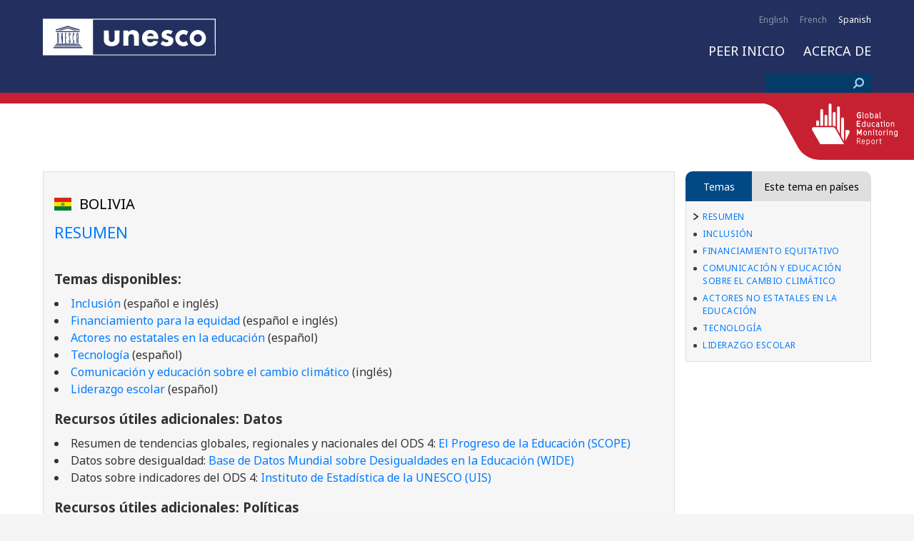

--- FILE ---
content_type: text/html; charset=UTF-8
request_url: https://education-profiles.org/es/america-latina-y-el-caribe/bolivia/~bolivia
body_size: 25968
content:
<!DOCTYPE html>
<html lang="es" dir="ltr">
<head>
<!-- Global site tag (gtag.js) - Google Analytics -->
<script async src="https://www.googletagmanager.com/gtag/js?id=UA-170074398-1"></script>
<script>
  window.dataLayer = window.dataLayer || [];
  function gtag(){dataLayer.push(arguments);}
  gtag('js', new Date());
  gtag('config', 'UA-170074398-1');
</script>
	<meta charset="utf-8" />
<meta name="MobileOptimized" content="width" />
<meta name="HandheldFriendly" content="true" />
<meta name="viewport" content="width=device-width, initial-scale=1, maximum-scale=1, user-scalable=no" />
<link rel="icon" href="/themes/gem/favicon.ico" type="image/vnd.microsoft.icon" />
<link rel="alternate" hreflang="en" href="https://education-profiles.org/latin-america-and-the-caribbean/bolivia/~bolivia" />
<link rel="alternate" hreflang="es" href="https://education-profiles.org/es/america-latina-y-el-caribe/bolivia/~bolivia" />
<link rel="canonical" href="https://education-profiles.org/es/america-latina-y-el-caribe/bolivia/~bolivia" />
<link rel="shortlink" href="https://education-profiles.org/es/node/530" />
<link rel="next" href="/es/america-latina-y-el-caribe/bolivia/~actores-no-estatales-en-la-educacion" />

	<title>Bolivia | Education Profiles</title>
	<link rel="stylesheet" media="all" href="/sites/default/files/css/css_DfIk0kDE_97QqZBJr5TF4iiP6Rt7nG3gWSu-Jh5AKCY.css" />
<link rel="stylesheet" media="all" href="/sites/default/files/css/css_SS04roqlTZN74Uui135tte_bdkGWLA-GqK5OxVPaFGI.css" />
<link rel="stylesheet" media="print" href="/sites/default/files/css/css_5coSICYs3dbe6bvNtPefX2H58lio-1olIxHlOE4qVQE.css" />
<link rel="stylesheet" media="all" href="/sites/default/files/css/css_lohDCrkHuJ1_a7h4ZyYL_77jMZv2cv4KXxOPofiugOM.css" />

	
	<link href="https://fonts.googleapis.com/css?family=Montserrat" rel="stylesheet">
	<link href="https://fonts.googleapis.com/css2?family=Noto+Sans:ital,wght@0,400;0,700;1,400;1,700&display=swap" rel="stylesheet">
</head>
<body id="isnotfront">
	
	  <div class="dialog-off-canvas-main-canvas" data-off-canvas-main-canvas>
    <header>
	<div class="header-container">
		<button class="hamburger-menu hamburger hamburger--squeeze" type="button">
			<span class="hamburger-box">
				<span class="hamburger-inner"></span>
			</span>
		</button>
		<button class="language-bottom" type="button">EN</button>
		<div class="header-top-bar">
					<div class="language-selector">
		<div class="current-language"></div>
		<ul><li hreflang="en" data-drupal-link-system-path="node/530" class="en"><a href="/latin-america-and-the-caribbean/bolivia/~bolivia" class="language-link" hreflang="en" data-drupal-link-system-path="node/530">English</a></li><li hreflang="fr" data-drupal-link-system-path="node/530" class="fr"><a href="/fr/node/530" class="language-link" hreflang="fr" data-drupal-link-system-path="node/530">French</a></li><li hreflang="es" data-drupal-link-system-path="node/530" class="es is-active"><a href="/es/america-latina-y-el-caribe/bolivia/~bolivia" class="language-link is-active" hreflang="es" data-drupal-link-system-path="node/530">Spanish</a></li></ul>
	</div>


		</div>
		<div class="header-logo">
			<a class="logo" href="https://education-profiles.org/es"><img src="/themes/gem/images/logo.svg" height="72"></a>
			<!-- print only -->
			<a class="logo_full" href="https://education-profiles.org/es"><img src="/themes/gem/images/unesco_gem_colors_eng.png"/></a>
			<!-- END print only -->
			<a class="social-button" href=""><img src="/themes/gem/images/link.png" width="17" height="17"></a>
		</div>
		<div class="header-menu">
							<ul class="menu">
					<li>
			<a href="http://en.unesco.org/gem-report/">INFORME GEM</a>
					</li>
				<li>
			<a href="/es" data-drupal-link-system-path="&lt;front&gt;">PEER INICIO</a>
					</li>
				<li>
			<a href="/es/acerca-de" data-drupal-link-system-path="node/384">Acerca de</a>
					</li>
			</ul>




		</div>
		<div class="header-search">
				<div class="search-block-form" data-drupal-selector="search-block-form" id="block-searchform" role="search">
  
    
      <form class="search" action="/es/search/node" method="get" id="search-block-form" accept-charset="UTF-8">
	<div class="js-form-item form-item js-form-type-search form-item-keys js-form-item-keys form-no-label">
      <label for="edit-keys" class="visually-hidden">Buscar</label>
        <input title="Escriba lo que quiere buscar." data-drupal-selector="edit-keys" type="search" id="edit-keys" name="keys" value="" size="15" maxlength="128" class="form-search" />

        </div>
<div data-drupal-selector="edit-actions" class="form-actions js-form-wrapper form-wrapper" id="edit-actions"><input data-drupal-selector="edit-submit" type="submit" id="edit-submit" value="Buscar" class="button js-form-submit form-submit" />
</div>

</form>

  </div>


		</div>
	</div>
</header>

<div class="content">
		<a class="aside-open" href=""></a>
	<aside class="slide-out">
		<a class="aside-close" href=""></a>
			<div class="views-element-container" id="block-views-block-country-map-block-1">
  
    
      <div><a href="" class="country-map" data-fancybox><span></span></a>
<div class="country-contact-info"></div>
<div class="hidden country-map-data">
	    <div class="views-row"><div class="views-field views-field-title"><span class="field-content"><a href="/es/america-latina-y-el-caribe/bolivia/~bolivia" hreflang="es">Bolivia</a></span></div><div class="views-field views-field-field-country"><div class="field-content"><div>
			<h2><a href="/es/taxonomy/term/190">
            <div>Bolivia</div>
      </a></h2>
		
            <div>BO</div>
      
            <div>BOL</div>
      
            <div>/sites/default/files/2020-03/1920px-Bandera_de_Bolivia_%28Estado%29.svg_.png</div>
      
            <div><a href="/es/taxonomy/term/3" hreflang="es">América latina y el caribe</a></div>
      
</div>
</div></div></div>

</div>
</div>

  </div>
<div class="views-element-container" id="block-views-block-aside-country-selector-block-1">
	<div class="aside-tabs"><button class="chapters-text active"></button><button class="csa-text">Este tema en países</button></div>
	<div class="csa-content">
		<div class="country-selector-aside">
			<div class="csa-continents">
				<a class="continent-a continent-template-a" href="#">#continent_name</a>
				<input type="text" class="continent-a country-search-a">
			</div>
			<div class="csa-countries hidden">
				<a class="country-template-a" href="#country_link"><img src="#country_flag"><span>#country_name</span></a>
			</div>
		</div>
		<div class="hidden country-list-data">
					<div>  <div class="hidden all-country-list-data">
    <div class="views-row"><div class="views-field views-field-name"><span class="field-content"><a href="/es/taxonomy/term/9" hreflang="es">Brasil</a></span></div><div class="views-field views-field-rendered-entity"><span class="field-content"><div>
			<h2><a href="/es/taxonomy/term/9">
            <div>Brasil</div>
      </a></h2>
		
            <div>br</div>
      
            <div>bra</div>
      
            <div>/sites/default/files/2019-02/br.png</div>
      
            <div><a href="/es/taxonomy/term/3" hreflang="es">América latina y el caribe</a></div>
      
</div>
</span></div></div>
    <div class="views-row"><div class="views-field views-field-name"><span class="field-content"><a href="/es/taxonomy/term/13" hreflang="es">Cabo Verde</a></span></div><div class="views-field views-field-rendered-entity"><span class="field-content"><div>
			<h2><a href="/es/taxonomy/term/13">
            <div>Cabo Verde</div>
      </a></h2>
		
            <div>cv</div>
      
            <div>cvp</div>
      
            <div>/sites/default/files/2019-02/cv_flag.png</div>
      
            <div><a href="/es/taxonomy/term/6" hreflang="es">Africa Sub-sahariana</a></div>
      
</div>
</span></div></div>
    <div class="views-row"><div class="views-field views-field-name"><span class="field-content"><a href="/es/taxonomy/term/15" hreflang="es">Colombia</a></span></div><div class="views-field views-field-rendered-entity"><span class="field-content"><div>
			<h2><a href="/es/taxonomy/term/15">
            <div>Colombia</div>
      </a></h2>
		
            <div>co</div>
      
            <div>col</div>
      
            <div>/sites/default/files/2019-03/Colombia.svg_.png</div>
      
            <div><a href="/es/taxonomy/term/3" hreflang="es">América latina y el caribe</a></div>
      
</div>
</span></div></div>
    <div class="views-row"><div class="views-field views-field-name"><span class="field-content"><a href="/es/taxonomy/term/18" hreflang="es">Belarús</a></span></div><div class="views-field views-field-rendered-entity"><span class="field-content"><div>
			<h2><a href="/es/taxonomy/term/18">
            <div>Belarús</div>
      </a></h2>
		
            <div>by</div>
      
            <div>blr</div>
      
            <div>/sites/default/files/2019-03/belarus_flag.png</div>
      
            <div><a href="/es/taxonomy/term/2" hreflang="es">Europa y america del norte</a></div>
      
</div>
</span></div></div>
    <div class="views-row"><div class="views-field views-field-name"><span class="field-content"><a href="/es/taxonomy/term/20" hreflang="es">Sudáfrica</a></span></div><div class="views-field views-field-rendered-entity"><span class="field-content"><div>
			<h2><a href="/es/taxonomy/term/20">
            <div>Sudáfrica</div>
      </a></h2>
		
            <div>za</div>
      
            <div>zaf</div>
      
            <div>/sites/default/files/2019-06/Flag_of_South_Africa.svg_.png</div>
      
            <div><a href="/es/taxonomy/term/6" hreflang="es">Africa Sub-sahariana</a></div>
      
</div>
</span></div></div>
    <div class="views-row"><div class="views-field views-field-name"><span class="field-content"><a href="/es/taxonomy/term/22" hreflang="es">Camboya</a></span></div><div class="views-field views-field-rendered-entity"><span class="field-content"><div>
			<h2><a href="/es/taxonomy/term/22">
            <div>Camboya</div>
      </a></h2>
		
            <div>KH</div>
      
            <div>KHM</div>
      
            <div>/sites/default/files/2019-08/Cambodia_0.png</div>
      
            <div><a href="/es/taxonomy/term/21" hreflang="es">Asia oriental y sudoriental</a></div>
      
</div>
</span></div></div>
    <div class="views-row"><div class="views-field views-field-name"><span class="field-content"><a href="/es/taxonomy/term/23" hreflang="es">Armenia</a></span></div><div class="views-field views-field-rendered-entity"><span class="field-content"><div>
			<h2><a href="/es/taxonomy/term/23">
            <div>Armenia</div>
      </a></h2>
		
            <div>AM</div>
      
            <div>ARM</div>
      
            <div>/sites/default/files/2019-08/Armenia.png</div>
      
            <div><a href="/es/taxonomy/term/4" hreflang="es">África del Norte y Asia Occidental</a></div>
      
</div>
</span></div></div>
    <div class="views-row"><div class="views-field views-field-name"><span class="field-content"><a href="/es/taxonomy/term/24" hreflang="es">China</a></span></div><div class="views-field views-field-rendered-entity"><span class="field-content"><div>
			<h2><a href="/es/taxonomy/term/24">
            <div>China</div>
      </a></h2>
		
            <div>CN</div>
      
            <div>CHN</div>
      
            <div>/sites/default/files/2019-09/People%27s_Republic_of_China.png</div>
      
            <div><a href="/es/taxonomy/term/21" hreflang="es">Asia oriental y sudoriental</a></div>
      
</div>
</span></div></div>
    <div class="views-row"><div class="views-field views-field-name"><span class="field-content"><a href="/es/taxonomy/term/25" hreflang="es">Jamaica</a></span></div><div class="views-field views-field-rendered-entity"><span class="field-content"><div>
			<h2><a href="/es/taxonomy/term/25">
            <div>Jamaica</div>
      </a></h2>
		
            <div>JM</div>
      
            <div>JAM</div>
      
            <div>/sites/default/files/2019-09/Jamaica.png</div>
      
            <div><a href="/es/taxonomy/term/3" hreflang="es">América latina y el caribe</a></div>
      
</div>
</span></div></div>
    <div class="views-row"><div class="views-field views-field-name"><span class="field-content"><a href="/es/taxonomy/term/26" hreflang="es">Ruanda</a></span></div><div class="views-field views-field-rendered-entity"><span class="field-content"><div>
			<h2><a href="/es/taxonomy/term/26">
            <div>Ruanda</div>
      </a></h2>
		
            <div>RW</div>
      
            <div>RWA</div>
      
            <div>/sites/default/files/2019-09/Rwanda.png</div>
      
            <div><a href="/es/taxonomy/term/6" hreflang="es">Africa Sub-sahariana</a></div>
      
</div>
</span></div></div>
    <div class="views-row"><div class="views-field views-field-name"><span class="field-content"><a href="/es/taxonomy/term/27" hreflang="es">Uganda</a></span></div><div class="views-field views-field-rendered-entity"><span class="field-content"><div>
			<h2><a href="/es/taxonomy/term/27">
            <div>Uganda</div>
      </a></h2>
		
            <div>UG</div>
      
            <div>UGA</div>
      
            <div>/sites/default/files/2019-09/uganda.png</div>
      
            <div><a href="/es/taxonomy/term/6" hreflang="es">Africa Sub-sahariana</a></div>
      
</div>
</span></div></div>
    <div class="views-row"><div class="views-field views-field-name"><span class="field-content"><a href="/es/taxonomy/term/28" hreflang="es">Georgia</a></span></div><div class="views-field views-field-rendered-entity"><span class="field-content"><div>
			<h2><a href="/es/taxonomy/term/28">
            <div>Georgia</div>
      </a></h2>
		
            <div>GE</div>
      
            <div>GEO</div>
      
            <div>/sites/default/files/2019-09/Georgia_1.png</div>
      
            <div><a href="/es/taxonomy/term/4" hreflang="es">África del Norte y Asia Occidental</a></div>
      
</div>
</span></div></div>
    <div class="views-row"><div class="views-field views-field-name"><span class="field-content"><a href="/es/taxonomy/term/29" hreflang="es">Malawi</a></span></div><div class="views-field views-field-rendered-entity"><span class="field-content"><div>
			<h2><a href="/es/taxonomy/term/29">
            <div>Malawi</div>
      </a></h2>
		
            <div>MW</div>
      
            <div>MWI</div>
      
            <div>/sites/default/files/2019-09/Malawi.png</div>
      
            <div><a href="/es/taxonomy/term/6" hreflang="es">Africa Sub-sahariana</a></div>
      
</div>
</span></div></div>
    <div class="views-row"><div class="views-field views-field-name"><span class="field-content"><a href="/es/taxonomy/term/30" hreflang="es">República Unida de Tanzania</a></span></div><div class="views-field views-field-rendered-entity"><span class="field-content"><div>
			<h2><a href="/es/taxonomy/term/30">
            <div>República Unida de Tanzania</div>
      </a></h2>
		
            <div>TZ</div>
      
            <div>TZA</div>
      
            <div>/sites/default/files/2019-09/Tanzania.png</div>
      
            <div><a href="/es/taxonomy/term/6" hreflang="es">Africa Sub-sahariana</a></div>
      
</div>
</span></div></div>
    <div class="views-row"><div class="views-field views-field-name"><span class="field-content"><a href="/es/taxonomy/term/31" hreflang="es">Costa de Marfil</a></span></div><div class="views-field views-field-rendered-entity"><span class="field-content"><div>
			<h2><a href="/es/taxonomy/term/31">
            <div>Costa de Marfil</div>
      </a></h2>
		
            <div>CI</div>
      
            <div>CIV</div>
      
            <div>/sites/default/files/2019-09/C%C3%B4te_d%27Ivoire.png</div>
      
            <div><a href="/es/taxonomy/term/6" hreflang="es">Africa Sub-sahariana</a></div>
      
</div>
</span></div></div>
    <div class="views-row"><div class="views-field views-field-name"><span class="field-content"><a href="/es/taxonomy/term/32" hreflang="es">Mali</a></span></div><div class="views-field views-field-rendered-entity"><span class="field-content"><div>
			<h2><a href="/es/taxonomy/term/32">
            <div>Mali</div>
      </a></h2>
		
            <div>ML</div>
      
            <div>MLI</div>
      
            <div>/sites/default/files/2019-09/Mali_0.png</div>
      
            <div><a href="/es/taxonomy/term/6" hreflang="es">Africa Sub-sahariana</a></div>
      
</div>
</span></div></div>
    <div class="views-row"><div class="views-field views-field-name"><span class="field-content"><a href="/es/taxonomy/term/33" hreflang="es">República Popular Democrática de Corea</a></span></div><div class="views-field views-field-rendered-entity"><span class="field-content"><div>
			<h2><a href="/es/taxonomy/term/33">
            <div>República Popular Democrática de Corea</div>
      </a></h2>
		
            <div>KP</div>
      
            <div>PRK</div>
      
            <div>/sites/default/files/2019-09/DPR%20Korea.png</div>
      
            <div><a href="/es/taxonomy/term/21" hreflang="es">Asia oriental y sudoriental</a></div>
      
</div>
</span></div></div>
    <div class="views-row"><div class="views-field views-field-name"><span class="field-content"><a href="/es/taxonomy/term/34" hreflang="es">Kenia</a></span></div><div class="views-field views-field-rendered-entity"><span class="field-content"><div>
			<h2><a href="/es/taxonomy/term/34">
            <div>Kenia</div>
      </a></h2>
		
            <div>KE</div>
      
            <div>KEN</div>
      
            <div>/sites/default/files/2019-09/Kenya_0.png</div>
      
            <div><a href="/es/taxonomy/term/6" hreflang="es">Africa Sub-sahariana</a></div>
      
</div>
</span></div></div>
    <div class="views-row"><div class="views-field views-field-name"><span class="field-content"><a href="/es/taxonomy/term/35" hreflang="es">Argelia</a></span></div><div class="views-field views-field-rendered-entity"><span class="field-content"><div>
			<h2><a href="/es/taxonomy/term/35">
            <div>Argelia</div>
      </a></h2>
		
            <div>DZ</div>
      
            <div>DZA</div>
      
            <div>/sites/default/files/2019-09/Algeria.png</div>
      
            <div><a href="/es/taxonomy/term/4" hreflang="es">África del Norte y Asia Occidental</a></div>
      
</div>
</span></div></div>
    <div class="views-row"><div class="views-field views-field-name"><span class="field-content"><a href="/es/taxonomy/term/36" hreflang="es">Burkina Faso</a></span></div><div class="views-field views-field-rendered-entity"><span class="field-content"><div>
			<h2><a href="/es/taxonomy/term/36">
            <div>Burkina Faso</div>
      </a></h2>
		
            <div>BF</div>
      
            <div>BFA</div>
      
            <div>/sites/default/files/2019-09/Burkina_Faso.png</div>
      
            <div><a href="/es/taxonomy/term/6" hreflang="es">Africa Sub-sahariana</a></div>
      
</div>
</span></div></div>
    <div class="views-row"><div class="views-field views-field-name"><span class="field-content"><a href="/es/taxonomy/term/37" hreflang="es">Argentina</a></span></div><div class="views-field views-field-rendered-entity"><span class="field-content"><div>
			<h2><a href="/es/taxonomy/term/37">
            <div>Argentina</div>
      </a></h2>
		
            <div>AR</div>
      
            <div>ARG</div>
      
            <div>/sites/default/files/2019-09/Argentina.png</div>
      
            <div><a href="/es/taxonomy/term/3" hreflang="es">América latina y el caribe</a></div>
      
</div>
</span></div></div>
    <div class="views-row"><div class="views-field views-field-name"><span class="field-content"><a href="/es/taxonomy/term/38" hreflang="es">Namibia</a></span></div><div class="views-field views-field-rendered-entity"><span class="field-content"><div>
			<h2><a href="/es/taxonomy/term/38">
            <div>Namibia</div>
      </a></h2>
		
            <div>NA</div>
      
            <div>NAM</div>
      
            <div>/sites/default/files/2019-09/Namibia_0.png</div>
      
            <div><a href="/es/taxonomy/term/6" hreflang="es">Africa Sub-sahariana</a></div>
      
</div>
</span></div></div>
    <div class="views-row"><div class="views-field views-field-name"><span class="field-content"><a href="/es/taxonomy/term/39" hreflang="es">Nigeria</a></span></div><div class="views-field views-field-rendered-entity"><span class="field-content"><div>
			<h2><a href="/es/taxonomy/term/39">
            <div>Nigeria</div>
      </a></h2>
		
            <div>NG</div>
      
            <div>NGA</div>
      
            <div>/sites/default/files/2019-09/Nigeria.png</div>
      
            <div><a href="/es/taxonomy/term/6" hreflang="es">Africa Sub-sahariana</a></div>
      
</div>
</span></div></div>
    <div class="views-row"><div class="views-field views-field-name"><span class="field-content"><a href="/es/taxonomy/term/40" hreflang="es">Ghana</a></span></div><div class="views-field views-field-rendered-entity"><span class="field-content"><div>
			<h2><a href="/es/taxonomy/term/40">
            <div>Ghana</div>
      </a></h2>
		
            <div>GH</div>
      
            <div>GHA</div>
      
            <div>/sites/default/files/2019-09/Ghana_0.png</div>
      
            <div><a href="/es/taxonomy/term/6" hreflang="es">Africa Sub-sahariana</a></div>
      
</div>
</span></div></div>
    <div class="views-row"><div class="views-field views-field-name"><span class="field-content"><a href="/es/taxonomy/term/41" hreflang="es">Chile</a></span></div><div class="views-field views-field-rendered-entity"><span class="field-content"><div>
			<h2><a href="/es/taxonomy/term/41">
            <div>Chile</div>
      </a></h2>
		
            <div>CL</div>
      
            <div>CHL</div>
      
            <div>/sites/default/files/2019-09/Chile.png</div>
      
            <div><a href="/es/taxonomy/term/3" hreflang="es">América latina y el caribe</a></div>
      
</div>
</span></div></div>
    <div class="views-row"><div class="views-field views-field-name"><span class="field-content"><a href="/es/taxonomy/term/42" hreflang="es">República Democrática Popular Lao</a></span></div><div class="views-field views-field-rendered-entity"><span class="field-content"><div>
			<h2><a href="/es/taxonomy/term/42">
            <div>República Democrática Popular Lao</div>
      </a></h2>
		
            <div>LA</div>
      
            <div>LAO</div>
      
            <div>/sites/default/files/2019-09/Lao_0.png</div>
      
            <div><a href="/es/taxonomy/term/21" hreflang="es">Asia oriental y sudoriental</a></div>
      
</div>
</span></div></div>
    <div class="views-row"><div class="views-field views-field-name"><span class="field-content"><a href="/es/taxonomy/term/43" hreflang="es">Costa Rica</a></span></div><div class="views-field views-field-rendered-entity"><span class="field-content"><div>
			<h2><a href="/es/taxonomy/term/43">
            <div>Costa Rica</div>
      </a></h2>
		
            <div>CR</div>
      
            <div>CRI</div>
      
            <div>/sites/default/files/2019-09/Costa_Rica.png</div>
      
            <div><a href="/es/taxonomy/term/3" hreflang="es">América latina y el caribe</a></div>
      
</div>
</span></div></div>
    <div class="views-row"><div class="views-field views-field-name"><span class="field-content"><a href="/es/taxonomy/term/44" hreflang="es">Papúa Nueva Guinea</a></span></div><div class="views-field views-field-rendered-entity"><span class="field-content"><div>
			<h2><a href="/es/taxonomy/term/44">
            <div>Papúa Nueva Guinea</div>
      </a></h2>
		
            <div>PG</div>
      
            <div>PNG</div>
      
            <div>/sites/default/files/2019-09/Papua_New_Guinea.png</div>
      
            <div><a href="/es/taxonomy/term/5" hreflang="es">Oceanía</a></div>
      
</div>
</span></div></div>
    <div class="views-row"><div class="views-field views-field-name"><span class="field-content"><a href="/es/taxonomy/term/45" hreflang="es">Cuba</a></span></div><div class="views-field views-field-rendered-entity"><span class="field-content"><div>
			<h2><a href="/es/taxonomy/term/45">
            <div>Cuba</div>
      </a></h2>
		
            <div>CU</div>
      
            <div>CUB</div>
      
            <div>/sites/default/files/2019-09/Cuba_0.png</div>
      
            <div><a href="/es/taxonomy/term/3" hreflang="es">América latina y el caribe</a></div>
      
</div>
</span></div></div>
    <div class="views-row"><div class="views-field views-field-name"><span class="field-content"><a href="/es/taxonomy/term/46" hreflang="es">Ecuador</a></span></div><div class="views-field views-field-rendered-entity"><span class="field-content"><div>
			<h2><a href="/es/taxonomy/term/46">
            <div>Ecuador</div>
      </a></h2>
		
            <div>EC</div>
      
            <div>ECU</div>
      
            <div>/sites/default/files/2019-09/Ecuador.png</div>
      
            <div><a href="/es/taxonomy/term/3" hreflang="es">América latina y el caribe</a></div>
      
</div>
</span></div></div>
    <div class="views-row"><div class="views-field views-field-name"><span class="field-content"><a href="/es/taxonomy/term/47" hreflang="es">El Salvador</a></span></div><div class="views-field views-field-rendered-entity"><span class="field-content"><div>
			<h2><a href="/es/taxonomy/term/47">
            <div>El Salvador</div>
      </a></h2>
		
            <div>SV</div>
      
            <div>SLV</div>
      
            <div>/sites/default/files/2019-09/El_Salvador.png</div>
      
            <div><a href="/es/taxonomy/term/3" hreflang="es">América latina y el caribe</a></div>
      
</div>
</span></div></div>
    <div class="views-row"><div class="views-field views-field-name"><span class="field-content"><a href="/es/taxonomy/term/48" hreflang="es">Perú</a></span></div><div class="views-field views-field-rendered-entity"><span class="field-content"><div>
			<h2><a href="/es/taxonomy/term/48">
            <div>Perú</div>
      </a></h2>
		
            <div>PE</div>
      
            <div>PER</div>
      
            <div>/sites/default/files/2019-09/Peru.png</div>
      
            <div><a href="/es/taxonomy/term/3" hreflang="es">América latina y el caribe</a></div>
      
</div>
</span></div></div>
    <div class="views-row"><div class="views-field views-field-name"><span class="field-content"><a href="/es/taxonomy/term/49" hreflang="es">Haití</a></span></div><div class="views-field views-field-rendered-entity"><span class="field-content"><div>
			<h2><a href="/es/taxonomy/term/49">
            <div>Haití</div>
      </a></h2>
		
            <div>HT</div>
      
            <div>HTI</div>
      
            <div>/sites/default/files/2019-09/Haiti.png</div>
      
            <div><a href="/es/taxonomy/term/3" hreflang="es">América latina y el caribe</a></div>
      
</div>
</span></div></div>
    <div class="views-row"><div class="views-field views-field-name"><span class="field-content"><a href="/es/taxonomy/term/50" hreflang="es">Serbia</a></span></div><div class="views-field views-field-rendered-entity"><span class="field-content"><div>
			<h2><a href="/es/taxonomy/term/50">
            <div>Serbia</div>
      </a></h2>
		
            <div>RS</div>
      
            <div>SRB</div>
      
            <div>/sites/default/files/2019-09/Serbia.png</div>
      
            <div><a href="/es/taxonomy/term/2" hreflang="es">Europa y america del norte</a></div>
      
</div>
</span></div></div>
    <div class="views-row"><div class="views-field views-field-name"><span class="field-content"><a href="/es/taxonomy/term/51" hreflang="es">Canadá</a></span></div><div class="views-field views-field-rendered-entity"><span class="field-content"><div>
			<h2><a href="/es/taxonomy/term/51">
            <div>Canadá</div>
      </a></h2>
		
            <div>CA</div>
      
            <div>CAN</div>
      
            <div>/sites/default/files/2019-09/Canada_0.png</div>
      
            <div><a href="/es/taxonomy/term/2" hreflang="es">Europa y america del norte</a></div>
      
</div>
</span></div></div>
    <div class="views-row"><div class="views-field views-field-name"><span class="field-content"><a href="/es/taxonomy/term/52" hreflang="es">Ucrania</a></span></div><div class="views-field views-field-rendered-entity"><span class="field-content"><div>
			<h2><a href="/es/taxonomy/term/52">
            <div>Ucrania</div>
      </a></h2>
		
            <div>UA</div>
      
            <div>UKR</div>
      
            <div>/sites/default/files/2019-09/Ukraine.png</div>
      
            <div><a href="/es/taxonomy/term/2" hreflang="es">Europa y america del norte</a></div>
      
</div>
</span></div></div>
    <div class="views-row"><div class="views-field views-field-name"><span class="field-content"><a href="/es/taxonomy/term/53" hreflang="es">Estados Unidos de América</a></span></div><div class="views-field views-field-rendered-entity"><span class="field-content"><div>
			<h2><a href="/es/taxonomy/term/53">
            <div>Estados Unidos de América</div>
      </a></h2>
		
            <div>US</div>
      
            <div>USA</div>
      
            <div>/sites/default/files/2019-09/USA.png</div>
      
            <div><a href="/es/taxonomy/term/2" hreflang="es">Europa y america del norte</a></div>
      
</div>
</span></div></div>
    <div class="views-row"><div class="views-field views-field-name"><span class="field-content"><a href="/es/taxonomy/term/54" hreflang="es">Etiopía</a></span></div><div class="views-field views-field-rendered-entity"><span class="field-content"><div>
			<h2><a href="/es/taxonomy/term/54">
            <div>Etiopía</div>
      </a></h2>
		
            <div>ET</div>
      
            <div>ETH</div>
      
            <div>/sites/default/files/2019-09/Ethiopia.png</div>
      
            <div><a href="/es/taxonomy/term/6" hreflang="es">Africa Sub-sahariana</a></div>
      
</div>
</span></div></div>
    <div class="views-row"><div class="views-field views-field-name"><span class="field-content"><a href="/es/taxonomy/term/55" hreflang="es">Nepal</a></span></div><div class="views-field views-field-rendered-entity"><span class="field-content"><div>
			<h2><a href="/es/taxonomy/term/55">
            <div>Nepal</div>
      </a></h2>
		
            <div>NP</div>
      
            <div>NPL</div>
      
            <div>/sites/default/files/2019-09/Nepal.png</div>
      
            <div><a href="/es/taxonomy/term/1" hreflang="es">Asia Central y Meridional</a></div>
      
</div>
</span></div></div>
    <div class="views-row"><div class="views-field views-field-name"><span class="field-content"><a href="/es/taxonomy/term/56" hreflang="es">Viet Nam</a></span></div><div class="views-field views-field-rendered-entity"><span class="field-content"><div>
			<h2><a href="/es/taxonomy/term/56">
            <div>Viet Nam</div>
      </a></h2>
		
            <div>VN</div>
      
            <div>VNM</div>
      
            <div>/sites/default/files/2019-09/Viet%20nam.png</div>
      
            <div><a href="/es/taxonomy/term/21" hreflang="es">Asia oriental y sudoriental</a></div>
      
</div>
</span></div></div>
    <div class="views-row"><div class="views-field views-field-name"><span class="field-content"><a href="/es/taxonomy/term/57" hreflang="es">Túnez</a></span></div><div class="views-field views-field-rendered-entity"><span class="field-content"><div>
			<h2><a href="/es/taxonomy/term/57">
            <div>Túnez</div>
      </a></h2>
		
            <div>TN</div>
      
            <div>TUN</div>
      
            <div>/sites/default/files/2019-09/Tunisia.png</div>
      
            <div><a href="/es/taxonomy/term/4" hreflang="es">África del Norte y Asia Occidental</a></div>
      
</div>
</span></div></div>
    <div class="views-row"><div class="views-field views-field-name"><span class="field-content"><a href="/es/taxonomy/term/58" hreflang="es">Afganistán</a></span></div><div class="views-field views-field-rendered-entity"><span class="field-content"><div>
			<h2><a href="/es/taxonomy/term/58">
            <div>Afganistán</div>
      </a></h2>
		
            <div>AF</div>
      
            <div>AFG</div>
      
            <div>/sites/default/files/2019-09/Afghanistan_0.png</div>
      
            <div><a href="/es/taxonomy/term/1" hreflang="es">Asia Central y Meridional</a></div>
      
</div>
</span></div></div>
    <div class="views-row"><div class="views-field views-field-name"><span class="field-content"><a href="/es/taxonomy/term/59" hreflang="es">Bangladesh</a></span></div><div class="views-field views-field-rendered-entity"><span class="field-content"><div>
			<h2><a href="/es/taxonomy/term/59">
            <div>Bangladesh</div>
      </a></h2>
		
            <div>BD</div>
      
            <div>BGD</div>
      
            <div>/sites/default/files/2019-09/Bangladesh.png</div>
      
            <div><a href="/es/taxonomy/term/1" hreflang="es">Asia Central y Meridional</a></div>
      
</div>
</span></div></div>
    <div class="views-row"><div class="views-field views-field-name"><span class="field-content"><a href="/es/taxonomy/term/60" hreflang="es">Bután</a></span></div><div class="views-field views-field-rendered-entity"><span class="field-content"><div>
			<h2><a href="/es/taxonomy/term/60">
            <div>Bután</div>
      </a></h2>
		
            <div>BT</div>
      
            <div>BTN</div>
      
            <div>/sites/default/files/2019-09/Bhutan.png</div>
      
            <div><a href="/es/taxonomy/term/1" hreflang="es">Asia Central y Meridional</a></div>
      
</div>
</span></div></div>
    <div class="views-row"><div class="views-field views-field-name"><span class="field-content"><a href="/es/taxonomy/term/61" hreflang="es">India</a></span></div><div class="views-field views-field-rendered-entity"><span class="field-content"><div>
			<h2><a href="/es/taxonomy/term/61">
            <div>India</div>
      </a></h2>
		
            <div>IN</div>
      
            <div>IND</div>
      
            <div>/sites/default/files/2019-09/India.png</div>
      
            <div><a href="/es/taxonomy/term/1" hreflang="es">Asia Central y Meridional</a></div>
      
</div>
</span></div></div>
    <div class="views-row"><div class="views-field views-field-name"><span class="field-content"><a href="/es/taxonomy/term/62" hreflang="es">Irán, República Islámica de</a></span></div><div class="views-field views-field-rendered-entity"><span class="field-content"><div>
			<h2><a href="/es/taxonomy/term/62">
            <div>Irán, República Islámica de</div>
      </a></h2>
		
            <div>IR</div>
      
            <div>IRN</div>
      
            <div>/sites/default/files/2019-09/Iran.png</div>
      
            <div><a href="/es/taxonomy/term/1" hreflang="es">Asia Central y Meridional</a></div>
      
</div>
</span></div></div>
    <div class="views-row"><div class="views-field views-field-name"><span class="field-content"><a href="/es/taxonomy/term/63" hreflang="es">Maldivas</a></span></div><div class="views-field views-field-rendered-entity"><span class="field-content"><div>
			<h2><a href="/es/taxonomy/term/63">
            <div>Maldivas</div>
      </a></h2>
		
            <div>MV</div>
      
            <div>MDV</div>
      
            <div>/sites/default/files/2019-09/Maldives.png</div>
      
            <div><a href="/es/taxonomy/term/1" hreflang="es">Asia Central y Meridional</a></div>
      
</div>
</span></div></div>
    <div class="views-row"><div class="views-field views-field-name"><span class="field-content"><a href="/es/taxonomy/term/64" hreflang="es">Pakistán</a></span></div><div class="views-field views-field-rendered-entity"><span class="field-content"><div>
			<h2><a href="/es/taxonomy/term/64">
            <div>Pakistán</div>
      </a></h2>
		
            <div>PK</div>
      
            <div>PAK</div>
      
            <div>/sites/default/files/2019-09/Pakistan_0.png</div>
      
            <div><a href="/es/taxonomy/term/1" hreflang="es">Asia Central y Meridional</a></div>
      
</div>
</span></div></div>
    <div class="views-row"><div class="views-field views-field-name"><span class="field-content"><a href="/es/taxonomy/term/65" hreflang="es">Sri Lanka</a></span></div><div class="views-field views-field-rendered-entity"><span class="field-content"><div>
			<h2><a href="/es/taxonomy/term/65">
            <div>Sri Lanka</div>
      </a></h2>
		
            <div>LK</div>
      
            <div>LKA</div>
      
            <div>/sites/default/files/2019-09/Sri_Lanka.png</div>
      
            <div><a href="/es/taxonomy/term/1" hreflang="es">Asia Central y Meridional</a></div>
      
</div>
</span></div></div>
    <div class="views-row"><div class="views-field views-field-name"><span class="field-content"><a href="/es/taxonomy/term/66" hreflang="es">Brunei Darussalam</a></span></div><div class="views-field views-field-rendered-entity"><span class="field-content"><div>
			<h2><a href="/es/taxonomy/term/66">
            <div>Brunei Darussalam</div>
      </a></h2>
		
            <div>BN</div>
      
            <div>BRN</div>
      
            <div>/sites/default/files/2019-09/Brunei.png</div>
      
            <div><a href="/es/taxonomy/term/21" hreflang="es">Asia oriental y sudoriental</a></div>
      
</div>
</span></div></div>
    <div class="views-row"><div class="views-field views-field-name"><span class="field-content"><a href="/es/taxonomy/term/67" hreflang="es">Hong Kong, China</a></span></div><div class="views-field views-field-rendered-entity"><span class="field-content"><div>
			<h2><a href="/es/taxonomy/term/67">
            <div>Hong Kong, China</div>
      </a></h2>
		
            <div>HK</div>
      
            <div>HKG</div>
      
            <div>/sites/default/files/2019-09/Hong_Kong.png</div>
      
            <div><a href="/es/taxonomy/term/21" hreflang="es">Asia oriental y sudoriental</a></div>
      
</div>
</span></div></div>
    <div class="views-row"><div class="views-field views-field-name"><span class="field-content"><a href="/es/taxonomy/term/68" hreflang="es">Indonesia</a></span></div><div class="views-field views-field-rendered-entity"><span class="field-content"><div>
			<h2><a href="/es/taxonomy/term/68">
            <div>Indonesia</div>
      </a></h2>
		
            <div>ID</div>
      
            <div>IDN</div>
      
            <div>/sites/default/files/2019-09/Indonesia.png</div>
      
            <div><a href="/es/taxonomy/term/21" hreflang="es">Asia oriental y sudoriental</a></div>
      
</div>
</span></div></div>
    <div class="views-row"><div class="views-field views-field-name"><span class="field-content"><a href="/es/taxonomy/term/69" hreflang="es">Japón</a></span></div><div class="views-field views-field-rendered-entity"><span class="field-content"><div>
			<h2><a href="/es/taxonomy/term/69">
            <div>Japón</div>
      </a></h2>
		
            <div>JP</div>
      
            <div>JPN</div>
      
            <div>/sites/default/files/2019-09/Japan.png</div>
      
            <div><a href="/es/taxonomy/term/21" hreflang="es">Asia oriental y sudoriental</a></div>
      
</div>
</span></div></div>
    <div class="views-row"><div class="views-field views-field-name"><span class="field-content"><a href="/es/taxonomy/term/70" hreflang="es">Macao, China</a></span></div><div class="views-field views-field-rendered-entity"><span class="field-content"><div>
			<h2><a href="/es/taxonomy/term/70">
            <div>Macao, China</div>
      </a></h2>
		
            <div>MO</div>
      
            <div>MAC</div>
      
            <div>/sites/default/files/2019-09/Macau.png</div>
      
            <div><a href="/es/taxonomy/term/21" hreflang="es">Asia oriental y sudoriental</a></div>
      
</div>
</span></div></div>
    <div class="views-row"><div class="views-field views-field-name"><span class="field-content"><a href="/es/taxonomy/term/71" hreflang="es">Myanmar</a></span></div><div class="views-field views-field-rendered-entity"><span class="field-content"><div>
			<h2><a href="/es/taxonomy/term/71">
            <div>Myanmar</div>
      </a></h2>
		
            <div>MM</div>
      
            <div>MMR</div>
      
            <div>/sites/default/files/2019-09/Myanmar_0.png</div>
      
            <div><a href="/es/taxonomy/term/21" hreflang="es">Asia oriental y sudoriental</a></div>
      
</div>
</span></div></div>
    <div class="views-row"><div class="views-field views-field-name"><span class="field-content"><a href="/es/taxonomy/term/72" hreflang="es">Tailandia</a></span></div><div class="views-field views-field-rendered-entity"><span class="field-content"><div>
			<h2><a href="/es/taxonomy/term/72">
            <div>Tailandia</div>
      </a></h2>
		
            <div>TH</div>
      
            <div>THA</div>
      
            <div>/sites/default/files/2019-09/Thailand.png</div>
      
            <div><a href="/es/taxonomy/term/21" hreflang="es">Asia oriental y sudoriental</a></div>
      
</div>
</span></div></div>
    <div class="views-row"><div class="views-field views-field-name"><span class="field-content"><a href="/es/taxonomy/term/73" hreflang="es">Malasia</a></span></div><div class="views-field views-field-rendered-entity"><span class="field-content"><div>
			<h2><a href="/es/taxonomy/term/73">
            <div>Malasia</div>
      </a></h2>
		
            <div>MY</div>
      
            <div>MYS</div>
      
            <div>/sites/default/files/2019-09/Malaysia_0.png</div>
      
            <div><a href="/es/taxonomy/term/21" hreflang="es">Asia oriental y sudoriental</a></div>
      
</div>
</span></div></div>
    <div class="views-row"><div class="views-field views-field-name"><span class="field-content"><a href="/es/taxonomy/term/74" hreflang="es">Mongolia</a></span></div><div class="views-field views-field-rendered-entity"><span class="field-content"><div>
			<h2><a href="/es/taxonomy/term/74">
            <div>Mongolia</div>
      </a></h2>
		
            <div>MN</div>
      
            <div>MNG</div>
      
            <div>/sites/default/files/2019-09/Mongolia.png</div>
      
            <div><a href="/es/taxonomy/term/21" hreflang="es">Asia oriental y sudoriental</a></div>
      
</div>
</span></div></div>
    <div class="views-row"><div class="views-field views-field-name"><span class="field-content"><a href="/es/taxonomy/term/75" hreflang="es">Filipinas</a></span></div><div class="views-field views-field-rendered-entity"><span class="field-content"><div>
			<h2><a href="/es/taxonomy/term/75">
            <div>Filipinas</div>
      </a></h2>
		
            <div>PH</div>
      
            <div>PHL</div>
      
            <div>/sites/default/files/2019-09/Philippines_0.png</div>
      
            <div><a href="/es/taxonomy/term/21" hreflang="es">Asia oriental y sudoriental</a></div>
      
</div>
</span></div></div>
    <div class="views-row"><div class="views-field views-field-name"><span class="field-content"><a href="/es/taxonomy/term/76" hreflang="es">República de Corea</a></span></div><div class="views-field views-field-rendered-entity"><span class="field-content"><div>
			<h2><a href="/es/taxonomy/term/76">
            <div>República de Corea</div>
      </a></h2>
		
            <div>KR</div>
      
            <div>KOR</div>
      
            <div>/sites/default/files/2019-09/Rep_of_Korea.png</div>
      
            <div><a href="/es/taxonomy/term/21" hreflang="es">Asia oriental y sudoriental</a></div>
      
</div>
</span></div></div>
    <div class="views-row"><div class="views-field views-field-name"><span class="field-content"><a href="/es/taxonomy/term/77" hreflang="es">Singapur</a></span></div><div class="views-field views-field-rendered-entity"><span class="field-content"><div>
			<h2><a href="/es/taxonomy/term/77">
            <div>Singapur</div>
      </a></h2>
		
            <div>SG</div>
      
            <div>SGP</div>
      
            <div>/sites/default/files/2019-09/Singapore_0.png</div>
      
            <div><a href="/es/taxonomy/term/21" hreflang="es">Asia oriental y sudoriental</a></div>
      
</div>
</span></div></div>
    <div class="views-row"><div class="views-field views-field-name"><span class="field-content"><a href="/es/taxonomy/term/78" hreflang="es">Timor-Leste</a></span></div><div class="views-field views-field-rendered-entity"><span class="field-content"><div>
			<h2><a href="/es/taxonomy/term/78">
            <div>Timor-Leste</div>
      </a></h2>
		
            <div>TL</div>
      
            <div>TLS</div>
      
            <div>/sites/default/files/2019-09/Timor-Leste.png</div>
      
            <div><a href="/es/taxonomy/term/21" hreflang="es">Asia oriental y sudoriental</a></div>
      
</div>
</span></div></div>
    <div class="views-row"><div class="views-field views-field-name"><span class="field-content"><a href="/es/taxonomy/term/79" hreflang="es">Moldavia</a></span></div><div class="views-field views-field-rendered-entity"><span class="field-content"><div>
			<h2><a href="/es/taxonomy/term/79">
            <div>Moldavia</div>
      </a></h2>
		
            <div>MD</div>
      
            <div>MDA</div>
      
            <div>/sites/default/files/2019-10/Moldova.png</div>
      
            <div><a href="/es/taxonomy/term/2" hreflang="es">Europa y america del norte</a></div>
      
</div>
</span></div></div>
    <div class="views-row"><div class="views-field views-field-name"><span class="field-content"><a href="/es/taxonomy/term/80" hreflang="es">Kazajstán</a></span></div><div class="views-field views-field-rendered-entity"><span class="field-content"><div>
			<h2><a href="/es/taxonomy/term/80">
            <div>Kazajstán</div>
      </a></h2>
		
            <div>KZ</div>
      
            <div>KAZ</div>
      
            <div>/sites/default/files/2019-10/Kazakhstan_0.png</div>
      
            <div><a href="/es/taxonomy/term/1" hreflang="es">Asia Central y Meridional</a></div>
      
</div>
</span></div></div>
    <div class="views-row"><div class="views-field views-field-name"><span class="field-content"><a href="/es/taxonomy/term/82" hreflang="es">Angola</a></span></div><div class="views-field views-field-rendered-entity"><span class="field-content"><div>
			<h2><a href="/es/taxonomy/term/82">
            <div>Angola</div>
      </a></h2>
		
            <div>AO</div>
      
            <div>AGO</div>
      
            <div>/sites/default/files/2019-11/Angola.png</div>
      
            <div><a href="/es/taxonomy/term/6" hreflang="es">Africa Sub-sahariana</a></div>
      
</div>
</span></div></div>
    <div class="views-row"><div class="views-field views-field-name"><span class="field-content"><a href="/es/taxonomy/term/83" hreflang="es">Benin</a></span></div><div class="views-field views-field-rendered-entity"><span class="field-content"><div>
			<h2><a href="/es/taxonomy/term/83">
            <div>Benin</div>
      </a></h2>
		
            <div>BJ</div>
      
            <div>BEN</div>
      
            <div>/sites/default/files/2019-11/Benin.png</div>
      
            <div><a href="/es/taxonomy/term/6" hreflang="es">Africa Sub-sahariana</a></div>
      
</div>
</span></div></div>
    <div class="views-row"><div class="views-field views-field-name"><span class="field-content"><a href="/es/taxonomy/term/84" hreflang="es">Botsuana</a></span></div><div class="views-field views-field-rendered-entity"><span class="field-content"><div>
			<h2><a href="/es/taxonomy/term/84">
            <div>Botsuana</div>
      </a></h2>
		
            <div>BW</div>
      
            <div>BWA</div>
      
            <div>/sites/default/files/2019-11/Botswana.png</div>
      
            <div><a href="/es/taxonomy/term/6" hreflang="es">Africa Sub-sahariana</a></div>
      
</div>
</span></div></div>
    <div class="views-row"><div class="views-field views-field-name"><span class="field-content"><a href="/es/taxonomy/term/85" hreflang="es">Burundi</a></span></div><div class="views-field views-field-rendered-entity"><span class="field-content"><div>
			<h2><a href="/es/taxonomy/term/85">
            <div>Burundi</div>
      </a></h2>
		
            <div>BI</div>
      
            <div>BDI</div>
      
            <div>/sites/default/files/2019-11/Burundi_0.png</div>
      
            <div><a href="/es/taxonomy/term/6" hreflang="es">Africa Sub-sahariana</a></div>
      
</div>
</span></div></div>
    <div class="views-row"><div class="views-field views-field-name"><span class="field-content"><a href="/es/taxonomy/term/86" hreflang="es">Camerún</a></span></div><div class="views-field views-field-rendered-entity"><span class="field-content"><div>
			<h2><a href="/es/taxonomy/term/86">
            <div>Camerún</div>
      </a></h2>
		
            <div>CM</div>
      
            <div>CMR</div>
      
            <div>/sites/default/files/2019-11/Cameroon.png</div>
      
            <div><a href="/es/taxonomy/term/6" hreflang="es">Africa Sub-sahariana</a></div>
      
</div>
</span></div></div>
    <div class="views-row"><div class="views-field views-field-name"><span class="field-content"><a href="/es/taxonomy/term/87" hreflang="es">Chad</a></span></div><div class="views-field views-field-rendered-entity"><span class="field-content"><div>
			<h2><a href="/es/taxonomy/term/87">
            <div>Chad</div>
      </a></h2>
		
            <div>TD</div>
      
            <div>TCD</div>
      
            <div>/sites/default/files/2019-11/Chad_0.png</div>
      
            <div><a href="/es/taxonomy/term/6" hreflang="es">Africa Sub-sahariana</a></div>
      
</div>
</span></div></div>
    <div class="views-row"><div class="views-field views-field-name"><span class="field-content"><a href="/es/taxonomy/term/88" hreflang="es">Comoras</a></span></div><div class="views-field views-field-rendered-entity"><span class="field-content"><div>
			<h2><a href="/es/taxonomy/term/88">
            <div>Comoras</div>
      </a></h2>
		
            <div>KM</div>
      
            <div>COM</div>
      
            <div>/sites/default/files/2019-11/Comoros_0.png</div>
      
            <div><a href="/es/taxonomy/term/6" hreflang="es">Africa Sub-sahariana</a></div>
      
</div>
</span></div></div>
    <div class="views-row"><div class="views-field views-field-name"><span class="field-content"><a href="/es/taxonomy/term/89" hreflang="es">República Democrática del Congo</a></span></div><div class="views-field views-field-rendered-entity"><span class="field-content"><div>
			<h2><a href="/es/taxonomy/term/89">
            <div>República Democrática del Congo</div>
      </a></h2>
		
            <div>DC</div>
      
            <div>COD</div>
      
            <div>/sites/default/files/2019-11/Democratic_Republic_of_the_Congo.png</div>
      
            <div><a href="/es/taxonomy/term/6" hreflang="es">Africa Sub-sahariana</a></div>
      
</div>
</span></div></div>
    <div class="views-row"><div class="views-field views-field-name"><span class="field-content"><a href="/es/taxonomy/term/90" hreflang="es">Djibouti</a></span></div><div class="views-field views-field-rendered-entity"><span class="field-content"><div>
			<h2><a href="/es/taxonomy/term/90">
            <div>Djibouti</div>
      </a></h2>
		
            <div>DJ</div>
      
            <div>DJI</div>
      
            <div>/sites/default/files/2019-11/Djibouti.png</div>
      
            <div><a href="/es/taxonomy/term/6" hreflang="es">Africa Sub-sahariana</a></div>
      
</div>
</span></div></div>
    <div class="views-row"><div class="views-field views-field-name"><span class="field-content"><a href="/es/taxonomy/term/91" hreflang="es">Eswatini</a></span></div><div class="views-field views-field-rendered-entity"><span class="field-content"><div>
			<h2><a href="/es/taxonomy/term/91">
            <div>Eswatini</div>
      </a></h2>
		
            <div>SZ</div>
      
            <div>SWZ</div>
      
            <div>/sites/default/files/2019-11/Eswatini.png</div>
      
            <div><a href="/es/taxonomy/term/6" hreflang="es">Africa Sub-sahariana</a></div>
      
</div>
</span></div></div>
    <div class="views-row"><div class="views-field views-field-name"><span class="field-content"><a href="/es/taxonomy/term/92" hreflang="es">Guinea</a></span></div><div class="views-field views-field-rendered-entity"><span class="field-content"><div>
			<h2><a href="/es/taxonomy/term/92">
            <div>Guinea</div>
      </a></h2>
		
            <div>GN</div>
      
            <div>GIN</div>
      
            <div>/sites/default/files/2019-11/Guinea.png</div>
      
            <div><a href="/es/taxonomy/term/6" hreflang="es">Africa Sub-sahariana</a></div>
      
</div>
</span></div></div>
    <div class="views-row"><div class="views-field views-field-name"><span class="field-content"><a href="/es/taxonomy/term/93" hreflang="es">Guinea-Bissau</a></span></div><div class="views-field views-field-rendered-entity"><span class="field-content"><div>
			<h2><a href="/es/taxonomy/term/93">
            <div>Guinea-Bissau</div>
      </a></h2>
		
            <div>GW</div>
      
            <div>GNB</div>
      
            <div>/sites/default/files/2019-11/Guinea-Bissau_0.png</div>
      
            <div><a href="/es/taxonomy/term/6" hreflang="es">Africa Sub-sahariana</a></div>
      
</div>
</span></div></div>
    <div class="views-row"><div class="views-field views-field-name"><span class="field-content"><a href="/es/taxonomy/term/94" hreflang="es">Lesoto</a></span></div><div class="views-field views-field-rendered-entity"><span class="field-content"><div>
			<h2><a href="/es/taxonomy/term/94">
            <div>Lesoto</div>
      </a></h2>
		
            <div>LS</div>
      
            <div>LSO</div>
      
            <div>/sites/default/files/2019-11/Lesotho.png</div>
      
            <div><a href="/es/taxonomy/term/6" hreflang="es">Africa Sub-sahariana</a></div>
      
</div>
</span></div></div>
    <div class="views-row"><div class="views-field views-field-name"><span class="field-content"><a href="/es/taxonomy/term/95" hreflang="es">Seychelles</a></span></div><div class="views-field views-field-rendered-entity"><span class="field-content"><div>
			<h2><a href="/es/taxonomy/term/95">
            <div>Seychelles</div>
      </a></h2>
		
            <div>SC</div>
      
            <div>SYC</div>
      
            <div>/sites/default/files/2019-11/Seychelles.png</div>
      
            <div><a href="/es/taxonomy/term/6" hreflang="es">Africa Sub-sahariana</a></div>
      
</div>
</span></div></div>
    <div class="views-row"><div class="views-field views-field-name"><span class="field-content"><a href="/es/taxonomy/term/96" hreflang="es">Sierra Leona</a></span></div><div class="views-field views-field-rendered-entity"><span class="field-content"><div>
			<h2><a href="/es/taxonomy/term/96">
            <div>Sierra Leona</div>
      </a></h2>
		
            <div>SL</div>
      
            <div>SLE</div>
      
            <div>/sites/default/files/2019-11/Sierra_Leone.png</div>
      
            <div><a href="/es/taxonomy/term/6" hreflang="es">Africa Sub-sahariana</a></div>
      
</div>
</span></div></div>
    <div class="views-row"><div class="views-field views-field-name"><span class="field-content"><a href="/es/taxonomy/term/97" hreflang="es">Togo</a></span></div><div class="views-field views-field-rendered-entity"><span class="field-content"><div>
			<h2><a href="/es/taxonomy/term/97">
            <div>Togo</div>
      </a></h2>
		
            <div>TG</div>
      
            <div>TGO</div>
      
            <div>/sites/default/files/2019-11/Togo.png</div>
      
            <div><a href="/es/taxonomy/term/6" hreflang="es">Africa Sub-sahariana</a></div>
      
</div>
</span></div></div>
    <div class="views-row"><div class="views-field views-field-name"><span class="field-content"><a href="/es/taxonomy/term/98" hreflang="es">Zambia</a></span></div><div class="views-field views-field-rendered-entity"><span class="field-content"><div>
			<h2><a href="/es/taxonomy/term/98">
            <div>Zambia</div>
      </a></h2>
		
            <div>ZM</div>
      
            <div>ZMB</div>
      
            <div>/sites/default/files/2019-11/Zambia_1.png</div>
      
            <div><a href="/es/taxonomy/term/6" hreflang="es">Africa Sub-sahariana</a></div>
      
</div>
</span></div></div>
    <div class="views-row"><div class="views-field views-field-name"><span class="field-content"><a href="/es/taxonomy/term/99" hreflang="es">Zimbabue</a></span></div><div class="views-field views-field-rendered-entity"><span class="field-content"><div>
			<h2><a href="/es/taxonomy/term/99">
            <div>Zimbabue</div>
      </a></h2>
		
            <div>ZW</div>
      
            <div>ZWE</div>
      
            <div>/sites/default/files/2019-11/Zimbabwe.png</div>
      
            <div><a href="/es/taxonomy/term/6" hreflang="es">Africa Sub-sahariana</a></div>
      
</div>
</span></div></div>
    <div class="views-row"><div class="views-field views-field-name"><span class="field-content"><a href="/es/taxonomy/term/100" hreflang="es">Gambia</a></span></div><div class="views-field views-field-rendered-entity"><span class="field-content"><div>
			<h2><a href="/es/taxonomy/term/100">
            <div>Gambia</div>
      </a></h2>
		
            <div>GM</div>
      
            <div>GMB</div>
      
            <div>/sites/default/files/2019-11/Gambia.png</div>
      
            <div><a href="/es/taxonomy/term/6" hreflang="es">Africa Sub-sahariana</a></div>
      
</div>
</span></div></div>
    <div class="views-row"><div class="views-field views-field-name"><span class="field-content"><a href="/es/taxonomy/term/101" hreflang="es">Liberia</a></span></div><div class="views-field views-field-rendered-entity"><span class="field-content"><div>
			<h2><a href="/es/taxonomy/term/101">
            <div>Liberia</div>
      </a></h2>
		
            <div>LR</div>
      
            <div>LBR</div>
      
            <div>/sites/default/files/2019-11/Liberia_0.png</div>
      
            <div><a href="/es/taxonomy/term/6" hreflang="es">Africa Sub-sahariana</a></div>
      
</div>
</span></div></div>
    <div class="views-row"><div class="views-field views-field-name"><span class="field-content"><a href="/es/taxonomy/term/102" hreflang="es">Madagascar</a></span></div><div class="views-field views-field-rendered-entity"><span class="field-content"><div>
			<h2><a href="/es/taxonomy/term/102">
            <div>Madagascar</div>
      </a></h2>
		
            <div>MG</div>
      
            <div>MDG</div>
      
            <div>/sites/default/files/2019-11/Madagascar.png</div>
      
            <div><a href="/es/taxonomy/term/6" hreflang="es">Africa Sub-sahariana</a></div>
      
</div>
</span></div></div>
    <div class="views-row"><div class="views-field views-field-name"><span class="field-content"><a href="/es/taxonomy/term/103" hreflang="es">Mauritania</a></span></div><div class="views-field views-field-rendered-entity"><span class="field-content"><div>
			<h2><a href="/es/taxonomy/term/103">
            <div>Mauritania</div>
      </a></h2>
		
            <div>MR</div>
      
            <div>MRT</div>
      
            <div>/sites/default/files/2019-11/Mauritania_0.png</div>
      
            <div><a href="/es/taxonomy/term/6" hreflang="es">Africa Sub-sahariana</a></div>
      
</div>
</span></div></div>
    <div class="views-row"><div class="views-field views-field-name"><span class="field-content"><a href="/es/taxonomy/term/104" hreflang="es">Mauricio</a></span></div><div class="views-field views-field-rendered-entity"><span class="field-content"><div>
			<h2><a href="/es/taxonomy/term/104">
            <div>Mauricio</div>
      </a></h2>
		
            <div>MU</div>
      
            <div>MUS</div>
      
            <div>/sites/default/files/2019-11/Mauritius.png</div>
      
            <div><a href="/es/taxonomy/term/6" hreflang="es">Africa Sub-sahariana</a></div>
      
</div>
</span></div></div>
    <div class="views-row"><div class="views-field views-field-name"><span class="field-content"><a href="/es/taxonomy/term/105" hreflang="es">Mozambique</a></span></div><div class="views-field views-field-rendered-entity"><span class="field-content"><div>
			<h2><a href="/es/taxonomy/term/105">
            <div>Mozambique</div>
      </a></h2>
		
            <div>MZ</div>
      
            <div>MOZ</div>
      
            <div>/sites/default/files/2019-11/Mozambique_0.png</div>
      
            <div><a href="/es/taxonomy/term/6" hreflang="es">Africa Sub-sahariana</a></div>
      
</div>
</span></div></div>
    <div class="views-row"><div class="views-field views-field-name"><span class="field-content"><a href="/es/taxonomy/term/106" hreflang="es">Níger</a></span></div><div class="views-field views-field-rendered-entity"><span class="field-content"><div>
			<h2><a href="/es/taxonomy/term/106">
            <div>Níger</div>
      </a></h2>
		
            <div>NE</div>
      
            <div>NER</div>
      
            <div>/sites/default/files/2019-11/Niger.png</div>
      
            <div><a href="/es/taxonomy/term/6" hreflang="es">Africa Sub-sahariana</a></div>
      
</div>
</span></div></div>
    <div class="views-row"><div class="views-field views-field-name"><span class="field-content"><a href="/es/taxonomy/term/107" hreflang="es">Senegal</a></span></div><div class="views-field views-field-rendered-entity"><span class="field-content"><div>
			<h2><a href="/es/taxonomy/term/107">
            <div>Senegal</div>
      </a></h2>
		
            <div>SN</div>
      
            <div>SEN</div>
      
            <div>/sites/default/files/2019-11/Senegal_0.png</div>
      
            <div><a href="/es/taxonomy/term/6" hreflang="es">Africa Sub-sahariana</a></div>
      
</div>
</span></div></div>
    <div class="views-row"><div class="views-field views-field-name"><span class="field-content"><a href="/es/taxonomy/term/108" hreflang="es">Kirguistán</a></span></div><div class="views-field views-field-rendered-entity"><span class="field-content"><div>
			<h2><a href="/es/taxonomy/term/108">
            <div>Kirguistán</div>
      </a></h2>
		
            <div>KG</div>
      
            <div>KGZ</div>
      
            <div>/sites/default/files/2020-02/Kyrgyzstan.png</div>
      
            <div><a href="/es/taxonomy/term/1" hreflang="es">Asia Central y Meridional</a></div>
      
</div>
</span></div></div>
    <div class="views-row"><div class="views-field views-field-name"><span class="field-content"><a href="/es/taxonomy/term/109" hreflang="es">Tayikistán</a></span></div><div class="views-field views-field-rendered-entity"><span class="field-content"><div>
			<h2><a href="/es/taxonomy/term/109">
            <div>Tayikistán</div>
      </a></h2>
		
            <div>TJ</div>
      
            <div>TJK</div>
      
            <div>/sites/default/files/2020-02/Tajikistan_0.png</div>
      
            <div><a href="/es/taxonomy/term/1" hreflang="es">Asia Central y Meridional</a></div>
      
</div>
</span></div></div>
    <div class="views-row"><div class="views-field views-field-name"><span class="field-content"><a href="/es/taxonomy/term/110" hreflang="es">Turkmenistán</a></span></div><div class="views-field views-field-rendered-entity"><span class="field-content"><div>
			<h2><a href="/es/taxonomy/term/110">
            <div>Turkmenistán</div>
      </a></h2>
		
            <div>TM</div>
      
            <div>TKM</div>
      
            <div>/sites/default/files/2020-02/Turkmenistan.png</div>
      
            <div><a href="/es/taxonomy/term/1" hreflang="es">Asia Central y Meridional</a></div>
      
</div>
</span></div></div>
    <div class="views-row"><div class="views-field views-field-name"><span class="field-content"><a href="/es/taxonomy/term/111" hreflang="es">Uzbekistán</a></span></div><div class="views-field views-field-rendered-entity"><span class="field-content"><div>
			<h2><a href="/es/taxonomy/term/111">
            <div>Uzbekistán</div>
      </a></h2>
		
            <div>UZ</div>
      
            <div>UZB</div>
      
            <div>/sites/default/files/2020-02/Uzbekistan_0.png</div>
      
            <div><a href="/es/taxonomy/term/1" hreflang="es">Asia Central y Meridional</a></div>
      
</div>
</span></div></div>
    <div class="views-row"><div class="views-field views-field-name"><span class="field-content"><a href="/es/taxonomy/term/112" hreflang="es">Azerbaiyán</a></span></div><div class="views-field views-field-rendered-entity"><span class="field-content"><div>
			<h2><a href="/es/taxonomy/term/112">
            <div>Azerbaiyán</div>
      </a></h2>
		
            <div>AZ</div>
      
            <div>AZE</div>
      
            <div>/sites/default/files/2020-02/Azerbaijan.png</div>
      
            <div><a href="/es/taxonomy/term/4" hreflang="es">África del Norte y Asia Occidental</a></div>
      
</div>
</span></div></div>
    <div class="views-row"><div class="views-field views-field-name"><span class="field-content"><a href="/es/taxonomy/term/113" hreflang="es">Bahrein</a></span></div><div class="views-field views-field-rendered-entity"><span class="field-content"><div>
			<h2><a href="/es/taxonomy/term/113">
            <div>Bahrein</div>
      </a></h2>
		
            <div>BH</div>
      
            <div>BHR</div>
      
            <div>/sites/default/files/2020-02/Bahrain.png</div>
      
            <div><a href="/es/taxonomy/term/4" hreflang="es">África del Norte y Asia Occidental</a></div>
      
</div>
</span></div></div>
    <div class="views-row"><div class="views-field views-field-name"><span class="field-content"><a href="/es/taxonomy/term/114" hreflang="es">Egipto</a></span></div><div class="views-field views-field-rendered-entity"><span class="field-content"><div>
			<h2><a href="/es/taxonomy/term/114">
            <div>Egipto</div>
      </a></h2>
		
            <div>EG</div>
      
            <div>EGY</div>
      
            <div>/sites/default/files/2020-02/Egypt_0.png</div>
      
            <div><a href="/es/taxonomy/term/4" hreflang="es">África del Norte y Asia Occidental</a></div>
      
</div>
</span></div></div>
    <div class="views-row"><div class="views-field views-field-name"><span class="field-content"><a href="/es/taxonomy/term/115" hreflang="es">Iraq</a></span></div><div class="views-field views-field-rendered-entity"><span class="field-content"><div>
			<h2><a href="/es/taxonomy/term/115">
            <div>Iraq</div>
      </a></h2>
		
            <div>IQ</div>
      
            <div>IRQ</div>
      
            <div>/sites/default/files/2020-02/Iraq_0.png</div>
      
            <div><a href="/es/taxonomy/term/4" hreflang="es">África del Norte y Asia Occidental</a></div>
      
</div>
</span></div></div>
    <div class="views-row"><div class="views-field views-field-name"><span class="field-content"><a href="/es/taxonomy/term/116" hreflang="es">Israël</a></span></div><div class="views-field views-field-rendered-entity"><span class="field-content"><div>
			<h2><a href="/es/taxonomy/term/116">
            <div>Israël</div>
      </a></h2>
		
            <div>IL</div>
      
            <div>ISR</div>
      
            <div>/sites/default/files/2020-02/Israel_0.png</div>
      
            <div><a href="/es/taxonomy/term/4" hreflang="es">África del Norte y Asia Occidental</a></div>
      
</div>
</span></div></div>
    <div class="views-row"><div class="views-field views-field-name"><span class="field-content"><a href="/es/taxonomy/term/117" hreflang="es">Jordania</a></span></div><div class="views-field views-field-rendered-entity"><span class="field-content"><div>
			<h2><a href="/es/taxonomy/term/117">
            <div>Jordania</div>
      </a></h2>
		
            <div>JO</div>
      
            <div>JOR</div>
      
            <div>/sites/default/files/2020-02/Jordan.png</div>
      
            <div><a href="/es/taxonomy/term/4" hreflang="es">África del Norte y Asia Occidental</a></div>
      
</div>
</span></div></div>
    <div class="views-row"><div class="views-field views-field-name"><span class="field-content"><a href="/es/taxonomy/term/118" hreflang="es">Kuwait</a></span></div><div class="views-field views-field-rendered-entity"><span class="field-content"><div>
			<h2><a href="/es/taxonomy/term/118">
            <div>Kuwait</div>
      </a></h2>
		
            <div>KW</div>
      
            <div>KWT</div>
      
            <div>/sites/default/files/2020-02/Kuwait_1.png</div>
      
            <div><a href="/es/taxonomy/term/4" hreflang="es">África del Norte y Asia Occidental</a></div>
      
</div>
</span></div></div>
    <div class="views-row"><div class="views-field views-field-name"><span class="field-content"><a href="/es/taxonomy/term/119" hreflang="es">Líbano</a></span></div><div class="views-field views-field-rendered-entity"><span class="field-content"><div>
			<h2><a href="/es/taxonomy/term/119">
            <div>Líbano</div>
      </a></h2>
		
            <div>LB</div>
      
            <div>LBN</div>
      
            <div>/sites/default/files/2020-02/Lebanon.png</div>
      
            <div><a href="/es/taxonomy/term/4" hreflang="es">África del Norte y Asia Occidental</a></div>
      
</div>
</span></div></div>
    <div class="views-row"><div class="views-field views-field-name"><span class="field-content"><a href="/es/taxonomy/term/120" hreflang="es">Libia</a></span></div><div class="views-field views-field-rendered-entity"><span class="field-content"><div>
			<h2><a href="/es/taxonomy/term/120">
            <div>Libia</div>
      </a></h2>
		
            <div>LY</div>
      
            <div>LBY</div>
      
            <div>/sites/default/files/2020-02/Libya_0.png</div>
      
            <div><a href="/es/taxonomy/term/4" hreflang="es">África del Norte y Asia Occidental</a></div>
      
</div>
</span></div></div>
    <div class="views-row"><div class="views-field views-field-name"><span class="field-content"><a href="/es/taxonomy/term/121" hreflang="es">Marruecos</a></span></div><div class="views-field views-field-rendered-entity"><span class="field-content"><div>
			<h2><a href="/es/taxonomy/term/121">
            <div>Marruecos</div>
      </a></h2>
		
            <div>MA</div>
      
            <div>MAR</div>
      
            <div>/sites/default/files/2020-02/Morocco.png</div>
      
            <div><a href="/es/taxonomy/term/4" hreflang="es">África del Norte y Asia Occidental</a></div>
      
</div>
</span></div></div>
    <div class="views-row"><div class="views-field views-field-name"><span class="field-content"><a href="/es/taxonomy/term/122" hreflang="es">Omán</a></span></div><div class="views-field views-field-rendered-entity"><span class="field-content"><div>
			<h2><a href="/es/taxonomy/term/122">
            <div>Omán</div>
      </a></h2>
		
            <div>OM</div>
      
            <div>OMN</div>
      
            <div>/sites/default/files/2020-03/Oman.png</div>
      
            <div><a href="/es/taxonomy/term/4" hreflang="es">África del Norte y Asia Occidental</a></div>
      
</div>
</span></div></div>
    <div class="views-row"><div class="views-field views-field-name"><span class="field-content"><a href="/es/taxonomy/term/123" hreflang="es">Palestina</a></span></div><div class="views-field views-field-rendered-entity"><span class="field-content"><div>
			<h2><a href="/es/taxonomy/term/123">
            <div>Palestina</div>
      </a></h2>
		
            <div>PS</div>
      
            <div>PSE</div>
      
            <div>/sites/default/files/2020-03/2560px-Flag_of_Palestine.svg_.png</div>
      
            <div><a href="/es/taxonomy/term/4" hreflang="es">África del Norte y Asia Occidental</a></div>
      
</div>
</span></div></div>
    <div class="views-row"><div class="views-field views-field-name"><span class="field-content"><a href="/es/taxonomy/term/124" hreflang="es">Katar</a></span></div><div class="views-field views-field-rendered-entity"><span class="field-content"><div>
			<h2><a href="/es/taxonomy/term/124">
            <div>Katar</div>
      </a></h2>
		
            <div>QA</div>
      
            <div>QAT</div>
      
            <div>/sites/default/files/2020-03/2560px-Flag_of_Qatar.svg_.png</div>
      
            <div><a href="/es/taxonomy/term/4" hreflang="es">África del Norte y Asia Occidental</a></div>
      
</div>
</span></div></div>
    <div class="views-row"><div class="views-field views-field-name"><span class="field-content"><a href="/es/taxonomy/term/125" hreflang="es">Arabia Saudita</a></span></div><div class="views-field views-field-rendered-entity"><span class="field-content"><div>
			<h2><a href="/es/taxonomy/term/125">
            <div>Arabia Saudita</div>
      </a></h2>
		
            <div>SA</div>
      
            <div>SAU</div>
      
            <div>/sites/default/files/2020-03/1920px-Flag_of_Saudi_Arabia.svg_.png</div>
      
            <div><a href="/es/taxonomy/term/4" hreflang="es">África del Norte y Asia Occidental</a></div>
      
</div>
</span></div></div>
    <div class="views-row"><div class="views-field views-field-name"><span class="field-content"><a href="/es/taxonomy/term/126" hreflang="es">Sudán</a></span></div><div class="views-field views-field-rendered-entity"><span class="field-content"><div>
			<h2><a href="/es/taxonomy/term/126">
            <div>Sudán</div>
      </a></h2>
		
            <div>SD</div>
      
            <div>SDN</div>
      
            <div>/sites/default/files/2020-03/1920px-Flag_of_Sudan.svg_.png</div>
      
            <div><a href="/es/taxonomy/term/4" hreflang="es">África del Norte y Asia Occidental</a></div>
      
</div>
</span></div></div>
    <div class="views-row"><div class="views-field views-field-name"><span class="field-content"><a href="/es/taxonomy/term/127" hreflang="es">República Árabe Siria</a></span></div><div class="views-field views-field-rendered-entity"><span class="field-content"><div>
			<h2><a href="/es/taxonomy/term/127">
            <div>República Árabe Siria</div>
      </a></h2>
		
            <div>SY</div>
      
            <div>SYR</div>
      
            <div>/sites/default/files/2020-03/1920px-Flag_of_Syria.svg_.png</div>
      
            <div><a href="/es/taxonomy/term/4" hreflang="es">África del Norte y Asia Occidental</a></div>
      
</div>
</span></div></div>
    <div class="views-row"><div class="views-field views-field-name"><span class="field-content"><a href="/es/taxonomy/term/128" hreflang="es">Emiratos Árabes Unidos</a></span></div><div class="views-field views-field-rendered-entity"><span class="field-content"><div>
			<h2><a href="/es/taxonomy/term/128">
            <div>Emiratos Árabes Unidos</div>
      </a></h2>
		
            <div>AE</div>
      
            <div>ARE</div>
      
            <div>/sites/default/files/2020-03/1920px-Flag_of_the_United_Arab_Emirates.svg_.png</div>
      
            <div><a href="/es/taxonomy/term/4" hreflang="es">África del Norte y Asia Occidental</a></div>
      
</div>
</span></div></div>
    <div class="views-row"><div class="views-field views-field-name"><span class="field-content"><a href="/es/taxonomy/term/129" hreflang="es">Yemen</a></span></div><div class="views-field views-field-rendered-entity"><span class="field-content"><div>
			<h2><a href="/es/taxonomy/term/129">
            <div>Yemen</div>
      </a></h2>
		
            <div>YE</div>
      
            <div>YEM</div>
      
            <div>/sites/default/files/2020-03/1920px-Flag_of_Yemen.svg_.png</div>
      
            <div><a href="/es/taxonomy/term/4" hreflang="es">África del Norte y Asia Occidental</a></div>
      
</div>
</span></div></div>
    <div class="views-row"><div class="views-field views-field-name"><span class="field-content"><a href="/es/taxonomy/term/130" hreflang="es">Turquía</a></span></div><div class="views-field views-field-rendered-entity"><span class="field-content"><div>
			<h2><a href="/es/taxonomy/term/130">
            <div>Turquía</div>
      </a></h2>
		
            <div>TR</div>
      
            <div>TUR</div>
      
            <div>/sites/default/files/2020-03/1920px-Flag_of_Turkey.svg_.png</div>
      
            <div><a href="/es/taxonomy/term/4" hreflang="es">África del Norte y Asia Occidental</a></div>
      
</div>
</span></div></div>
    <div class="views-row"><div class="views-field views-field-name"><span class="field-content"><a href="/es/taxonomy/term/131" hreflang="es">Australia</a></span></div><div class="views-field views-field-rendered-entity"><span class="field-content"><div>
			<h2><a href="/es/taxonomy/term/131">
            <div>Australia</div>
      </a></h2>
		
            <div>AU</div>
      
            <div>AUS</div>
      
            <div>/sites/default/files/2020-03/1920px-Flag_of_Australia_%28converted%29.svg_.png</div>
      
            <div><a href="/es/taxonomy/term/5" hreflang="es">Oceanía</a></div>
      
</div>
</span></div></div>
    <div class="views-row"><div class="views-field views-field-name"><span class="field-content"><a href="/es/taxonomy/term/132" hreflang="es">Eritrea</a></span></div><div class="views-field views-field-rendered-entity"><span class="field-content"><div>
			<h2><a href="/es/taxonomy/term/132">
            <div>Eritrea</div>
      </a></h2>
		
            <div>ER</div>
      
            <div>ERI</div>
      
            <div>/sites/default/files/2020-03/1920px-Flag_of_Eritrea.svg_.png</div>
      
            <div><a href="/es/taxonomy/term/4" hreflang="es">África del Norte y Asia Occidental</a></div>
      
</div>
</span></div></div>
    <div class="views-row"><div class="views-field views-field-name"><span class="field-content"><a href="/es/taxonomy/term/133" hreflang="es">Gabón</a></span></div><div class="views-field views-field-rendered-entity"><span class="field-content"><div>
		
            <div>GA</div>
      
            <div>GAB</div>
      
            <div>/sites/default/files/2020-03/1280px-Flag_of_Gabon.svg_.png</div>
      
            <div><a href="/es/taxonomy/term/6" hreflang="es">Africa Sub-sahariana</a></div>
      
</div>
</span></div></div>
    <div class="views-row"><div class="views-field views-field-name"><span class="field-content"><a href="/es/taxonomy/term/134" hreflang="es">Islas Marshall</a></span></div><div class="views-field views-field-rendered-entity"><span class="field-content"><div>
			<h2><a href="/es/taxonomy/term/134">
            <div>Islas Marshall</div>
      </a></h2>
		
            <div>MH</div>
      
            <div>MHL</div>
      
            <div>/sites/default/files/2020-03/1920px-Flag_of_the_Marshall_Islands.svg%20%281%29.png</div>
      
            <div><a href="/es/taxonomy/term/5" hreflang="es">Oceanía</a></div>
      
</div>
</span></div></div>
    <div class="views-row"><div class="views-field views-field-name"><span class="field-content"><a href="/es/taxonomy/term/135" hreflang="es">Sudán del Sur</a></span></div><div class="views-field views-field-rendered-entity"><span class="field-content"><div>
			<h2><a href="/es/taxonomy/term/135">
            <div>Sudán del Sur</div>
      </a></h2>
		
            <div>SS</div>
      
            <div>SSD</div>
      
            <div>/sites/default/files/2020-03/Flag_of_South_Sudan.svg_.png</div>
      
            <div><a href="/es/taxonomy/term/6" hreflang="es">Africa Sub-sahariana</a></div>
      
</div>
</span></div></div>
    <div class="views-row"><div class="views-field views-field-name"><span class="field-content"><a href="/es/taxonomy/term/136" hreflang="es">Congo</a></span></div><div class="views-field views-field-rendered-entity"><span class="field-content"><div>
			<h2><a href="/es/taxonomy/term/136">
            <div>Congo</div>
      </a></h2>
		
            <div>CG</div>
      
            <div>COG</div>
      
            <div>/sites/default/files/2020-03/1920px-Flag_of_the_Republic_of_the_Congo.svg_.png</div>
      
            <div><a href="/es/taxonomy/term/6" hreflang="es">Africa Sub-sahariana</a></div>
      
</div>
</span></div></div>
    <div class="views-row"><div class="views-field views-field-name"><span class="field-content"><a href="/es/taxonomy/term/137" hreflang="es">República Centroafricana</a></span></div><div class="views-field views-field-rendered-entity"><span class="field-content"><div>
			<h2><a href="/es/taxonomy/term/137">
            <div>República Centroafricana</div>
      </a></h2>
		
            <div>CF</div>
      
            <div>RCA</div>
      
            <div>/sites/default/files/2020-03/1920px-Flag_of_the_Central_African_Republic.svg_.png</div>
      
            <div><a href="/es/taxonomy/term/6" hreflang="es">Africa Sub-sahariana</a></div>
      
</div>
</span></div></div>
    <div class="views-row"><div class="views-field views-field-name"><span class="field-content"><a href="/es/taxonomy/term/138" hreflang="es">Kiribati</a></span></div><div class="views-field views-field-rendered-entity"><span class="field-content"><div>
			<h2><a href="/es/taxonomy/term/138">
            <div>Kiribati</div>
      </a></h2>
		
            <div>KI</div>
      
            <div>KIR</div>
      
            <div>/sites/default/files/2020-03/2560px-Flag_of_Kiribati.svg_.png</div>
      
            <div><a href="/es/taxonomy/term/5" hreflang="es">Oceanía</a></div>
      
</div>
</span></div></div>
    <div class="views-row"><div class="views-field views-field-name"><span class="field-content"><a href="/es/taxonomy/term/140" hreflang="es">Micronesia, Estados Federados de</a></span></div><div class="views-field views-field-rendered-entity"><span class="field-content"><div>
			<h2><a href="/es/taxonomy/term/140">
            <div>Micronesia, Estados Federados de</div>
      </a></h2>
		
            <div>FM</div>
      
            <div>FSM</div>
      
            <div>/sites/default/files/2020-03/2560px-Flag_of_the_Federated_States_of_Micronesia.svg_.png</div>
      
            <div><a href="/es/taxonomy/term/5" hreflang="es">Oceanía</a></div>
      
</div>
</span></div></div>
    <div class="views-row"><div class="views-field views-field-name"><span class="field-content"><a href="/es/taxonomy/term/141" hreflang="es">Somalia</a></span></div><div class="views-field views-field-rendered-entity"><span class="field-content"><div>
			<h2><a href="/es/taxonomy/term/141">
            <div>Somalia</div>
      </a></h2>
		
            <div>SO</div>
      
            <div>SOM</div>
      
            <div>/sites/default/files/2020-03/1920px-Flag_of_Somalia.svg_.png</div>
      
            <div><a href="/es/taxonomy/term/6" hreflang="es">Africa Sub-sahariana</a></div>
      
</div>
</span></div></div>
    <div class="views-row"><div class="views-field views-field-name"><span class="field-content"><a href="/es/taxonomy/term/142" hreflang="es">Tonga</a></span></div><div class="views-field views-field-rendered-entity"><span class="field-content"><div>
			<h2><a href="/es/taxonomy/term/142">
            <div>Tonga</div>
      </a></h2>
		
            <div>TO</div>
      
            <div>TON</div>
      
            <div>/sites/default/files/2020-03/2560px-Flag_of_Tonga.svg_.png</div>
      
            <div><a href="/es/taxonomy/term/5" hreflang="es">Oceanía</a></div>
      
</div>
</span></div></div>
    <div class="views-row"><div class="views-field views-field-name"><span class="field-content"><a href="/es/taxonomy/term/143" hreflang="es">Tuvalu</a></span></div><div class="views-field views-field-rendered-entity"><span class="field-content"><div>
			<h2><a href="/es/taxonomy/term/143">
            <div>Tuvalu</div>
      </a></h2>
		
            <div>TV</div>
      
            <div>TUV</div>
      
            <div>/sites/default/files/2020-03/2560px-Flag_of_Tuvalu.svg_.png</div>
      
            <div><a href="/es/taxonomy/term/5" hreflang="es">Oceanía</a></div>
      
</div>
</span></div></div>
    <div class="views-row"><div class="views-field views-field-name"><span class="field-content"><a href="/es/taxonomy/term/144" hreflang="es">Vanuatu</a></span></div><div class="views-field views-field-rendered-entity"><span class="field-content"><div>
			<h2><a href="/es/taxonomy/term/144">
            <div>Vanuatu</div>
      </a></h2>
		
            <div>VU</div>
      
            <div>VUT</div>
      
            <div>/sites/default/files/2020-03/2560px-Flag_of_Vanuatu_%28official%29.svg_.png</div>
      
            <div><a href="/es/taxonomy/term/5" hreflang="es">Oceanía</a></div>
      
</div>
</span></div></div>
    <div class="views-row"><div class="views-field views-field-name"><span class="field-content"><a href="/es/taxonomy/term/145" hreflang="es">Guinea Ecuatorial</a></span></div><div class="views-field views-field-rendered-entity"><span class="field-content"><div>
			<h2><a href="/es/taxonomy/term/145">
            <div>Guinea Ecuatorial</div>
      </a></h2>
		
            <div>GQ</div>
      
            <div>GNQ</div>
      
            <div>/sites/default/files/2020-03/Flag_of_Equatorial_Guinea.svg_.png</div>
      
            <div><a href="/es/taxonomy/term/6" hreflang="es">Africa Sub-sahariana</a></div>
      
</div>
</span></div></div>
    <div class="views-row"><div class="views-field views-field-name"><span class="field-content"><a href="/es/taxonomy/term/146" hreflang="es">Santo Tomé y Príncipe</a></span></div><div class="views-field views-field-rendered-entity"><span class="field-content"><div>
			<h2><a href="/es/taxonomy/term/146">
            <div>Santo Tomé y Príncipe</div>
      </a></h2>
		
            <div>ST</div>
      
            <div>STP</div>
      
            <div>/sites/default/files/2020-03/2560px-Flag_of_Sao_Tome_and_Principe.svg_.png</div>
      
            <div><a href="/es/taxonomy/term/6" hreflang="es">Africa Sub-sahariana</a></div>
      
</div>
</span></div></div>
    <div class="views-row"><div class="views-field views-field-name"><span class="field-content"><a href="/es/taxonomy/term/147" hreflang="es">Albania</a></span></div><div class="views-field views-field-rendered-entity"><span class="field-content"><div>
			<h2><a href="/es/taxonomy/term/147">
            <div>Albania</div>
      </a></h2>
		
            <div>AL</div>
      
            <div>ALB</div>
      
            <div>/sites/default/files/2020-03/1920px-Flag_of_Albania.svg_.png</div>
      
            <div><a href="/es/taxonomy/term/2" hreflang="es">Europa y america del norte</a></div>
      
</div>
</span></div></div>
    <div class="views-row"><div class="views-field views-field-name"><span class="field-content"><a href="/es/taxonomy/term/148" hreflang="es">Austria</a></span></div><div class="views-field views-field-rendered-entity"><span class="field-content"><div>
			<h2><a href="/es/taxonomy/term/148">
            <div>Austria</div>
      </a></h2>
		
            <div>AT</div>
      
            <div>AUT</div>
      
            <div>/sites/default/files/2020-03/1920px-Flag_of_Austria.svg_.png</div>
      
            <div><a href="/es/taxonomy/term/2" hreflang="es">Europa y america del norte</a></div>
      
</div>
</span></div></div>
    <div class="views-row"><div class="views-field views-field-name"><span class="field-content"><a href="/es/taxonomy/term/149" hreflang="es">Bélgica</a></span></div><div class="views-field views-field-rendered-entity"><span class="field-content"><div>
			<h2><a href="/es/taxonomy/term/149">
            <div>Bélgica</div>
      </a></h2>
		
            <div>BE</div>
      
            <div>BEL</div>
      
            <div>/sites/default/files/2020-03/1920px-Flag_of_Belgium.svg_.png</div>
      
            <div><a href="/es/taxonomy/term/2" hreflang="es">Europa y america del norte</a></div>
      
</div>
</span></div></div>
    <div class="views-row"><div class="views-field views-field-name"><span class="field-content"><a href="/es/taxonomy/term/150" hreflang="es">Bosnia y Herzegovina</a></span></div><div class="views-field views-field-rendered-entity"><span class="field-content"><div>
			<h2><a href="/es/taxonomy/term/150">
            <div>Bosnia y Herzegovina</div>
      </a></h2>
		
            <div>BA</div>
      
            <div>BIH</div>
      
            <div>/sites/default/files/2020-03/2560px-Flag_of_Bosnia_and_Herzegovina.svg_.png</div>
      
            <div><a href="/es/taxonomy/term/2" hreflang="es">Europa y america del norte</a></div>
      
</div>
</span></div></div>
    <div class="views-row"><div class="views-field views-field-name"><span class="field-content"><a href="/es/taxonomy/term/151" hreflang="es">Bulgaria</a></span></div><div class="views-field views-field-rendered-entity"><span class="field-content"><div>
			<h2><a href="/es/taxonomy/term/151">
            <div>Bulgaria</div>
      </a></h2>
		
            <div>BG</div>
      
            <div>BGR</div>
      
            <div>/sites/default/files/2020-03/1920px-Flag_of_Bulgaria.svg_.png</div>
      
            <div><a href="/es/taxonomy/term/2" hreflang="es">Europa y america del norte</a></div>
      
</div>
</span></div></div>
    <div class="views-row"><div class="views-field views-field-name"><span class="field-content"><a href="/es/taxonomy/term/152" hreflang="es">Croacia</a></span></div><div class="views-field views-field-rendered-entity"><span class="field-content"><div>
			<h2><a href="/es/taxonomy/term/152">
            <div>Croacia</div>
      </a></h2>
		
            <div>HR</div>
      
            <div>HRV</div>
      
            <div>/sites/default/files/2020-03/2560px-Flag_of_Croatia.svg_.png</div>
      
            <div><a href="/es/taxonomy/term/2" hreflang="es">Europa y america del norte</a></div>
      
</div>
</span></div></div>
    <div class="views-row"><div class="views-field views-field-name"><span class="field-content"><a href="/es/taxonomy/term/153" hreflang="es">Chipre</a></span></div><div class="views-field views-field-rendered-entity"><span class="field-content"><div>
			<h2><a href="/es/taxonomy/term/153">
            <div>Chipre</div>
      </a></h2>
		
            <div>CY</div>
      
            <div>CYP</div>
      
            <div>/sites/default/files/2020-03/1920px-Flag_of_Cyprus.svg_.png</div>
      
            <div><a href="/es/taxonomy/term/2" hreflang="es">Europa y america del norte</a></div>
      
</div>
</span></div></div>
    <div class="views-row"><div class="views-field views-field-name"><span class="field-content"><a href="/es/taxonomy/term/154" hreflang="es">Chequia</a></span></div><div class="views-field views-field-rendered-entity"><span class="field-content"><div>
			<h2><a href="/es/taxonomy/term/154">
            <div>Chequia</div>
      </a></h2>
		
            <div>CZ</div>
      
            <div>CZE</div>
      
            <div>/sites/default/files/2020-03/1920px-Flag_of_the_Czech_Republic.svg_.png</div>
      
            <div><a href="/es/taxonomy/term/2" hreflang="es">Europa y america del norte</a></div>
      
</div>
</span></div></div>
    <div class="views-row"><div class="views-field views-field-name"><span class="field-content"><a href="/es/taxonomy/term/155" hreflang="es">Dinamarca</a></span></div><div class="views-field views-field-rendered-entity"><span class="field-content"><div>
			<h2><a href="/es/taxonomy/term/155">
            <div>Dinamarca</div>
      </a></h2>
		
            <div>DK</div>
      
            <div>DNK</div>
      
            <div>/sites/default/files/2020-03/1920px-Flag_of_Denmark.svg_.png</div>
      
            <div><a href="/es/taxonomy/term/2" hreflang="es">Europa y america del norte</a></div>
      
</div>
</span></div></div>
    <div class="views-row"><div class="views-field views-field-name"><span class="field-content"><a href="/es/taxonomy/term/156" hreflang="es">Estonia</a></span></div><div class="views-field views-field-rendered-entity"><span class="field-content"><div>
			<h2><a href="/es/taxonomy/term/156">
            <div>Estonia</div>
      </a></h2>
		
            <div>EE</div>
      
            <div>EST</div>
      
            <div>/sites/default/files/2020-03/1920px-Flag_of_Estonia.svg_.png</div>
      
            <div><a href="/es/taxonomy/term/2" hreflang="es">Europa y america del norte</a></div>
      
</div>
</span></div></div>
    <div class="views-row"><div class="views-field views-field-name"><span class="field-content"><a href="/es/taxonomy/term/157" hreflang="es">Finlandia</a></span></div><div class="views-field views-field-rendered-entity"><span class="field-content"><div>
			<h2><a href="/es/taxonomy/term/157">
            <div>Finlandia</div>
      </a></h2>
		
            <div>FI</div>
      
            <div>FIN</div>
      
            <div>/sites/default/files/2020-03/1600px-Flag_of_Finland.svg_.png</div>
      
            <div><a href="/es/taxonomy/term/2" hreflang="es">Europa y america del norte</a></div>
      
</div>
</span></div></div>
    <div class="views-row"><div class="views-field views-field-name"><span class="field-content"><a href="/es/taxonomy/term/158" hreflang="es">Francia</a></span></div><div class="views-field views-field-rendered-entity"><span class="field-content"><div>
			<h2><a href="/es/taxonomy/term/158">
            <div>Francia</div>
      </a></h2>
		
            <div>FR</div>
      
            <div>FRA</div>
      
            <div>/sites/default/files/2020-03/1920px-Flag_of_France.svg_.png</div>
      
            <div><a href="/es/taxonomy/term/2" hreflang="es">Europa y america del norte</a></div>
      
</div>
</span></div></div>
    <div class="views-row"><div class="views-field views-field-name"><span class="field-content"><a href="/es/taxonomy/term/159" hreflang="es">Alemania</a></span></div><div class="views-field views-field-rendered-entity"><span class="field-content"><div>
			<h2><a href="/es/taxonomy/term/159">
            <div>Alemania</div>
      </a></h2>
		
            <div>DE</div>
      
            <div>DEU</div>
      
            <div>/sites/default/files/2020-03/1920px-Flag_of_Germany.svg_.png</div>
      
            <div><a href="/es/taxonomy/term/2" hreflang="es">Europa y america del norte</a></div>
      
</div>
</span></div></div>
    <div class="views-row"><div class="views-field views-field-name"><span class="field-content"><a href="/es/taxonomy/term/160" hreflang="es">Grecia</a></span></div><div class="views-field views-field-rendered-entity"><span class="field-content"><div>
			<h2><a href="/es/taxonomy/term/160">
            <div>Grecia</div>
      </a></h2>
		
            <div>GR</div>
      
            <div>GRC</div>
      
            <div>/sites/default/files/2020-03/1920px-Flag_of_Greece.svg_.png</div>
      
            <div><a href="/es/taxonomy/term/2" hreflang="es">Europa y america del norte</a></div>
      
</div>
</span></div></div>
    <div class="views-row"><div class="views-field views-field-name"><span class="field-content"><a href="/es/taxonomy/term/161" hreflang="es">Hungría</a></span></div><div class="views-field views-field-rendered-entity"><span class="field-content"><div>
			<h2><a href="/es/taxonomy/term/161">
            <div>Hungría</div>
      </a></h2>
		
            <div>HU</div>
      
            <div>HUN</div>
      
            <div>/sites/default/files/2020-03/1600px-Flag_of_Hungary.svg_.png</div>
      
            <div><a href="/es/taxonomy/term/2" hreflang="es">Europa y america del norte</a></div>
      
</div>
</span></div></div>
    <div class="views-row"><div class="views-field views-field-name"><span class="field-content"><a href="/es/taxonomy/term/162" hreflang="es">Islandia</a></span></div><div class="views-field views-field-rendered-entity"><span class="field-content"><div>
			<h2><a href="/es/taxonomy/term/162">
            <div>Islandia</div>
      </a></h2>
		
            <div>IS</div>
      
            <div>ISL </div>
      
            <div>/sites/default/files/2020-03/1920px-Flag_of_Iceland.svg_.png</div>
      
            <div><a href="/es/taxonomy/term/2" hreflang="es">Europa y america del norte</a></div>
      
</div>
</span></div></div>
    <div class="views-row"><div class="views-field views-field-name"><span class="field-content"><a href="/es/taxonomy/term/163" hreflang="es">Irlanda</a></span></div><div class="views-field views-field-rendered-entity"><span class="field-content"><div>
			<h2><a href="/es/taxonomy/term/163">
            <div>Irlanda</div>
      </a></h2>
		
            <div>IE</div>
      
            <div>IRL</div>
      
            <div>/sites/default/files/2020-03/2560px-Flag_of_Ireland.svg_.png</div>
      
            <div><a href="/es/taxonomy/term/2" hreflang="es">Europa y america del norte</a></div>
      
</div>
</span></div></div>
    <div class="views-row"><div class="views-field views-field-name"><span class="field-content"><a href="/es/taxonomy/term/164" hreflang="es">Italia</a></span></div><div class="views-field views-field-rendered-entity"><span class="field-content"><div>
			<h2><a href="/es/taxonomy/term/164">
            <div>Italia</div>
      </a></h2>
		
            <div>IT</div>
      
            <div>ITA</div>
      
            <div>/sites/default/files/2020-03/1920px-Flag_of_Italy.svg_.png</div>
      
            <div><a href="/es/taxonomy/term/2" hreflang="es">Europa y america del norte</a></div>
      
</div>
</span></div></div>
    <div class="views-row"><div class="views-field views-field-name"><span class="field-content"><a href="/es/taxonomy/term/165" hreflang="es">Letonia</a></span></div><div class="views-field views-field-rendered-entity"><span class="field-content"><div>
			<h2><a href="/es/taxonomy/term/165">
            <div>Letonia</div>
      </a></h2>
		
            <div>LV</div>
      
            <div>LVA</div>
      
            <div>/sites/default/files/2020-03/2560px-Flag_of_Latvia.svg_.png</div>
      
            <div><a href="/es/taxonomy/term/2" hreflang="es">Europa y america del norte</a></div>
      
</div>
</span></div></div>
    <div class="views-row"><div class="views-field views-field-name"><span class="field-content"><a href="/es/taxonomy/term/166" hreflang="es">Liechtenstein</a></span></div><div class="views-field views-field-rendered-entity"><span class="field-content"><div>
			<h2><a href="/es/taxonomy/term/166">
            <div>Liechtenstein</div>
      </a></h2>
		
            <div>FL</div>
      
            <div>LIE</div>
      
            <div>/sites/default/files/2020-03/1920px-Flag_of_Liechtenstein.svg_.png</div>
      
            <div><a href="/es/taxonomy/term/2" hreflang="es">Europa y america del norte</a></div>
      
</div>
</span></div></div>
    <div class="views-row"><div class="views-field views-field-name"><span class="field-content"><a href="/es/taxonomy/term/167" hreflang="es">Lituania</a></span></div><div class="views-field views-field-rendered-entity"><span class="field-content"><div>
			<h2><a href="/es/taxonomy/term/167">
            <div>Lituania</div>
      </a></h2>
		
            <div>LT</div>
      
            <div>LTU</div>
      
            <div>/sites/default/files/2020-03/1920px-Flag_of_Lithuania.svg_.png</div>
      
            <div><a href="/es/taxonomy/term/2" hreflang="es">Europa y america del norte</a></div>
      
</div>
</span></div></div>
    <div class="views-row"><div class="views-field views-field-name"><span class="field-content"><a href="/es/taxonomy/term/168" hreflang="es">Luxemburgo</a></span></div><div class="views-field views-field-rendered-entity"><span class="field-content"><div>
			<h2><a href="/es/taxonomy/term/168">
            <div>Luxemburgo</div>
      </a></h2>
		
            <div>LU</div>
      
            <div>LUX</div>
      
            <div>/sites/default/files/2020-03/1920px-Flag_of_Luxembourg.svg_.png</div>
      
            <div><a href="/es/taxonomy/term/2" hreflang="es">Europa y america del norte</a></div>
      
</div>
</span></div></div>
    <div class="views-row"><div class="views-field views-field-name"><span class="field-content"><a href="/es/taxonomy/term/169" hreflang="es">Malta</a></span></div><div class="views-field views-field-rendered-entity"><span class="field-content"><div>
			<h2><a href="/es/taxonomy/term/169">
            <div>Malta</div>
      </a></h2>
		
            <div>MT</div>
      
            <div>MLT</div>
      
            <div>/sites/default/files/2020-03/1920px-Flag_of_Malta.svg_.png</div>
      
            <div><a href="/es/taxonomy/term/2" hreflang="es">Europa y america del norte</a></div>
      
</div>
</span></div></div>
    <div class="views-row"><div class="views-field views-field-name"><span class="field-content"><a href="/es/taxonomy/term/170" hreflang="es">Montenegro</a></span></div><div class="views-field views-field-rendered-entity"><span class="field-content"><div>
			<h2><a href="/es/taxonomy/term/170">
            <div>Montenegro</div>
      </a></h2>
		
            <div>ME</div>
      
            <div>MNE</div>
      
            <div>/sites/default/files/2020-03/2560px-Flag_of_Montenegro.svg_.png</div>
      
            <div><a href="/es/taxonomy/term/2" hreflang="es">Europa y america del norte</a></div>
      
</div>
</span></div></div>
    <div class="views-row"><div class="views-field views-field-name"><span class="field-content"><a href="/es/taxonomy/term/171" hreflang="es">Países Bajos</a></span></div><div class="views-field views-field-rendered-entity"><span class="field-content"><div>
			<h2><a href="/es/taxonomy/term/171">
            <div>Países Bajos</div>
      </a></h2>
		
            <div>NL</div>
      
            <div>NLD</div>
      
            <div>/sites/default/files/2020-03/1920px-Flag_of_the_Netherlands.svg_.png</div>
      
            <div><a href="/es/taxonomy/term/2" hreflang="es">Europa y america del norte</a></div>
      
</div>
</span></div></div>
    <div class="views-row"><div class="views-field views-field-name"><span class="field-content"><a href="/es/taxonomy/term/172" hreflang="es">Noruega</a></span></div><div class="views-field views-field-rendered-entity"><span class="field-content"><div>
			<h2><a href="/es/taxonomy/term/172">
            <div>Noruega</div>
      </a></h2>
		
            <div>NO</div>
      
            <div>NOR</div>
      
            <div>/sites/default/files/2020-03/1920px-Flag_of_Norway.svg_.png</div>
      
            <div><a href="/es/taxonomy/term/2" hreflang="es">Europa y america del norte</a></div>
      
</div>
</span></div></div>
    <div class="views-row"><div class="views-field views-field-name"><span class="field-content"><a href="/es/taxonomy/term/173" hreflang="es">Polonia</a></span></div><div class="views-field views-field-rendered-entity"><span class="field-content"><div>
			<h2><a href="/es/taxonomy/term/173">
            <div>Polonia</div>
      </a></h2>
		
            <div>PL</div>
      
            <div>POL</div>
      
            <div>/sites/default/files/2020-03/1920px-Flag_of_Poland.svg_.png</div>
      
            <div><a href="/es/taxonomy/term/2" hreflang="es">Europa y america del norte</a></div>
      
</div>
</span></div></div>
    <div class="views-row"><div class="views-field views-field-name"><span class="field-content"><a href="/es/taxonomy/term/174" hreflang="es">Portugal</a></span></div><div class="views-field views-field-rendered-entity"><span class="field-content"><div>
			<h2><a href="/es/taxonomy/term/174">
            <div>Portugal</div>
      </a></h2>
		
            <div>PT</div>
      
            <div>PRT</div>
      
            <div>/sites/default/files/2020-03/1920px-Flag_of_Portugal.svg_.png</div>
      
            <div><a href="/es/taxonomy/term/2" hreflang="es">Europa y america del norte</a></div>
      
</div>
</span></div></div>
    <div class="views-row"><div class="views-field views-field-name"><span class="field-content"><a href="/es/taxonomy/term/175" hreflang="es">Rumania</a></span></div><div class="views-field views-field-rendered-entity"><span class="field-content"><div>
			<h2><a href="/es/taxonomy/term/175">
            <div>Rumania</div>
      </a></h2>
		
            <div>RO</div>
      
            <div>ROU</div>
      
            <div>/sites/default/files/2020-03/1920px-Flag_of_Romania.svg_.png</div>
      
            <div><a href="/es/taxonomy/term/2" hreflang="es">Europa y america del norte</a></div>
      
</div>
</span></div></div>
    <div class="views-row"><div class="views-field views-field-name"><span class="field-content"><a href="/es/taxonomy/term/176" hreflang="es">Eslovaquia</a></span></div><div class="views-field views-field-rendered-entity"><span class="field-content"><div>
			<h2><a href="/es/taxonomy/term/176">
            <div>Eslovaquia</div>
      </a></h2>
		
            <div>SK</div>
      
            <div>SVK</div>
      
            <div>/sites/default/files/2020-03/1920px-Flag_of_Slovakia.svg_.png</div>
      
            <div><a href="/es/taxonomy/term/2" hreflang="es">Europa y america del norte</a></div>
      
</div>
</span></div></div>
    <div class="views-row"><div class="views-field views-field-name"><span class="field-content"><a href="/es/taxonomy/term/177" hreflang="es">Eslovenia</a></span></div><div class="views-field views-field-rendered-entity"><span class="field-content"><div>
			<h2><a href="/es/taxonomy/term/177">
            <div>Eslovenia</div>
      </a></h2>
		
            <div>SI</div>
      
            <div>SVN</div>
      
            <div>/sites/default/files/2020-03/2560px-Flag_of_Slovenia.svg_.png</div>
      
            <div><a href="/es/taxonomy/term/2" hreflang="es">Europa y america del norte</a></div>
      
</div>
</span></div></div>
    <div class="views-row"><div class="views-field views-field-name"><span class="field-content"><a href="/es/taxonomy/term/178" hreflang="es">España</a></span></div><div class="views-field views-field-rendered-entity"><span class="field-content"><div>
			<h2><a href="/es/taxonomy/term/178">
            <div>España</div>
      </a></h2>
		
            <div>ES</div>
      
            <div>ESP</div>
      
            <div>/sites/default/files/2020-03/1920px-Flag_of_Spain.svg_.png</div>
      
            <div><a href="/es/taxonomy/term/2" hreflang="es">Europa y america del norte</a></div>
      
</div>
</span></div></div>
    <div class="views-row"><div class="views-field views-field-name"><span class="field-content"><a href="/es/taxonomy/term/179" hreflang="es">Suecia</a></span></div><div class="views-field views-field-rendered-entity"><span class="field-content"><div>
			<h2><a href="/es/taxonomy/term/179">
            <div>Suecia</div>
      </a></h2>
		
            <div>SE</div>
      
            <div>SWE</div>
      
            <div>/sites/default/files/2020-03/1920px-Flag_of_Sweden.svg_.png</div>
      
            <div><a href="/es/taxonomy/term/2" hreflang="es">Europa y america del norte</a></div>
      
</div>
</span></div></div>
    <div class="views-row"><div class="views-field views-field-name"><span class="field-content"><a href="/es/taxonomy/term/180" hreflang="es">Suiza</a></span></div><div class="views-field views-field-rendered-entity"><span class="field-content"><div>
			<h2><a href="/es/taxonomy/term/180">
            <div>Suiza</div>
      </a></h2>
		
            <div>CH</div>
      
            <div>CHE</div>
      
            <div>/sites/default/files/2020-03/1280px-Flag_of_Switzerland_%28Pantone%29.svg_.png</div>
      
            <div><a href="/es/taxonomy/term/2" hreflang="es">Europa y america del norte</a></div>
      
</div>
</span></div></div>
    <div class="views-row"><div class="views-field views-field-name"><span class="field-content"><a href="/es/taxonomy/term/181" hreflang="es">Macedonia del norte</a></span></div><div class="views-field views-field-rendered-entity"><span class="field-content"><div>
			<h2><a href="/es/taxonomy/term/181">
            <div>Macedonia del norte</div>
      </a></h2>
		
            <div>MK</div>
      
            <div>MKD</div>
      
            <div>/sites/default/files/2020-03/2560px-Flag_of_North_Macedonia.svg_.png</div>
      
            <div><a href="/es/taxonomy/term/2" hreflang="es">Europa y america del norte</a></div>
      
</div>
</span></div></div>
    <div class="views-row"><div class="views-field views-field-name"><span class="field-content"><a href="/es/taxonomy/term/182" hreflang="es">Reino Unido</a></span></div><div class="views-field views-field-rendered-entity"><span class="field-content"><div>
			<h2><a href="/es/taxonomy/term/182">
            <div>Reino Unido</div>
      </a></h2>
		
            <div>UK</div>
      
            <div>GBR</div>
      
            <div>/sites/default/files/2020-03/2560px-Flag_of_the_United_Kingdom.svg_.png</div>
      
            <div><a href="/es/taxonomy/term/2" hreflang="es">Europa y america del norte</a></div>
      
</div>
</span></div></div>
    <div class="views-row"><div class="views-field views-field-name"><span class="field-content"><a href="/es/taxonomy/term/183" hreflang="es">Anguila</a></span></div><div class="views-field views-field-rendered-entity"><span class="field-content"><div>
			<h2><a href="/es/taxonomy/term/183">
            <div>Anguila</div>
      </a></h2>
		
            <div>AI</div>
      
            <div>AIA</div>
      
            <div>/sites/default/files/2020-03/2560px-Flag_of_Anguilla.svg_.png</div>
      
            <div><a href="/es/taxonomy/term/3" hreflang="es">América latina y el caribe</a></div>
      
</div>
</span></div></div>
    <div class="views-row"><div class="views-field views-field-name"><span class="field-content"><a href="/es/taxonomy/term/184" hreflang="es">Antigua y Barbuda</a></span></div><div class="views-field views-field-rendered-entity"><span class="field-content"><div>
			<h2><a href="/es/taxonomy/term/184">
            <div>Antigua y Barbuda</div>
      </a></h2>
		
            <div>AG</div>
      
            <div>ATG</div>
      
            <div>/sites/default/files/2020-03/1920px-Flag_of_Antigua_and_Barbuda.svg_.png</div>
      
            <div><a href="/es/taxonomy/term/3" hreflang="es">América latina y el caribe</a></div>
      
</div>
</span></div></div>
    <div class="views-row"><div class="views-field views-field-name"><span class="field-content"><a href="/es/taxonomy/term/185" hreflang="es">Aruba</a></span></div><div class="views-field views-field-rendered-entity"><span class="field-content"><div>
			<h2><a href="/es/taxonomy/term/185">
            <div>Aruba</div>
      </a></h2>
		
            <div>AW</div>
      
            <div>ABW</div>
      
            <div>/sites/default/files/2020-03/1920px-Flag_of_Aruba.svg_.png</div>
      
            <div><a href="/es/taxonomy/term/3" hreflang="es">América latina y el caribe</a></div>
      
</div>
</span></div></div>
    <div class="views-row"><div class="views-field views-field-name"><span class="field-content"><a href="/es/taxonomy/term/186" hreflang="es">Bahamas</a></span></div><div class="views-field views-field-rendered-entity"><span class="field-content"><div>
			<h2><a href="/es/taxonomy/term/186">
            <div>Bahamas</div>
      </a></h2>
		
            <div>BS</div>
      
            <div>BHS</div>
      
            <div>/sites/default/files/2020-03/2560px-Flag_of_the_Bahamas.svg_.png</div>
      
            <div><a href="/es/taxonomy/term/3" hreflang="es">América latina y el caribe</a></div>
      
</div>
</span></div></div>
    <div class="views-row"><div class="views-field views-field-name"><span class="field-content"><a href="/es/taxonomy/term/187" hreflang="es">Barbados</a></span></div><div class="views-field views-field-rendered-entity"><span class="field-content"><div>
			<h2><a href="/es/taxonomy/term/187">
            <div>Barbados</div>
      </a></h2>
		
            <div>BB</div>
      
            <div>BRB</div>
      
            <div>/sites/default/files/2020-03/1920px-Flag_of_Barbados.svg_.png</div>
      
            <div><a href="/es/taxonomy/term/3" hreflang="es">América latina y el caribe</a></div>
      
</div>
</span></div></div>
    <div class="views-row"><div class="views-field views-field-name"><span class="field-content"><a href="/es/taxonomy/term/188" hreflang="es">Belice</a></span></div><div class="views-field views-field-rendered-entity"><span class="field-content"><div>
			<h2><a href="/es/taxonomy/term/188">
            <div>Belice</div>
      </a></h2>
		
            <div>BZ</div>
      
            <div>BLZ</div>
      
            <div>/sites/default/files/2020-03/1920px-Flag_of_Belize.svg_.png</div>
      
            <div><a href="/es/taxonomy/term/3" hreflang="es">América latina y el caribe</a></div>
      
</div>
</span></div></div>
    <div class="views-row"><div class="views-field views-field-name"><span class="field-content"><a href="/es/taxonomy/term/189" hreflang="es">Bermudas</a></span></div><div class="views-field views-field-rendered-entity"><span class="field-content"><div>
			<h2><a href="/es/taxonomy/term/189">
            <div>Bermudas</div>
      </a></h2>
		
            <div>BM</div>
      
            <div>BMU</div>
      
            <div>/sites/default/files/2020-03/2560px-Flag_of_Bermuda.svg_.png</div>
      
            <div><a href="/es/taxonomy/term/3" hreflang="es">América latina y el caribe</a></div>
      
</div>
</span></div></div>
    <div class="views-row"><div class="views-field views-field-name"><span class="field-content"><a href="/es/taxonomy/term/190" hreflang="es">Bolivia</a></span></div><div class="views-field views-field-rendered-entity"><span class="field-content"><div>
			<h2><a href="/es/taxonomy/term/190">
            <div>Bolivia</div>
      </a></h2>
		
            <div>BO</div>
      
            <div>BOL</div>
      
            <div>/sites/default/files/2020-03/1920px-Bandera_de_Bolivia_%28Estado%29.svg_.png</div>
      
            <div><a href="/es/taxonomy/term/3" hreflang="es">América latina y el caribe</a></div>
      
</div>
</span></div></div>
    <div class="views-row"><div class="views-field views-field-name"><span class="field-content"><a href="/es/taxonomy/term/191" hreflang="es">Islas Vírgenes Británicas</a></span></div><div class="views-field views-field-rendered-entity"><span class="field-content"><div>
			<h2><a href="/es/taxonomy/term/191">
            <div>Islas Vírgenes Británicas</div>
      </a></h2>
		
            <div>VG</div>
      
            <div>VGB</div>
      
            <div>/sites/default/files/2020-03/2560px-Flag_of_the_British_Virgin_Islands.svg_.png</div>
      
            <div><a href="/es/taxonomy/term/3" hreflang="es">América latina y el caribe</a></div>
      
</div>
</span></div></div>
    <div class="views-row"><div class="views-field views-field-name"><span class="field-content"><a href="/es/taxonomy/term/192" hreflang="es">Islas Caimán</a></span></div><div class="views-field views-field-rendered-entity"><span class="field-content"><div>
			<h2><a href="/es/taxonomy/term/192">
            <div>Islas Caimán</div>
      </a></h2>
		
            <div>KY</div>
      
            <div>CYM</div>
      
            <div>/sites/default/files/2020-03/2560px-Flag_of_the_Cayman_Islands.svg_.png</div>
      
            <div><a href="/es/taxonomy/term/3" hreflang="es">América latina y el caribe</a></div>
      
</div>
</span></div></div>
    <div class="views-row"><div class="views-field views-field-name"><span class="field-content"><a href="/es/taxonomy/term/193" hreflang="es">Curazao</a></span></div><div class="views-field views-field-rendered-entity"><span class="field-content"><div>
			<h2><a href="/es/taxonomy/term/193">
            <div>Curazao</div>
      </a></h2>
		
            <div>CW</div>
      
            <div>CUW</div>
      
            <div>/sites/default/files/2020-04/1920px-Flag_of_Curac%CC%A7ao.svg_.png</div>
      
            <div><a href="/es/taxonomy/term/3" hreflang="es">América latina y el caribe</a></div>
      
</div>
</span></div></div>
    <div class="views-row"><div class="views-field views-field-name"><span class="field-content"><a href="/es/taxonomy/term/194" hreflang="es">Dominica</a></span></div><div class="views-field views-field-rendered-entity"><span class="field-content"><div>
			<h2><a href="/es/taxonomy/term/194">
            <div>Dominica</div>
      </a></h2>
		
            <div>DM</div>
      
            <div>DMA</div>
      
            <div>/sites/default/files/2020-04/2560px-Flag_of_Dominica.svg_.png</div>
      
            <div><a href="/es/taxonomy/term/3" hreflang="es">América latina y el caribe</a></div>
      
</div>
</span></div></div>
    <div class="views-row"><div class="views-field views-field-name"><span class="field-content"><a href="/es/taxonomy/term/195" hreflang="es">República Dominicana</a></span></div><div class="views-field views-field-rendered-entity"><span class="field-content"><div>
			<h2><a href="/es/taxonomy/term/195">
            <div>República Dominicana</div>
      </a></h2>
		
            <div>DO</div>
      
            <div>DOM</div>
      
            <div>/sites/default/files/2020-04/1920px-Flag_of_the_Dominican_Republic.svg_.png</div>
      
            <div><a href="/es/taxonomy/term/3" hreflang="es">América latina y el caribe</a></div>
      
</div>
</span></div></div>
    <div class="views-row"><div class="views-field views-field-name"><span class="field-content"><a href="/es/taxonomy/term/196" hreflang="es">Granada</a></span></div><div class="views-field views-field-rendered-entity"><span class="field-content"><div>
			<h2><a href="/es/taxonomy/term/196">
            <div>Granada</div>
      </a></h2>
		
            <div>GD</div>
      
            <div>GRD</div>
      
            <div>/sites/default/files/2020-04/1920px-Flag_of_Grenada.svg_.png</div>
      
            <div><a href="/es/taxonomy/term/3" hreflang="es">América latina y el caribe</a></div>
      
</div>
</span></div></div>
    <div class="views-row"><div class="views-field views-field-name"><span class="field-content"><a href="/es/taxonomy/term/197" hreflang="es">Guatemala</a></span></div><div class="views-field views-field-rendered-entity"><span class="field-content"><div>
			<h2><a href="/es/taxonomy/term/197">
            <div>Guatemala</div>
      </a></h2>
		
            <div>GT</div>
      
            <div>GTM</div>
      
            <div>/sites/default/files/2020-04/1920px-Flag_of_Guatemala.svg_.png</div>
      
            <div><a href="/es/taxonomy/term/3" hreflang="es">América latina y el caribe</a></div>
      
</div>
</span></div></div>
    <div class="views-row"><div class="views-field views-field-name"><span class="field-content"><a href="/es/taxonomy/term/198" hreflang="es">Guayana</a></span></div><div class="views-field views-field-rendered-entity"><span class="field-content"><div>
			<h2><a href="/es/taxonomy/term/198">
            <div>Guayana</div>
      </a></h2>
		
            <div>GY</div>
      
            <div>GUY</div>
      
            <div>/sites/default/files/2020-04/1920px-Flag_of_Guyana.svg_.png</div>
      
            <div><a href="/es/taxonomy/term/3" hreflang="es">América latina y el caribe</a></div>
      
</div>
</span></div></div>
    <div class="views-row"><div class="views-field views-field-name"><span class="field-content"><a href="/es/taxonomy/term/199" hreflang="es">Honduras</a></span></div><div class="views-field views-field-rendered-entity"><span class="field-content"><div>
			<h2><a href="/es/taxonomy/term/199">
            <div>Honduras</div>
      </a></h2>
		
            <div>HN</div>
      
            <div>HND</div>
      
            <div>/sites/default/files/2020-04/2560px-Flag_of_Honduras_%28Pantone%29.svg_.png</div>
      
            <div><a href="/es/taxonomy/term/3" hreflang="es">América latina y el caribe</a></div>
      
</div>
</span></div></div>
    <div class="views-row"><div class="views-field views-field-name"><span class="field-content"><a href="/es/taxonomy/term/200" hreflang="es">México</a></span></div><div class="views-field views-field-rendered-entity"><span class="field-content"><div>
			<h2><a href="/es/taxonomy/term/200">
            <div>México</div>
      </a></h2>
		
            <div>MX</div>
      
            <div>MEX</div>
      
            <div>/sites/default/files/2020-04/2560px-Flag_of_Mexico.svg_.png</div>
      
            <div><a href="/es/taxonomy/term/3" hreflang="es">América latina y el caribe</a></div>
      
</div>
</span></div></div>
    <div class="views-row"><div class="views-field views-field-name"><span class="field-content"><a href="/es/taxonomy/term/201" hreflang="es">Montserrat</a></span></div><div class="views-field views-field-rendered-entity"><span class="field-content"><div>
			<h2><a href="/es/taxonomy/term/201">
            <div>Montserrat</div>
      </a></h2>
		
            <div>MS</div>
      
            <div>MSR</div>
      
            <div>/sites/default/files/2020-04/2560px-Flag_of_Montserrat.svg_.png</div>
      
            <div><a href="/es/taxonomy/term/3" hreflang="es">América latina y el caribe</a></div>
      
</div>
</span></div></div>
    <div class="views-row"><div class="views-field views-field-name"><span class="field-content"><a href="/es/taxonomy/term/202" hreflang="es">Nicaragua</a></span></div><div class="views-field views-field-rendered-entity"><span class="field-content"><div>
			<h2><a href="/es/taxonomy/term/202">
            <div>Nicaragua</div>
      </a></h2>
		
            <div>NI</div>
      
            <div>NIC</div>
      
            <div>/sites/default/files/2020-04/1920px-Flag_of_Nicaragua.svg_.png</div>
      
            <div><a href="/es/taxonomy/term/3" hreflang="es">América latina y el caribe</a></div>
      
</div>
</span></div></div>
    <div class="views-row"><div class="views-field views-field-name"><span class="field-content"><a href="/es/taxonomy/term/203" hreflang="es">Panamá</a></span></div><div class="views-field views-field-rendered-entity"><span class="field-content"><div>
			<h2><a href="/es/taxonomy/term/203">
            <div>Panamá</div>
      </a></h2>
		
            <div>PA</div>
      
            <div>PAN</div>
      
            <div>/sites/default/files/2020-04/1920px-Flag_of_Panama.svg_.png</div>
      
            <div><a href="/es/taxonomy/term/3" hreflang="es">América latina y el caribe</a></div>
      
</div>
</span></div></div>
    <div class="views-row"><div class="views-field views-field-name"><span class="field-content"><a href="/es/taxonomy/term/204" hreflang="es">Paraguay</a></span></div><div class="views-field views-field-rendered-entity"><span class="field-content"><div>
			<h2><a href="/es/taxonomy/term/204">
            <div>Paraguay</div>
      </a></h2>
		
            <div>PY</div>
      
            <div>PRY</div>
      
            <div>/sites/default/files/2020-04/2560px-Flag_of_Paraguay.svg_.png</div>
      
            <div><a href="/es/taxonomy/term/3" hreflang="es">América latina y el caribe</a></div>
      
</div>
</span></div></div>
    <div class="views-row"><div class="views-field views-field-name"><span class="field-content"><a href="/es/taxonomy/term/205" hreflang="es">San Cristóbal y Nieves</a></span></div><div class="views-field views-field-rendered-entity"><span class="field-content"><div>
			<h2><a href="/es/taxonomy/term/205">
            <div>San Cristóbal y Nieves</div>
      </a></h2>
		
            <div>KN</div>
      
            <div>KNA</div>
      
            <div>/sites/default/files/2020-04/1920px-Flag_of_Saint_Kitts_and_Nevis.svg_.png</div>
      
            <div><a href="/es/taxonomy/term/3" hreflang="es">América latina y el caribe</a></div>
      
</div>
</span></div></div>
    <div class="views-row"><div class="views-field views-field-name"><span class="field-content"><a href="/es/taxonomy/term/206" hreflang="es">Santa lucía</a></span></div><div class="views-field views-field-rendered-entity"><span class="field-content"><div>
			<h2><a href="/es/taxonomy/term/206">
            <div>Santa lucía</div>
      </a></h2>
		
            <div>LC</div>
      
            <div>LCA</div>
      
            <div>/sites/default/files/2020-04/2560px-Flag_of_Saint_Lucia.svg_.png</div>
      
            <div><a href="/es/taxonomy/term/3" hreflang="es">América latina y el caribe</a></div>
      
</div>
</span></div></div>
    <div class="views-row"><div class="views-field views-field-name"><span class="field-content"><a href="/es/taxonomy/term/207" hreflang="es">Sint Maarten</a></span></div><div class="views-field views-field-rendered-entity"><span class="field-content"><div>
			<h2><a href="/es/taxonomy/term/207">
            <div>Sint Maarten</div>
      </a></h2>
		
            <div>SX</div>
      
            <div>SXM</div>
      
            <div>/sites/default/files/2020-06/Sint_Maarten.png</div>
      
            <div><a href="/es/taxonomy/term/3" hreflang="es">América latina y el caribe</a></div>
      
</div>
</span></div></div>
    <div class="views-row"><div class="views-field views-field-name"><span class="field-content"><a href="/es/taxonomy/term/208" hreflang="es">San Vicente y las Granadinas</a></span></div><div class="views-field views-field-rendered-entity"><span class="field-content"><div>
			<h2><a href="/es/taxonomy/term/208">
            <div>San Vicente y las Granadinas</div>
      </a></h2>
		
            <div>VC</div>
      
            <div>VCT</div>
      
            <div>/sites/default/files/2020-04/1920px-Flag_of_Saint_Vincent_and_the_Grenadines.svg_.png</div>
      
            <div><a href="/es/taxonomy/term/3" hreflang="es">América latina y el caribe</a></div>
      
</div>
</span></div></div>
    <div class="views-row"><div class="views-field views-field-name"><span class="field-content"><a href="/es/taxonomy/term/209" hreflang="es">Surinam</a></span></div><div class="views-field views-field-rendered-entity"><span class="field-content"><div>
			<h2><a href="/es/taxonomy/term/209">
            <div>Surinam</div>
      </a></h2>
		
            <div>SR</div>
      
            <div>SUR</div>
      
            <div>/sites/default/files/2020-04/1920px-Flag_of_Suriname.svg_.png</div>
      
            <div><a href="/es/taxonomy/term/3" hreflang="es">América latina y el caribe</a></div>
      
</div>
</span></div></div>
    <div class="views-row"><div class="views-field views-field-name"><span class="field-content"><a href="/es/taxonomy/term/210" hreflang="es">Trinidad y Tobago</a></span></div><div class="views-field views-field-rendered-entity"><span class="field-content"><div>
			<h2><a href="/es/taxonomy/term/210">
            <div>Trinidad y Tobago</div>
      </a></h2>
		
            <div>TT</div>
      
            <div>TTO</div>
      
            <div>/sites/default/files/2020-04/1920px-Flag_of_Trinidad_and_Tobago.svg_.png</div>
      
            <div><a href="/es/taxonomy/term/3" hreflang="es">América latina y el caribe</a></div>
      
</div>
</span></div></div>
    <div class="views-row"><div class="views-field views-field-name"><span class="field-content"><a href="/es/taxonomy/term/211" hreflang="es">Islas Turcas y Caicos</a></span></div><div class="views-field views-field-rendered-entity"><span class="field-content"><div>
			<h2><a href="/es/taxonomy/term/211">
            <div>Islas Turcas y Caicos</div>
      </a></h2>
		
            <div>TC</div>
      
            <div>TCA</div>
      
            <div>/sites/default/files/2020-04/2560px-Flag_of_the_Turks_and_Caicos_Islands.svg_.png</div>
      
            <div><a href="/es/taxonomy/term/3" hreflang="es">América latina y el caribe</a></div>
      
</div>
</span></div></div>
    <div class="views-row"><div class="views-field views-field-name"><span class="field-content"><a href="/es/taxonomy/term/212" hreflang="es">Uruguay</a></span></div><div class="views-field views-field-rendered-entity"><span class="field-content"><div>
			<h2><a href="/es/taxonomy/term/212">
            <div>Uruguay</div>
      </a></h2>
		
            <div>UY</div>
      
            <div>URY</div>
      
            <div>/sites/default/files/2020-04/1920px-Flag_of_Uruguay.svg_.png</div>
      
            <div><a href="/es/taxonomy/term/3" hreflang="es">América latina y el caribe</a></div>
      
</div>
</span></div></div>
    <div class="views-row"><div class="views-field views-field-name"><span class="field-content"><a href="/es/taxonomy/term/213" hreflang="es">Venezuela, República Bolivariana de</a></span></div><div class="views-field views-field-rendered-entity"><span class="field-content"><div>
			<h2><a href="/es/taxonomy/term/213">
            <div>Venezuela, República Bolivariana de</div>
      </a></h2>
		
            <div>VE</div>
      
            <div>VEN</div>
      
            <div>/sites/default/files/2020-04/1920px-Flag_of_Venezuela_%28state%29.svg_.png</div>
      
            <div><a href="/es/taxonomy/term/3" hreflang="es">América latina y el caribe</a></div>
      
</div>
</span></div></div>
    <div class="views-row"><div class="views-field views-field-name"><span class="field-content"><a href="/es/taxonomy/term/214" hreflang="es">Islas Cook</a></span></div><div class="views-field views-field-rendered-entity"><span class="field-content"><div>
			<h2><a href="/es/taxonomy/term/214">
            <div>Islas Cook</div>
      </a></h2>
		
            <div>CK</div>
      
            <div>COK</div>
      
            <div>/sites/default/files/2020-05/2560px-Flag_of_the_Cook_Islands.svg_.png</div>
      
            <div><a href="/es/taxonomy/term/5" hreflang="es">Oceanía</a></div>
      
</div>
</span></div></div>
    <div class="views-row"><div class="views-field views-field-name"><span class="field-content"><a href="/es/taxonomy/term/215" hreflang="es">Fiyi</a></span></div><div class="views-field views-field-rendered-entity"><span class="field-content"><div>
			<h2><a href="/es/taxonomy/term/215">
            <div>Fiyi</div>
      </a></h2>
		
            <div>FJ</div>
      
            <div>FJI</div>
      
            <div>/sites/default/files/2020-05/2560px-Flag_of_Fiji.svg_.png</div>
      
            <div><a href="/es/taxonomy/term/5" hreflang="es">Oceanía</a></div>
      
</div>
</span></div></div>
    <div class="views-row"><div class="views-field views-field-name"><span class="field-content"><a href="/es/taxonomy/term/216" hreflang="es">Nauru</a></span></div><div class="views-field views-field-rendered-entity"><span class="field-content"><div>
			<h2><a href="/es/taxonomy/term/216">
            <div>Nauru</div>
      </a></h2>
		
            <div>NR</div>
      
            <div>NRU</div>
      
            <div>/sites/default/files/2020-05/2560px-Flag_of_Nauru.svg_.png</div>
      
            <div><a href="/es/taxonomy/term/5" hreflang="es">Oceanía</a></div>
      
</div>
</span></div></div>
    <div class="views-row"><div class="views-field views-field-name"><span class="field-content"><a href="/es/taxonomy/term/217" hreflang="es">Nueva Zelanda</a></span></div><div class="views-field views-field-rendered-entity"><span class="field-content"><div>
			<h2><a href="/es/taxonomy/term/217">
            <div>Nueva Zelanda</div>
      </a></h2>
		
            <div>NZ</div>
      
            <div>NZL</div>
      
            <div>/sites/default/files/2020-05/2560px-Flag_of_New_Zealand.svg_.png</div>
      
            <div><a href="/es/taxonomy/term/5" hreflang="es">Oceanía</a></div>
      
</div>
</span></div></div>
    <div class="views-row"><div class="views-field views-field-name"><span class="field-content"><a href="/es/taxonomy/term/218" hreflang="es">Niue</a></span></div><div class="views-field views-field-rendered-entity"><span class="field-content"><div>
			<h2><a href="/es/taxonomy/term/218">
            <div>Niue</div>
      </a></h2>
		
            <div>NU</div>
      
            <div>NIU</div>
      
            <div>/sites/default/files/2020-05/2560px-Flag_of_Niue.svg_.png</div>
      
            <div><a href="/es/taxonomy/term/5" hreflang="es">Oceanía</a></div>
      
</div>
</span></div></div>
    <div class="views-row"><div class="views-field views-field-name"><span class="field-content"><a href="/es/taxonomy/term/219" hreflang="es">Palau</a></span></div><div class="views-field views-field-rendered-entity"><span class="field-content"><div>
			<h2><a href="/es/taxonomy/term/219">
            <div>Palau</div>
      </a></h2>
		
            <div>PW</div>
      
            <div>PLW</div>
      
            <div>/sites/default/files/2020-05/1920px-Flag_of_Palau.svg_.png</div>
      
            <div><a href="/es/taxonomy/term/5" hreflang="es">Oceanía</a></div>
      
</div>
</span></div></div>
    <div class="views-row"><div class="views-field views-field-name"><span class="field-content"><a href="/es/taxonomy/term/220" hreflang="es">Samoa</a></span></div><div class="views-field views-field-rendered-entity"><span class="field-content"><div>
			<h2><a href="/es/taxonomy/term/220">
            <div>Samoa</div>
      </a></h2>
		
            <div>WS</div>
      
            <div>WSM</div>
      
            <div>/sites/default/files/2020-05/2560px-Flag_of_Samoa.svg_.png</div>
      
            <div><a href="/es/taxonomy/term/5" hreflang="es">Oceanía</a></div>
      
</div>
</span></div></div>
    <div class="views-row"><div class="views-field views-field-name"><span class="field-content"><a href="/es/taxonomy/term/221" hreflang="es">Islas Salomón</a></span></div><div class="views-field views-field-rendered-entity"><span class="field-content"><div>
			<h2><a href="/es/taxonomy/term/221">
            <div>Islas Salomón</div>
      </a></h2>
		
            <div>SB</div>
      
            <div>SLB</div>
      
            <div>/sites/default/files/2020-05/2560px-Flag_of_the_Solomon_Islands.svg_.png</div>
      
            <div><a href="/es/taxonomy/term/5" hreflang="es">Oceanía</a></div>
      
</div>
</span></div></div>
    <div class="views-row"><div class="views-field views-field-name"><span class="field-content"><a href="/es/taxonomy/term/222" hreflang="es">Tokelau</a></span></div><div class="views-field views-field-rendered-entity"><span class="field-content"><div>
			<h2><a href="/es/taxonomy/term/222">
            <div>Tokelau</div>
      </a></h2>
		
            <div>TK</div>
      
            <div>TKL</div>
      
            <div>/sites/default/files/2020-05/2560px-Flag_of_Tokelau.svg_.png</div>
      
            <div><a href="/es/taxonomy/term/5" hreflang="es">Oceanía</a></div>
      
</div>
</span></div></div>
    <div class="views-row"><div class="views-field views-field-name"><span class="field-content"><a href="/es/taxonomy/term/223" hreflang="es">Tema</a></span></div><div class="views-field views-field-rendered-entity"><span class="field-content"><div>
			<h2><a href="/es/taxonomy/term/223">
            <div>Tema</div>
      </a></h2>
		
            <div>00</div>
      
            <div>000</div>
      
            <div>/sites/default/files/2021-01/themes.png</div>
      
            <div><a href="/taxonomy/term/226" hreflang="en">CSE</a></div>
      
</div>
</span></div></div>
    <div class="views-row"><div class="views-field views-field-name"><span class="field-content"><a href="/es/taxonomy/term/272" hreflang="es">Andorra</a></span></div><div class="views-field views-field-rendered-entity"><span class="field-content"><div>
			<h2><a href="/es/taxonomy/term/272">
            <div>Andorra</div>
      </a></h2>
		
            <div>AD</div>
      
            <div>AND</div>
      
            <div>/sites/default/files/2024-12/Flag_of_Andorra.svg_.png</div>
      
            <div><a href="/es/taxonomy/term/2" hreflang="es">Europa y america del norte</a></div>
      
</div>
</span></div></div>
    <div class="views-row"><div class="views-field views-field-name"><span class="field-content"><a href="/es/taxonomy/term/273" hreflang="es">Mónaco</a></span></div><div class="views-field views-field-rendered-entity"><span class="field-content"><div>
			<h2><a href="/es/taxonomy/term/273">
            <div>Mónaco</div>
      </a></h2>
		
            <div>MC</div>
      
            <div>MCO</div>
      
            <div>/sites/default/files/2024-12/Flag_of_Monaco.svg_.png</div>
      
            <div><a href="/es/taxonomy/term/2" hreflang="es">Europa y america del norte</a></div>
      
</div>
</span></div></div>
    <div class="views-row"><div class="views-field views-field-name"><span class="field-content"><a href="/es/taxonomy/term/274" hreflang="es">San Marino</a></span></div><div class="views-field views-field-rendered-entity"><span class="field-content"><div>
			<h2><a href="/es/taxonomy/term/274">
            <div>San Marino</div>
      </a></h2>
		
            <div>SM</div>
      
            <div>SMR</div>
      
            <div>/sites/default/files/2024-12/Flag_of_San_Marino.svg_.png</div>
      
            <div><a href="/es/taxonomy/term/2" hreflang="es">Europa y america del norte</a></div>
      
</div>
</span></div></div>

</div>

    <div class="views-row"><div class="views-field views-field-title"><span class="field-content"><a href="/europe-and-northern-america/san-marino/~san-marino" hreflang="en">San Marino</a></span></div><div class="views-field views-field-field-country"><div class="field-content"><div>
			<h2><a href="/taxonomy/term/274">
            <div>San Marino</div>
      </a></h2>
		
            <div>SM</div>
      
            <div>SMR</div>
      
            <div>/sites/default/files/2024-12/Flag_of_San_Marino.svg_.png</div>
      
            <div><a href="/taxonomy/term/2" hreflang="en">Europe and Northern America</a></div>
      
</div>
</div></div></div>
    <div class="views-row"><div class="views-field views-field-title"><span class="field-content"><a href="/europe-and-northern-america/monaco/~monaco" hreflang="en">Monaco</a></span></div><div class="views-field views-field-field-country"><div class="field-content"><div>
			<h2><a href="/taxonomy/term/273">
            <div>Monaco</div>
      </a></h2>
		
            <div>MC</div>
      
            <div>MCO</div>
      
            <div>/sites/default/files/2024-12/Flag_of_Monaco.svg_.png</div>
      
            <div><a href="/taxonomy/term/2" hreflang="en">Europe and Northern America</a></div>
      
</div>
</div></div></div>
    <div class="views-row"><div class="views-field views-field-title"><span class="field-content"><a href="/europe-and-northern-america/andorra/~andorra" hreflang="en">Andorra</a></span></div><div class="views-field views-field-field-country"><div class="field-content"><div>
			<h2><a href="/taxonomy/term/272">
            <div>Andorra</div>
      </a></h2>
		
            <div>AD</div>
      
            <div>AND</div>
      
            <div>/sites/default/files/2024-12/Flag_of_Andorra.svg_.png</div>
      
            <div><a href="/taxonomy/term/2" hreflang="en">Europe and Northern America</a></div>
      
</div>
</div></div></div>
    <div class="views-row"><div class="views-field views-field-title"><span class="field-content"><a href="/fr/afrique-sub-saharienne/gabon/~gabon" hreflang="fr">Gabon</a></span></div><div class="views-field views-field-field-country"><div class="field-content"><div>
			<h2><a href="/fr/taxonomy/term/133">
            <div>Gabon</div>
      </a></h2>
		
            <div>GA</div>
      
            <div>GAB</div>
      
            <div>/sites/default/files/2020-03/1280px-Flag_of_Gabon.svg_.png</div>
      
            <div><a href="/fr/taxonomy/term/6" hreflang="fr">Afrique sub-saharienne</a></div>
      
</div>
</div></div></div>
    <div class="views-row"><div class="views-field views-field-title"><span class="field-content"><a href="/fr/afrique-sub-saharienne/congo/~congo" hreflang="fr">Congo</a></span></div><div class="views-field views-field-field-country"><div class="field-content"><div>
			<h2><a href="/fr/taxonomy/term/136">
            <div>Congo</div>
      </a></h2>
		
            <div>CG</div>
      
            <div>COG</div>
      
            <div>/sites/default/files/2020-03/1920px-Flag_of_the_Republic_of_the_Congo.svg_.png</div>
      
            <div><a href="/fr/taxonomy/term/6" hreflang="fr">Afrique sub-saharienne</a></div>
      
</div>
</div></div></div>
    <div class="views-row"><div class="views-field views-field-title"><span class="field-content"><a href="/fr/afrique-sub-saharienne/republique-centrafricaine/~republique-centrafricaine" hreflang="fr">République centrafricaine</a></span></div><div class="views-field views-field-field-country"><div class="field-content"><div>
			<h2><a href="/fr/taxonomy/term/137">
            <div>République centrafricaine</div>
      </a></h2>
		
            <div>CF</div>
      
            <div>RCA</div>
      
            <div>/sites/default/files/2020-03/1920px-Flag_of_the_Central_African_Republic.svg_.png</div>
      
            <div><a href="/fr/taxonomy/term/6" hreflang="fr">Afrique sub-saharienne</a></div>
      
</div>
</div></div></div>
    <div class="views-row"><div class="views-field views-field-title"><span class="field-content"><a href="/es/africa-sub-sahariana/guinea-ecuatorial/~guinea-ecuatorial" hreflang="es">Guinea Ecuatorial</a></span></div><div class="views-field views-field-field-country"><div class="field-content"><div>
			<h2><a href="/es/taxonomy/term/145">
            <div>Guinea Ecuatorial</div>
      </a></h2>
		
            <div>GQ</div>
      
            <div>GNQ</div>
      
            <div>/sites/default/files/2020-03/Flag_of_Equatorial_Guinea.svg_.png</div>
      
            <div><a href="/es/taxonomy/term/6" hreflang="es">Africa Sub-sahariana</a></div>
      
</div>
</div></div></div>
    <div class="views-row"><div class="views-field views-field-title"><span class="field-content"><a href="/es/america-latina-y-el-caribe/venezuela-republica-bolivariana-de/~venezuela-republica-bolivariana-de" hreflang="es">Venezuela, República Bolivariana de</a></span></div><div class="views-field views-field-field-country"><div class="field-content"><div>
			<h2><a href="/es/taxonomy/term/213">
            <div>Venezuela, República Bolivariana de</div>
      </a></h2>
		
            <div>VE</div>
      
            <div>VEN</div>
      
            <div>/sites/default/files/2020-04/1920px-Flag_of_Venezuela_%28state%29.svg_.png</div>
      
            <div><a href="/es/taxonomy/term/3" hreflang="es">América latina y el caribe</a></div>
      
</div>
</div></div></div>
    <div class="views-row"><div class="views-field views-field-title"><span class="field-content"><a href="/es/america-latina-y-el-caribe/uruguay/~uruguay" hreflang="es">Uruguay</a></span></div><div class="views-field views-field-field-country"><div class="field-content"><div>
			<h2><a href="/es/taxonomy/term/212">
            <div>Uruguay</div>
      </a></h2>
		
            <div>UY</div>
      
            <div>URY</div>
      
            <div>/sites/default/files/2020-04/1920px-Flag_of_Uruguay.svg_.png</div>
      
            <div><a href="/es/taxonomy/term/3" hreflang="es">América latina y el caribe</a></div>
      
</div>
</div></div></div>
    <div class="views-row"><div class="views-field views-field-title"><span class="field-content"><a href="/es/america-latina-y-el-caribe/republica-dominicana/~republica-dominicana" hreflang="es">República Dominicana</a></span></div><div class="views-field views-field-field-country"><div class="field-content"><div>
			<h2><a href="/es/taxonomy/term/195">
            <div>República Dominicana</div>
      </a></h2>
		
            <div>DO</div>
      
            <div>DOM</div>
      
            <div>/sites/default/files/2020-04/1920px-Flag_of_the_Dominican_Republic.svg_.png</div>
      
            <div><a href="/es/taxonomy/term/3" hreflang="es">América latina y el caribe</a></div>
      
</div>
</div></div></div>
    <div class="views-row"><div class="views-field views-field-title"><span class="field-content"><a href="/es/america-latina-y-el-caribe/paraguay/~paraguay" hreflang="es">Paraguay</a></span></div><div class="views-field views-field-field-country"><div class="field-content"><div>
			<h2><a href="/es/taxonomy/term/204">
            <div>Paraguay</div>
      </a></h2>
		
            <div>PY</div>
      
            <div>PRY</div>
      
            <div>/sites/default/files/2020-04/2560px-Flag_of_Paraguay.svg_.png</div>
      
            <div><a href="/es/taxonomy/term/3" hreflang="es">América latina y el caribe</a></div>
      
</div>
</div></div></div>
    <div class="views-row"><div class="views-field views-field-title"><span class="field-content"><a href="/es/america-latina-y-el-caribe/panama/~panama" hreflang="es">Panamá</a></span></div><div class="views-field views-field-field-country"><div class="field-content"><div>
			<h2><a href="/es/taxonomy/term/203">
            <div>Panamá</div>
      </a></h2>
		
            <div>PA</div>
      
            <div>PAN</div>
      
            <div>/sites/default/files/2020-04/1920px-Flag_of_Panama.svg_.png</div>
      
            <div><a href="/es/taxonomy/term/3" hreflang="es">América latina y el caribe</a></div>
      
</div>
</div></div></div>
    <div class="views-row"><div class="views-field views-field-title"><span class="field-content"><a href="/es/america-latina-y-el-caribe/nicaragua/~nicaragua" hreflang="es">Nicaragua</a></span></div><div class="views-field views-field-field-country"><div class="field-content"><div>
			<h2><a href="/es/taxonomy/term/202">
            <div>Nicaragua</div>
      </a></h2>
		
            <div>NI</div>
      
            <div>NIC</div>
      
            <div>/sites/default/files/2020-04/1920px-Flag_of_Nicaragua.svg_.png</div>
      
            <div><a href="/es/taxonomy/term/3" hreflang="es">América latina y el caribe</a></div>
      
</div>
</div></div></div>
    <div class="views-row"><div class="views-field views-field-title"><span class="field-content"><a href="/es/america-latina-y-el-caribe/mexico/~mexico" hreflang="es">Mexico</a></span></div><div class="views-field views-field-field-country"><div class="field-content"><div>
			<h2><a href="/es/taxonomy/term/200">
            <div>México</div>
      </a></h2>
		
            <div>MX</div>
      
            <div>MEX</div>
      
            <div>/sites/default/files/2020-04/2560px-Flag_of_Mexico.svg_.png</div>
      
            <div><a href="/es/taxonomy/term/3" hreflang="es">América latina y el caribe</a></div>
      
</div>
</div></div></div>
    <div class="views-row"><div class="views-field views-field-title"><span class="field-content"><a href="/es/america-latina-y-el-caribe/honduras/~honduras" hreflang="es">Honduras</a></span></div><div class="views-field views-field-field-country"><div class="field-content"><div>
			<h2><a href="/es/taxonomy/term/199">
            <div>Honduras</div>
      </a></h2>
		
            <div>HN</div>
      
            <div>HND</div>
      
            <div>/sites/default/files/2020-04/2560px-Flag_of_Honduras_%28Pantone%29.svg_.png</div>
      
            <div><a href="/es/taxonomy/term/3" hreflang="es">América latina y el caribe</a></div>
      
</div>
</div></div></div>
    <div class="views-row"><div class="views-field views-field-title"><span class="field-content"><a href="/oceania/tokelau/~tokelau" hreflang="en">Tokelau</a></span></div><div class="views-field views-field-field-country"><div class="field-content"><div>
			<h2><a href="/taxonomy/term/222">
            <div>Tokelau</div>
      </a></h2>
		
            <div>TK</div>
      
            <div>TKL</div>
      
            <div>/sites/default/files/2020-05/2560px-Flag_of_Tokelau.svg_.png</div>
      
            <div><a href="/taxonomy/term/5" hreflang="en">Oceania</a></div>
      
</div>
</div></div></div>
    <div class="views-row"><div class="views-field views-field-title"><span class="field-content"><a href="/oceania/solomon-islands/~solomon-islands" hreflang="en">Solomon Islands</a></span></div><div class="views-field views-field-field-country"><div class="field-content"><div>
			<h2><a href="/taxonomy/term/221">
            <div>Solomon Islands</div>
      </a></h2>
		
            <div>SB</div>
      
            <div>SLB</div>
      
            <div>/sites/default/files/2020-05/2560px-Flag_of_the_Solomon_Islands.svg_.png</div>
      
            <div><a href="/taxonomy/term/5" hreflang="en">Oceania</a></div>
      
</div>
</div></div></div>
    <div class="views-row"><div class="views-field views-field-title"><span class="field-content"><a href="/oceania/samoa/~samoa" hreflang="en">Samoa</a></span></div><div class="views-field views-field-field-country"><div class="field-content"><div>
			<h2><a href="/taxonomy/term/220">
            <div>Samoa</div>
      </a></h2>
		
            <div>WS</div>
      
            <div>WSM</div>
      
            <div>/sites/default/files/2020-05/2560px-Flag_of_Samoa.svg_.png</div>
      
            <div><a href="/taxonomy/term/5" hreflang="en">Oceania</a></div>
      
</div>
</div></div></div>
    <div class="views-row"><div class="views-field views-field-title"><span class="field-content"><a href="/oceania/palau/~palau" hreflang="en">Palau</a></span></div><div class="views-field views-field-field-country"><div class="field-content"><div>
			<h2><a href="/taxonomy/term/219">
            <div>Palau</div>
      </a></h2>
		
            <div>PW</div>
      
            <div>PLW</div>
      
            <div>/sites/default/files/2020-05/1920px-Flag_of_Palau.svg_.png</div>
      
            <div><a href="/taxonomy/term/5" hreflang="en">Oceania</a></div>
      
</div>
</div></div></div>
    <div class="views-row"><div class="views-field views-field-title"><span class="field-content"><a href="/oceania/niue/~niue" hreflang="en">Niue</a></span></div><div class="views-field views-field-field-country"><div class="field-content"><div>
			<h2><a href="/taxonomy/term/218">
            <div>Niue</div>
      </a></h2>
		
            <div>NU</div>
      
            <div>NIU</div>
      
            <div>/sites/default/files/2020-05/2560px-Flag_of_Niue.svg_.png</div>
      
            <div><a href="/taxonomy/term/5" hreflang="en">Oceania</a></div>
      
</div>
</div></div></div>
    <div class="views-row"><div class="views-field views-field-title"><span class="field-content"><a href="/oceania/new-zealand/~new-zealand" hreflang="en">New Zealand</a></span></div><div class="views-field views-field-field-country"><div class="field-content"><div>
			<h2><a href="/taxonomy/term/217">
            <div>New Zealand</div>
      </a></h2>
		
            <div>NZ</div>
      
            <div>NZL</div>
      
            <div>/sites/default/files/2020-05/2560px-Flag_of_New_Zealand.svg_.png</div>
      
            <div><a href="/taxonomy/term/5" hreflang="en">Oceania</a></div>
      
</div>
</div></div></div>
    <div class="views-row"><div class="views-field views-field-title"><span class="field-content"><a href="/oceania/nauru/~nauru" hreflang="en">Nauru</a></span></div><div class="views-field views-field-field-country"><div class="field-content"><div>
			<h2><a href="/taxonomy/term/216">
            <div>Nauru</div>
      </a></h2>
		
            <div>NR</div>
      
            <div>NRU</div>
      
            <div>/sites/default/files/2020-05/2560px-Flag_of_Nauru.svg_.png</div>
      
            <div><a href="/taxonomy/term/5" hreflang="en">Oceania</a></div>
      
</div>
</div></div></div>
    <div class="views-row"><div class="views-field views-field-title"><span class="field-content"><a href="/oceania/fiji/~fiji" hreflang="en">Fiji</a></span></div><div class="views-field views-field-field-country"><div class="field-content"><div>
			<h2><a href="/taxonomy/term/215">
            <div>Fiji</div>
      </a></h2>
		
            <div>FJ</div>
      
            <div>FJI</div>
      
            <div>/sites/default/files/2020-05/2560px-Flag_of_Fiji.svg_.png</div>
      
            <div><a href="/taxonomy/term/5" hreflang="en">Oceania</a></div>
      
</div>
</div></div></div>
    <div class="views-row"><div class="views-field views-field-title"><span class="field-content"><a href="/oceania/cook-islands/~cook-islands" hreflang="en">Cook Islands</a></span></div><div class="views-field views-field-field-country"><div class="field-content"><div>
			<h2><a href="/taxonomy/term/214">
            <div>Cook Islands</div>
      </a></h2>
		
            <div>CK</div>
      
            <div>COK</div>
      
            <div>/sites/default/files/2020-05/2560px-Flag_of_the_Cook_Islands.svg_.png</div>
      
            <div><a href="/taxonomy/term/5" hreflang="en">Oceania</a></div>
      
</div>
</div></div></div>
    <div class="views-row"><div class="views-field views-field-title"><span class="field-content"><a href="/es/america-latina-y-el-caribe/guatemala/~guatemala" hreflang="es">Guatemala</a></span></div><div class="views-field views-field-field-country"><div class="field-content"><div>
			<h2><a href="/es/taxonomy/term/197">
            <div>Guatemala</div>
      </a></h2>
		
            <div>GT</div>
      
            <div>GTM</div>
      
            <div>/sites/default/files/2020-04/1920px-Flag_of_Guatemala.svg_.png</div>
      
            <div><a href="/es/taxonomy/term/3" hreflang="es">América latina y el caribe</a></div>
      
</div>
</div></div></div>
    <div class="views-row"><div class="views-field views-field-title"><span class="field-content"><a href="/es/america-latina-y-el-caribe/bolivia/~bolivia" hreflang="es">Bolivia</a></span></div><div class="views-field views-field-field-country"><div class="field-content"><div>
			<h2><a href="/es/taxonomy/term/190">
            <div>Bolivia</div>
      </a></h2>
		
            <div>BO</div>
      
            <div>BOL</div>
      
            <div>/sites/default/files/2020-03/1920px-Bandera_de_Bolivia_%28Estado%29.svg_.png</div>
      
            <div><a href="/es/taxonomy/term/3" hreflang="es">América latina y el caribe</a></div>
      
</div>
</div></div></div>
    <div class="views-row"><div class="views-field views-field-title"><span class="field-content"><a href="/latin-america-and-the-caribbean/brazil/~brazil" hreflang="en">Brazil</a></span></div><div class="views-field views-field-field-country"><div class="field-content"><div>
			<h2><a href="/taxonomy/term/9">
            <div>Brazil</div>
      </a></h2>
		
            <div>br</div>
      
            <div>bra</div>
      
            <div>/sites/default/files/2019-02/br.png</div>
      
            <div><a href="/taxonomy/term/3" hreflang="en">Latin America and the Caribbean</a></div>
      
</div>
</div></div></div>
    <div class="views-row"><div class="views-field views-field-title"><span class="field-content"><a href="/latin-america-and-the-caribbean/venezuela-bolivarian-republic-of/~venezuela-bolivarian-republic-of" hreflang="en">Venezuela, Bolivarian Republic of</a></span></div><div class="views-field views-field-field-country"><div class="field-content"><div>
			<h2><a href="/taxonomy/term/213">
            <div>Venezuela, Bolivarian Republic of</div>
      </a></h2>
		
            <div>VE</div>
      
            <div>VEN</div>
      
            <div>/sites/default/files/2020-04/1920px-Flag_of_Venezuela_%28state%29.svg_.png</div>
      
            <div><a href="/taxonomy/term/3" hreflang="en">Latin America and the Caribbean</a></div>
      
</div>
</div></div></div>
    <div class="views-row"><div class="views-field views-field-title"><span class="field-content"><a href="/latin-america-and-the-caribbean/uruguay/~uruguay" hreflang="en">Uruguay</a></span></div><div class="views-field views-field-field-country"><div class="field-content"><div>
			<h2><a href="/taxonomy/term/212">
            <div>Uruguay</div>
      </a></h2>
		
            <div>UY</div>
      
            <div>URY</div>
      
            <div>/sites/default/files/2020-04/1920px-Flag_of_Uruguay.svg_.png</div>
      
            <div><a href="/taxonomy/term/3" hreflang="en">Latin America and the Caribbean</a></div>
      
</div>
</div></div></div>
    <div class="views-row"><div class="views-field views-field-title"><span class="field-content"><a href="/latin-america-and-the-caribbean/turks-and-caicos-islands/~turks-and-caicos-islands" hreflang="en">Turks and Caicos Islands</a></span></div><div class="views-field views-field-field-country"><div class="field-content"><div>
			<h2><a href="/taxonomy/term/211">
            <div>Turks and Caicos Islands</div>
      </a></h2>
		
            <div>TC</div>
      
            <div>TCA</div>
      
            <div>/sites/default/files/2020-04/2560px-Flag_of_the_Turks_and_Caicos_Islands.svg_.png</div>
      
            <div><a href="/taxonomy/term/3" hreflang="en">Latin America and the Caribbean</a></div>
      
</div>
</div></div></div>
    <div class="views-row"><div class="views-field views-field-title"><span class="field-content"><a href="/latin-america-and-the-caribbean/trinidad-and-tobago/~trinidad-and-tobago" hreflang="en">Trinidad and Tobago</a></span></div><div class="views-field views-field-field-country"><div class="field-content"><div>
			<h2><a href="/taxonomy/term/210">
            <div>Trinidad and Tobago</div>
      </a></h2>
		
            <div>TT</div>
      
            <div>TTO</div>
      
            <div>/sites/default/files/2020-04/1920px-Flag_of_Trinidad_and_Tobago.svg_.png</div>
      
            <div><a href="/taxonomy/term/3" hreflang="en">Latin America and the Caribbean</a></div>
      
</div>
</div></div></div>
    <div class="views-row"><div class="views-field views-field-title"><span class="field-content"><a href="/latin-america-and-the-caribbean/suriname/~suriname" hreflang="en">Suriname</a></span></div><div class="views-field views-field-field-country"><div class="field-content"><div>
			<h2><a href="/taxonomy/term/209">
            <div>Suriname</div>
      </a></h2>
		
            <div>SR</div>
      
            <div>SUR</div>
      
            <div>/sites/default/files/2020-04/1920px-Flag_of_Suriname.svg_.png</div>
      
            <div><a href="/taxonomy/term/3" hreflang="en">Latin America and the Caribbean</a></div>
      
</div>
</div></div></div>
    <div class="views-row"><div class="views-field views-field-title"><span class="field-content"><a href="/latin-america-and-the-caribbean/saint-vincent-and-the-grenadines/~saint-vincent-and-the-grenadines" hreflang="en">Saint Vincent and the Grenadines</a></span></div><div class="views-field views-field-field-country"><div class="field-content"><div>
			<h2><a href="/taxonomy/term/208">
            <div>Saint Vincent and the Grenadines</div>
      </a></h2>
		
            <div>VC</div>
      
            <div>VCT</div>
      
            <div>/sites/default/files/2020-04/1920px-Flag_of_Saint_Vincent_and_the_Grenadines.svg_.png</div>
      
            <div><a href="/taxonomy/term/3" hreflang="en">Latin America and the Caribbean</a></div>
      
</div>
</div></div></div>
    <div class="views-row"><div class="views-field views-field-title"><span class="field-content"><a href="/latin-america-and-the-caribbean/sint-maarten/~sint-maarten" hreflang="en">Sint Maarten</a></span></div><div class="views-field views-field-field-country"><div class="field-content"><div>
			<h2><a href="/taxonomy/term/207">
            <div>Sint Maarten</div>
      </a></h2>
		
            <div>SX</div>
      
            <div>SXM</div>
      
            <div>/sites/default/files/2020-06/Sint_Maarten.png</div>
      
            <div><a href="/taxonomy/term/3" hreflang="en">Latin America and the Caribbean</a></div>
      
</div>
</div></div></div>
    <div class="views-row"><div class="views-field views-field-title"><span class="field-content"><a href="/latin-america-and-the-caribbean/saint-lucia/~saint-lucia" hreflang="en">Saint Lucia</a></span></div><div class="views-field views-field-field-country"><div class="field-content"><div>
			<h2><a href="/taxonomy/term/206">
            <div>Saint Lucia</div>
      </a></h2>
		
            <div>LC</div>
      
            <div>LCA</div>
      
            <div>/sites/default/files/2020-04/2560px-Flag_of_Saint_Lucia.svg_.png</div>
      
            <div><a href="/taxonomy/term/3" hreflang="en">Latin America and the Caribbean</a></div>
      
</div>
</div></div></div>
    <div class="views-row"><div class="views-field views-field-title"><span class="field-content"><a href="/latin-america-and-the-caribbean/saint-kitts-and-nevis/~saint-kitts-and-nevis" hreflang="en">Saint Kitts and Nevis</a></span></div><div class="views-field views-field-field-country"><div class="field-content"><div>
			<h2><a href="/taxonomy/term/205">
            <div>Saint Kitts and Nevis</div>
      </a></h2>
		
            <div>KN</div>
      
            <div>KNA</div>
      
            <div>/sites/default/files/2020-04/1920px-Flag_of_Saint_Kitts_and_Nevis.svg_.png</div>
      
            <div><a href="/taxonomy/term/3" hreflang="en">Latin America and the Caribbean</a></div>
      
</div>
</div></div></div>
    <div class="views-row"><div class="views-field views-field-title"><span class="field-content"><a href="/latin-america-and-the-caribbean/paraguay/~paraguay" hreflang="en">Paraguay</a></span></div><div class="views-field views-field-field-country"><div class="field-content"><div>
			<h2><a href="/taxonomy/term/204">
            <div>Paraguay</div>
      </a></h2>
		
            <div>PY</div>
      
            <div>PRY</div>
      
            <div>/sites/default/files/2020-04/2560px-Flag_of_Paraguay.svg_.png</div>
      
            <div><a href="/taxonomy/term/3" hreflang="en">Latin America and the Caribbean</a></div>
      
</div>
</div></div></div>
    <div class="views-row"><div class="views-field views-field-title"><span class="field-content"><a href="/latin-america-and-the-caribbean/panama/~panama" hreflang="en">Panama</a></span></div><div class="views-field views-field-field-country"><div class="field-content"><div>
			<h2><a href="/taxonomy/term/203">
            <div>Panama</div>
      </a></h2>
		
            <div>PA</div>
      
            <div>PAN</div>
      
            <div>/sites/default/files/2020-04/1920px-Flag_of_Panama.svg_.png</div>
      
            <div><a href="/taxonomy/term/3" hreflang="en">Latin America and the Caribbean</a></div>
      
</div>
</div></div></div>
    <div class="views-row"><div class="views-field views-field-title"><span class="field-content"><a href="/latin-america-and-the-caribbean/nicaragua/~nicaragua" hreflang="en">Nicaragua</a></span></div><div class="views-field views-field-field-country"><div class="field-content"><div>
			<h2><a href="/taxonomy/term/202">
            <div>Nicaragua</div>
      </a></h2>
		
            <div>NI</div>
      
            <div>NIC</div>
      
            <div>/sites/default/files/2020-04/1920px-Flag_of_Nicaragua.svg_.png</div>
      
            <div><a href="/taxonomy/term/3" hreflang="en">Latin America and the Caribbean</a></div>
      
</div>
</div></div></div>
    <div class="views-row"><div class="views-field views-field-title"><span class="field-content"><a href="/latin-america-and-the-caribbean/montserrat/~montserrat" hreflang="en">Montserrat</a></span></div><div class="views-field views-field-field-country"><div class="field-content"><div>
			<h2><a href="/taxonomy/term/201">
            <div>Montserrat</div>
      </a></h2>
		
            <div>MS</div>
      
            <div>MSR</div>
      
            <div>/sites/default/files/2020-04/2560px-Flag_of_Montserrat.svg_.png</div>
      
            <div><a href="/taxonomy/term/3" hreflang="en">Latin America and the Caribbean</a></div>
      
</div>
</div></div></div>
    <div class="views-row"><div class="views-field views-field-title"><span class="field-content"><a href="/latin-america-and-the-caribbean/mexico/~mexico" hreflang="en">Mexico</a></span></div><div class="views-field views-field-field-country"><div class="field-content"><div>
			<h2><a href="/taxonomy/term/200">
            <div>Mexico</div>
      </a></h2>
		
            <div>MX</div>
      
            <div>MEX</div>
      
            <div>/sites/default/files/2020-04/2560px-Flag_of_Mexico.svg_.png</div>
      
            <div><a href="/taxonomy/term/3" hreflang="en">Latin America and the Caribbean</a></div>
      
</div>
</div></div></div>
    <div class="views-row"><div class="views-field views-field-title"><span class="field-content"><a href="/latin-america-and-the-caribbean/honduras/~honduras" hreflang="en">Honduras</a></span></div><div class="views-field views-field-field-country"><div class="field-content"><div>
			<h2><a href="/taxonomy/term/199">
            <div>Honduras</div>
      </a></h2>
		
            <div>HN</div>
      
            <div>HND</div>
      
            <div>/sites/default/files/2020-04/2560px-Flag_of_Honduras_%28Pantone%29.svg_.png</div>
      
            <div><a href="/taxonomy/term/3" hreflang="en">Latin America and the Caribbean</a></div>
      
</div>
</div></div></div>
    <div class="views-row"><div class="views-field views-field-title"><span class="field-content"><a href="/latin-america-and-the-caribbean/guyana/~guyana" hreflang="en">Guyana</a></span></div><div class="views-field views-field-field-country"><div class="field-content"><div>
			<h2><a href="/taxonomy/term/198">
            <div>Guyana</div>
      </a></h2>
		
            <div>GY</div>
      
            <div>GUY</div>
      
            <div>/sites/default/files/2020-04/1920px-Flag_of_Guyana.svg_.png</div>
      
            <div><a href="/taxonomy/term/3" hreflang="en">Latin America and the Caribbean</a></div>
      
</div>
</div></div></div>
    <div class="views-row"><div class="views-field views-field-title"><span class="field-content"><a href="/latin-america-and-the-caribbean/guatemala/~guatemala" hreflang="en">Guatemala</a></span></div><div class="views-field views-field-field-country"><div class="field-content"><div>
			<h2><a href="/taxonomy/term/197">
            <div>Guatemala</div>
      </a></h2>
		
            <div>GT</div>
      
            <div>GTM</div>
      
            <div>/sites/default/files/2020-04/1920px-Flag_of_Guatemala.svg_.png</div>
      
            <div><a href="/taxonomy/term/3" hreflang="en">Latin America and the Caribbean</a></div>
      
</div>
</div></div></div>
    <div class="views-row"><div class="views-field views-field-title"><span class="field-content"><a href="/latin-america-and-the-caribbean/grenada/~grenada" hreflang="en">Grenada</a></span></div><div class="views-field views-field-field-country"><div class="field-content"><div>
			<h2><a href="/taxonomy/term/196">
            <div>Grenada</div>
      </a></h2>
		
            <div>GD</div>
      
            <div>GRD</div>
      
            <div>/sites/default/files/2020-04/1920px-Flag_of_Grenada.svg_.png</div>
      
            <div><a href="/taxonomy/term/3" hreflang="en">Latin America and the Caribbean</a></div>
      
</div>
</div></div></div>
    <div class="views-row"><div class="views-field views-field-title"><span class="field-content"><a href="/latin-america-and-the-caribbean/dominican-republic/~dominican-republic" hreflang="en">Dominican Republic</a></span></div><div class="views-field views-field-field-country"><div class="field-content"><div>
			<h2><a href="/taxonomy/term/195">
            <div>Dominican Republic</div>
      </a></h2>
		
            <div>DO</div>
      
            <div>DOM</div>
      
            <div>/sites/default/files/2020-04/1920px-Flag_of_the_Dominican_Republic.svg_.png</div>
      
            <div><a href="/taxonomy/term/3" hreflang="en">Latin America and the Caribbean</a></div>
      
</div>
</div></div></div>
    <div class="views-row"><div class="views-field views-field-title"><span class="field-content"><a href="/latin-america-and-the-caribbean/dominica/~dominica" hreflang="en">Dominica</a></span></div><div class="views-field views-field-field-country"><div class="field-content"><div>
			<h2><a href="/taxonomy/term/194">
            <div>Dominica</div>
      </a></h2>
		
            <div>DM</div>
      
            <div>DMA</div>
      
            <div>/sites/default/files/2020-04/2560px-Flag_of_Dominica.svg_.png</div>
      
            <div><a href="/taxonomy/term/3" hreflang="en">Latin America and the Caribbean</a></div>
      
</div>
</div></div></div>
    <div class="views-row"><div class="views-field views-field-title"><span class="field-content"><a href="/latin-america-and-the-caribbean/curacao/~curacao" hreflang="en">Curaçao</a></span></div><div class="views-field views-field-field-country"><div class="field-content"><div>
			<h2><a href="/taxonomy/term/193">
            <div>Curaçao</div>
      </a></h2>
		
            <div>CW</div>
      
            <div>CUW</div>
      
            <div>/sites/default/files/2020-04/1920px-Flag_of_Curac%CC%A7ao.svg_.png</div>
      
            <div><a href="/taxonomy/term/3" hreflang="en">Latin America and the Caribbean</a></div>
      
</div>
</div></div></div>
    <div class="views-row"><div class="views-field views-field-title"><span class="field-content"><a href="/fr/europe-et-amerique-du-nord/suisse/~suisse" hreflang="fr">Suisse</a></span></div><div class="views-field views-field-field-country"><div class="field-content"><div>
			<h2><a href="/fr/taxonomy/term/180">
            <div>Suisse</div>
      </a></h2>
		
            <div>CH</div>
      
            <div>CHE</div>
      
            <div>/sites/default/files/2020-03/1280px-Flag_of_Switzerland_%28Pantone%29.svg_.png</div>
      
            <div><a href="/fr/taxonomy/term/2" hreflang="fr">Europe et Amérique du Nord</a></div>
      
</div>
</div></div></div>
    <div class="views-row"><div class="views-field views-field-title"><span class="field-content"><a href="/es/europa-y-america-del-norte/espana/~espana" hreflang="es">España</a></span></div><div class="views-field views-field-field-country"><div class="field-content"><div>
			<h2><a href="/es/taxonomy/term/178">
            <div>España</div>
      </a></h2>
		
            <div>ES</div>
      
            <div>ESP</div>
      
            <div>/sites/default/files/2020-03/1920px-Flag_of_Spain.svg_.png</div>
      
            <div><a href="/es/taxonomy/term/2" hreflang="es">Europa y america del norte</a></div>
      
</div>
</div></div></div>
    <div class="views-row"><div class="views-field views-field-title"><span class="field-content"><a href="/fr/europe-et-amerique-du-nord/luxembourg/~luxembourg" hreflang="fr">Luxembourg</a></span></div><div class="views-field views-field-field-country"><div class="field-content"><div>
			<h2><a href="/fr/taxonomy/term/168">
            <div>Luxembourg</div>
      </a></h2>
		
            <div>LU</div>
      
            <div>LUX</div>
      
            <div>/sites/default/files/2020-03/1920px-Flag_of_Luxembourg.svg_.png</div>
      
            <div><a href="/fr/taxonomy/term/2" hreflang="fr">Europe et Amérique du Nord</a></div>
      
</div>
</div></div></div>
    <div class="views-row"><div class="views-field views-field-title"><span class="field-content"><a href="/fr/europe-et-amerique-du-nord/france/~france" hreflang="fr">France</a></span></div><div class="views-field views-field-field-country"><div class="field-content"><div>
			<h2><a href="/fr/taxonomy/term/158">
            <div>France</div>
      </a></h2>
		
            <div>FR</div>
      
            <div>FRA</div>
      
            <div>/sites/default/files/2020-03/1920px-Flag_of_France.svg_.png</div>
      
            <div><a href="/fr/taxonomy/term/2" hreflang="fr">Europe et Amérique du Nord</a></div>
      
</div>
</div></div></div>
    <div class="views-row"><div class="views-field views-field-title"><span class="field-content"><a href="/fr/europe-et-amerique-du-nord/belgique/~belgique" hreflang="fr">Belgique</a></span></div><div class="views-field views-field-field-country"><div class="field-content"><div>
			<h2><a href="/fr/taxonomy/term/149">
            <div>Belgique</div>
      </a></h2>
		
            <div>BE</div>
      
            <div>BEL</div>
      
            <div>/sites/default/files/2020-03/1920px-Flag_of_Belgium.svg_.png</div>
      
            <div><a href="/fr/taxonomy/term/2" hreflang="fr">Europe et Amérique du Nord</a></div>
      
</div>
</div></div></div>
    <div class="views-row"><div class="views-field views-field-title"><span class="field-content"><a href="/latin-america-and-the-caribbean/cayman-islands/~cayman-islands" hreflang="en">Cayman Islands</a></span></div><div class="views-field views-field-field-country"><div class="field-content"><div>
			<h2><a href="/taxonomy/term/192">
            <div>Cayman Islands</div>
      </a></h2>
		
            <div>KY</div>
      
            <div>CYM</div>
      
            <div>/sites/default/files/2020-03/2560px-Flag_of_the_Cayman_Islands.svg_.png</div>
      
            <div><a href="/taxonomy/term/3" hreflang="en">Latin America and the Caribbean</a></div>
      
</div>
</div></div></div>
    <div class="views-row"><div class="views-field views-field-title"><span class="field-content"><a href="/latin-america-and-the-caribbean/british-virgin-islands/~british-virgin-islands" hreflang="en">British Virgin Islands</a></span></div><div class="views-field views-field-field-country"><div class="field-content"><div>
			<h2><a href="/taxonomy/term/191">
            <div>British Virgin Islands</div>
      </a></h2>
		
            <div>VG</div>
      
            <div>VGB</div>
      
            <div>/sites/default/files/2020-03/2560px-Flag_of_the_British_Virgin_Islands.svg_.png</div>
      
            <div><a href="/taxonomy/term/3" hreflang="en">Latin America and the Caribbean</a></div>
      
</div>
</div></div></div>
    <div class="views-row"><div class="views-field views-field-title"><span class="field-content"><a href="/latin-america-and-the-caribbean/bolivia/~bolivia" hreflang="en">Bolivia</a></span></div><div class="views-field views-field-field-country"><div class="field-content"><div>
			<h2><a href="/taxonomy/term/190">
            <div>Bolivia</div>
      </a></h2>
		
            <div>BO</div>
      
            <div>BOL</div>
      
            <div>/sites/default/files/2020-03/1920px-Bandera_de_Bolivia_%28Estado%29.svg_.png</div>
      
            <div><a href="/taxonomy/term/3" hreflang="en">Latin America and the Caribbean</a></div>
      
</div>
</div></div></div>
    <div class="views-row"><div class="views-field views-field-title"><span class="field-content"><a href="/latin-america-and-the-caribbean/bermuda/~bermuda" hreflang="en">Bermuda</a></span></div><div class="views-field views-field-field-country"><div class="field-content"><div>
			<h2><a href="/taxonomy/term/189">
            <div>Bermuda</div>
      </a></h2>
		
            <div>BM</div>
      
            <div>BMU</div>
      
            <div>/sites/default/files/2020-03/2560px-Flag_of_Bermuda.svg_.png</div>
      
            <div><a href="/taxonomy/term/3" hreflang="en">Latin America and the Caribbean</a></div>
      
</div>
</div></div></div>
    <div class="views-row"><div class="views-field views-field-title"><span class="field-content"><a href="/latin-america-and-the-caribbean/belize/~belize" hreflang="en">Belize</a></span></div><div class="views-field views-field-field-country"><div class="field-content"><div>
			<h2><a href="/taxonomy/term/188">
            <div>Belize</div>
      </a></h2>
		
            <div>BZ</div>
      
            <div>BLZ</div>
      
            <div>/sites/default/files/2020-03/1920px-Flag_of_Belize.svg_.png</div>
      
            <div><a href="/taxonomy/term/3" hreflang="en">Latin America and the Caribbean</a></div>
      
</div>
</div></div></div>
    <div class="views-row"><div class="views-field views-field-title"><span class="field-content"><a href="/latin-america-and-the-caribbean/barbados/~barbados" hreflang="en">Barbados</a></span></div><div class="views-field views-field-field-country"><div class="field-content"><div>
			<h2><a href="/taxonomy/term/187">
            <div>Barbados</div>
      </a></h2>
		
            <div>BB</div>
      
            <div>BRB</div>
      
            <div>/sites/default/files/2020-03/1920px-Flag_of_Barbados.svg_.png</div>
      
            <div><a href="/taxonomy/term/3" hreflang="en">Latin America and the Caribbean</a></div>
      
</div>
</div></div></div>
    <div class="views-row"><div class="views-field views-field-title"><span class="field-content"><a href="/latin-america-and-the-caribbean/bahamas/~bahamas" hreflang="en">Bahamas</a></span></div><div class="views-field views-field-field-country"><div class="field-content"><div>
			<h2><a href="/taxonomy/term/186">
            <div>Bahamas</div>
      </a></h2>
		
            <div>BS</div>
      
            <div>BHS</div>
      
            <div>/sites/default/files/2020-03/2560px-Flag_of_the_Bahamas.svg_.png</div>
      
            <div><a href="/taxonomy/term/3" hreflang="en">Latin America and the Caribbean</a></div>
      
</div>
</div></div></div>
    <div class="views-row"><div class="views-field views-field-title"><span class="field-content"><a href="/latin-america-and-the-caribbean/aruba/~aruba" hreflang="en">Aruba</a></span></div><div class="views-field views-field-field-country"><div class="field-content"><div>
			<h2><a href="/taxonomy/term/185">
            <div>Aruba</div>
      </a></h2>
		
            <div>AW</div>
      
            <div>ABW</div>
      
            <div>/sites/default/files/2020-03/1920px-Flag_of_Aruba.svg_.png</div>
      
            <div><a href="/taxonomy/term/3" hreflang="en">Latin America and the Caribbean</a></div>
      
</div>
</div></div></div>
    <div class="views-row"><div class="views-field views-field-title"><span class="field-content"><a href="/latin-america-and-the-caribbean/antigua-and-barbuda/~antigua-and-barbuda" hreflang="en">Antigua and Barbuda</a></span></div><div class="views-field views-field-field-country"><div class="field-content"><div>
			<h2><a href="/taxonomy/term/184">
            <div>Antigua and Barbuda</div>
      </a></h2>
		
            <div>AG</div>
      
            <div>ATG</div>
      
            <div>/sites/default/files/2020-03/1920px-Flag_of_Antigua_and_Barbuda.svg_.png</div>
      
            <div><a href="/taxonomy/term/3" hreflang="en">Latin America and the Caribbean</a></div>
      
</div>
</div></div></div>
    <div class="views-row"><div class="views-field views-field-title"><span class="field-content"><a href="/latin-america-and-the-caribbean/anguilla/~anguilla" hreflang="en">Anguilla</a></span></div><div class="views-field views-field-field-country"><div class="field-content"><div>
			<h2><a href="/taxonomy/term/183">
            <div>Anguilla</div>
      </a></h2>
		
            <div>AI</div>
      
            <div>AIA</div>
      
            <div>/sites/default/files/2020-03/2560px-Flag_of_Anguilla.svg_.png</div>
      
            <div><a href="/taxonomy/term/3" hreflang="en">Latin America and the Caribbean</a></div>
      
</div>
</div></div></div>
    <div class="views-row"><div class="views-field views-field-title"><span class="field-content"><a href="/europe-and-northern-america/united-kingdom/~united-kingdom" hreflang="en">United Kingdom</a></span></div><div class="views-field views-field-field-country"><div class="field-content"><div>
			<h2><a href="/taxonomy/term/182">
            <div>United Kingdom</div>
      </a></h2>
		
            <div>UK</div>
      
            <div>GBR</div>
      
            <div>/sites/default/files/2020-03/2560px-Flag_of_the_United_Kingdom.svg_.png</div>
      
            <div><a href="/taxonomy/term/2" hreflang="en">Europe and Northern America</a></div>
      
</div>
</div></div></div>
    <div class="views-row"><div class="views-field views-field-title"><span class="field-content"><a href="/europe-and-northern-america/north-macedonia/~north-macedonia" hreflang="en">North Macedonia</a></span></div><div class="views-field views-field-field-country"><div class="field-content"><div>
			<h2><a href="/taxonomy/term/181">
            <div>North Macedonia</div>
      </a></h2>
		
            <div>MK</div>
      
            <div>MKD</div>
      
            <div>/sites/default/files/2020-03/2560px-Flag_of_North_Macedonia.svg_.png</div>
      
            <div><a href="/taxonomy/term/2" hreflang="en">Europe and Northern America</a></div>
      
</div>
</div></div></div>
    <div class="views-row"><div class="views-field views-field-title"><span class="field-content"><a href="/europe-and-northern-america/switzerland/~switzerland" hreflang="en">Switzerland</a></span></div><div class="views-field views-field-field-country"><div class="field-content"><div>
			<h2><a href="/taxonomy/term/180">
            <div>Switzerland</div>
      </a></h2>
		
            <div>CH</div>
      
            <div>CHE</div>
      
            <div>/sites/default/files/2020-03/1280px-Flag_of_Switzerland_%28Pantone%29.svg_.png</div>
      
            <div><a href="/taxonomy/term/2" hreflang="en">Europe and Northern America</a></div>
      
</div>
</div></div></div>
    <div class="views-row"><div class="views-field views-field-title"><span class="field-content"><a href="/europe-and-northern-america/sweden/~sweden" hreflang="en">Sweden</a></span></div><div class="views-field views-field-field-country"><div class="field-content"><div>
			<h2><a href="/taxonomy/term/179">
            <div>Sweden</div>
      </a></h2>
		
            <div>SE</div>
      
            <div>SWE</div>
      
            <div>/sites/default/files/2020-03/1920px-Flag_of_Sweden.svg_.png</div>
      
            <div><a href="/taxonomy/term/2" hreflang="en">Europe and Northern America</a></div>
      
</div>
</div></div></div>
    <div class="views-row"><div class="views-field views-field-title"><span class="field-content"><a href="/europe-and-northern-america/spain/~spain" hreflang="en">Spain</a></span></div><div class="views-field views-field-field-country"><div class="field-content"><div>
			<h2><a href="/taxonomy/term/178">
            <div>Spain</div>
      </a></h2>
		
            <div>ES</div>
      
            <div>ESP</div>
      
            <div>/sites/default/files/2020-03/1920px-Flag_of_Spain.svg_.png</div>
      
            <div><a href="/taxonomy/term/2" hreflang="en">Europe and Northern America</a></div>
      
</div>
</div></div></div>
    <div class="views-row"><div class="views-field views-field-title"><span class="field-content"><a href="/europe-and-northern-america/slovenia/~slovenia" hreflang="en">Slovenia</a></span></div><div class="views-field views-field-field-country"><div class="field-content"><div>
			<h2><a href="/taxonomy/term/177">
            <div>Slovenia</div>
      </a></h2>
		
            <div>SI</div>
      
            <div>SVN</div>
      
            <div>/sites/default/files/2020-03/2560px-Flag_of_Slovenia.svg_.png</div>
      
            <div><a href="/taxonomy/term/2" hreflang="en">Europe and Northern America</a></div>
      
</div>
</div></div></div>
    <div class="views-row"><div class="views-field views-field-title"><span class="field-content"><a href="/europe-and-northern-america/slovakia/~slovakia" hreflang="en">Slovakia</a></span></div><div class="views-field views-field-field-country"><div class="field-content"><div>
			<h2><a href="/taxonomy/term/176">
            <div>Slovakia</div>
      </a></h2>
		
            <div>SK</div>
      
            <div>SVK</div>
      
            <div>/sites/default/files/2020-03/1920px-Flag_of_Slovakia.svg_.png</div>
      
            <div><a href="/taxonomy/term/2" hreflang="en">Europe and Northern America</a></div>
      
</div>
</div></div></div>
    <div class="views-row"><div class="views-field views-field-title"><span class="field-content"><a href="/europe-and-northern-america/romania/~romania" hreflang="en">Romania</a></span></div><div class="views-field views-field-field-country"><div class="field-content"><div>
			<h2><a href="/taxonomy/term/175">
            <div>Romania</div>
      </a></h2>
		
            <div>RO</div>
      
            <div>ROU</div>
      
            <div>/sites/default/files/2020-03/1920px-Flag_of_Romania.svg_.png</div>
      
            <div><a href="/taxonomy/term/2" hreflang="en">Europe and Northern America</a></div>
      
</div>
</div></div></div>
    <div class="views-row"><div class="views-field views-field-title"><span class="field-content"><a href="/europe-and-northern-america/portugal/~portugal" hreflang="en">Portugal</a></span></div><div class="views-field views-field-field-country"><div class="field-content"><div>
			<h2><a href="/taxonomy/term/174">
            <div>Portugal</div>
      </a></h2>
		
            <div>PT</div>
      
            <div>PRT</div>
      
            <div>/sites/default/files/2020-03/1920px-Flag_of_Portugal.svg_.png</div>
      
            <div><a href="/taxonomy/term/2" hreflang="en">Europe and Northern America</a></div>
      
</div>
</div></div></div>
    <div class="views-row"><div class="views-field views-field-title"><span class="field-content"><a href="/europe-and-northern-america/poland/~poland" hreflang="en">Poland</a></span></div><div class="views-field views-field-field-country"><div class="field-content"><div>
			<h2><a href="/taxonomy/term/173">
            <div>Poland</div>
      </a></h2>
		
            <div>PL</div>
      
            <div>POL</div>
      
            <div>/sites/default/files/2020-03/1920px-Flag_of_Poland.svg_.png</div>
      
            <div><a href="/taxonomy/term/2" hreflang="en">Europe and Northern America</a></div>
      
</div>
</div></div></div>
    <div class="views-row"><div class="views-field views-field-title"><span class="field-content"><a href="/europe-and-northern-america/norway/~norway" hreflang="en">Norway</a></span></div><div class="views-field views-field-field-country"><div class="field-content"><div>
			<h2><a href="/taxonomy/term/172">
            <div>Norway</div>
      </a></h2>
		
            <div>NO</div>
      
            <div>NOR</div>
      
            <div>/sites/default/files/2020-03/1920px-Flag_of_Norway.svg_.png</div>
      
            <div><a href="/taxonomy/term/2" hreflang="en">Europe and Northern America</a></div>
      
</div>
</div></div></div>
    <div class="views-row"><div class="views-field views-field-title"><span class="field-content"><a href="/europe-and-northern-america/netherlands/~netherlands" hreflang="en">Netherlands</a></span></div><div class="views-field views-field-field-country"><div class="field-content"><div>
			<h2><a href="/taxonomy/term/171">
            <div>Netherlands</div>
      </a></h2>
		
            <div>NL</div>
      
            <div>NLD</div>
      
            <div>/sites/default/files/2020-03/1920px-Flag_of_the_Netherlands.svg_.png</div>
      
            <div><a href="/taxonomy/term/2" hreflang="en">Europe and Northern America</a></div>
      
</div>
</div></div></div>
    <div class="views-row"><div class="views-field views-field-title"><span class="field-content"><a href="/europe-and-northern-america/montenegro/~montenegro" hreflang="en">Montenegro</a></span></div><div class="views-field views-field-field-country"><div class="field-content"><div>
			<h2><a href="/taxonomy/term/170">
            <div>Montenegro</div>
      </a></h2>
		
            <div>ME</div>
      
            <div>MNE</div>
      
            <div>/sites/default/files/2020-03/2560px-Flag_of_Montenegro.svg_.png</div>
      
            <div><a href="/taxonomy/term/2" hreflang="en">Europe and Northern America</a></div>
      
</div>
</div></div></div>
    <div class="views-row"><div class="views-field views-field-title"><span class="field-content"><a href="/europe-and-northern-america/malta/~malta" hreflang="en">Malta</a></span></div><div class="views-field views-field-field-country"><div class="field-content"><div>
			<h2><a href="/taxonomy/term/169">
            <div>Malta</div>
      </a></h2>
		
            <div>MT</div>
      
            <div>MLT</div>
      
            <div>/sites/default/files/2020-03/1920px-Flag_of_Malta.svg_.png</div>
      
            <div><a href="/taxonomy/term/2" hreflang="en">Europe and Northern America</a></div>
      
</div>
</div></div></div>
    <div class="views-row"><div class="views-field views-field-title"><span class="field-content"><a href="/europe-and-northern-america/luxembourg/~luxembourg" hreflang="en">Luxembourg</a></span></div><div class="views-field views-field-field-country"><div class="field-content"><div>
			<h2><a href="/taxonomy/term/168">
            <div>Luxembourg</div>
      </a></h2>
		
            <div>LU</div>
      
            <div>LUX</div>
      
            <div>/sites/default/files/2020-03/1920px-Flag_of_Luxembourg.svg_.png</div>
      
            <div><a href="/taxonomy/term/2" hreflang="en">Europe and Northern America</a></div>
      
</div>
</div></div></div>
    <div class="views-row"><div class="views-field views-field-title"><span class="field-content"><a href="/europe-and-northern-america/lithuania/~lithuania" hreflang="en">Lithuania</a></span></div><div class="views-field views-field-field-country"><div class="field-content"><div>
			<h2><a href="/taxonomy/term/167">
            <div>Lithuania</div>
      </a></h2>
		
            <div>LT</div>
      
            <div>LTU</div>
      
            <div>/sites/default/files/2020-03/1920px-Flag_of_Lithuania.svg_.png</div>
      
            <div><a href="/taxonomy/term/2" hreflang="en">Europe and Northern America</a></div>
      
</div>
</div></div></div>
    <div class="views-row"><div class="views-field views-field-title"><span class="field-content"><a href="/europe-and-northern-america/liechtenstein/~liechtenstein" hreflang="en">Liechtenstein</a></span></div><div class="views-field views-field-field-country"><div class="field-content"><div>
			<h2><a href="/taxonomy/term/166">
            <div>Liechtenstein</div>
      </a></h2>
		
            <div>FL</div>
      
            <div>LIE</div>
      
            <div>/sites/default/files/2020-03/1920px-Flag_of_Liechtenstein.svg_.png</div>
      
            <div><a href="/taxonomy/term/2" hreflang="en">Europe and Northern America</a></div>
      
</div>
</div></div></div>
    <div class="views-row"><div class="views-field views-field-title"><span class="field-content"><a href="/europe-and-northern-america/latvia/~latvia" hreflang="en">Latvia</a></span></div><div class="views-field views-field-field-country"><div class="field-content"><div>
			<h2><a href="/taxonomy/term/165">
            <div>Latvia</div>
      </a></h2>
		
            <div>LV</div>
      
            <div>LVA</div>
      
            <div>/sites/default/files/2020-03/2560px-Flag_of_Latvia.svg_.png</div>
      
            <div><a href="/taxonomy/term/2" hreflang="en">Europe and Northern America</a></div>
      
</div>
</div></div></div>
    <div class="views-row"><div class="views-field views-field-title"><span class="field-content"><a href="/europe-and-northern-america/italy/~italy" hreflang="en">Italy</a></span></div><div class="views-field views-field-field-country"><div class="field-content"><div>
			<h2><a href="/taxonomy/term/164">
            <div>Italy</div>
      </a></h2>
		
            <div>IT</div>
      
            <div>ITA</div>
      
            <div>/sites/default/files/2020-03/1920px-Flag_of_Italy.svg_.png</div>
      
            <div><a href="/taxonomy/term/2" hreflang="en">Europe and Northern America</a></div>
      
</div>
</div></div></div>
    <div class="views-row"><div class="views-field views-field-title"><span class="field-content"><a href="/europe-and-northern-america/ireland/~ireland" hreflang="en">Ireland</a></span></div><div class="views-field views-field-field-country"><div class="field-content"><div>
			<h2><a href="/taxonomy/term/163">
            <div>Ireland</div>
      </a></h2>
		
            <div>IE</div>
      
            <div>IRL</div>
      
            <div>/sites/default/files/2020-03/2560px-Flag_of_Ireland.svg_.png</div>
      
            <div><a href="/taxonomy/term/2" hreflang="en">Europe and Northern America</a></div>
      
</div>
</div></div></div>
    <div class="views-row"><div class="views-field views-field-title"><span class="field-content"><a href="/europe-and-northern-america/iceland/~iceland" hreflang="en">Iceland</a></span></div><div class="views-field views-field-field-country"><div class="field-content"><div>
			<h2><a href="/taxonomy/term/162">
            <div>Iceland</div>
      </a></h2>
		
            <div>IS</div>
      
            <div>ISL </div>
      
            <div>/sites/default/files/2020-03/1920px-Flag_of_Iceland.svg_.png</div>
      
            <div><a href="/taxonomy/term/2" hreflang="en">Europe and Northern America</a></div>
      
</div>
</div></div></div>
    <div class="views-row"><div class="views-field views-field-title"><span class="field-content"><a href="/europe-and-northern-america/hungary/~hungary" hreflang="en">Hungary</a></span></div><div class="views-field views-field-field-country"><div class="field-content"><div>
			<h2><a href="/taxonomy/term/161">
            <div>Hungary</div>
      </a></h2>
		
            <div>HU</div>
      
            <div>HUN</div>
      
            <div>/sites/default/files/2020-03/1600px-Flag_of_Hungary.svg_.png</div>
      
            <div><a href="/taxonomy/term/2" hreflang="en">Europe and Northern America</a></div>
      
</div>
</div></div></div>
    <div class="views-row"><div class="views-field views-field-title"><span class="field-content"><a href="/europe-and-northern-america/greece/~greece" hreflang="en">Greece</a></span></div><div class="views-field views-field-field-country"><div class="field-content"><div>
			<h2><a href="/taxonomy/term/160">
            <div>Greece</div>
      </a></h2>
		
            <div>GR</div>
      
            <div>GRC</div>
      
            <div>/sites/default/files/2020-03/1920px-Flag_of_Greece.svg_.png</div>
      
            <div><a href="/taxonomy/term/2" hreflang="en">Europe and Northern America</a></div>
      
</div>
</div></div></div>
    <div class="views-row"><div class="views-field views-field-title"><span class="field-content"><a href="/europe-and-northern-america/germany/~germany" hreflang="en">Germany</a></span></div><div class="views-field views-field-field-country"><div class="field-content"><div>
			<h2><a href="/taxonomy/term/159">
            <div>Germany</div>
      </a></h2>
		
            <div>DE</div>
      
            <div>DEU</div>
      
            <div>/sites/default/files/2020-03/1920px-Flag_of_Germany.svg_.png</div>
      
            <div><a href="/taxonomy/term/2" hreflang="en">Europe and Northern America</a></div>
      
</div>
</div></div></div>
    <div class="views-row"><div class="views-field views-field-title"><span class="field-content"><a href="/europe-and-northern-america/france/~france" hreflang="en">France</a></span></div><div class="views-field views-field-field-country"><div class="field-content"><div>
			<h2><a href="/taxonomy/term/158">
            <div>France</div>
      </a></h2>
		
            <div>FR</div>
      
            <div>FRA</div>
      
            <div>/sites/default/files/2020-03/1920px-Flag_of_France.svg_.png</div>
      
            <div><a href="/taxonomy/term/2" hreflang="en">Europe and Northern America</a></div>
      
</div>
</div></div></div>
    <div class="views-row"><div class="views-field views-field-title"><span class="field-content"><a href="/europe-and-northern-america/finland/~finland" hreflang="en">Finland</a></span></div><div class="views-field views-field-field-country"><div class="field-content"><div>
			<h2><a href="/taxonomy/term/157">
            <div>Finland</div>
      </a></h2>
		
            <div>FI</div>
      
            <div>FIN</div>
      
            <div>/sites/default/files/2020-03/1600px-Flag_of_Finland.svg_.png</div>
      
            <div><a href="/taxonomy/term/2" hreflang="en">Europe and Northern America</a></div>
      
</div>
</div></div></div>
    <div class="views-row"><div class="views-field views-field-title"><span class="field-content"><a href="/europe-and-northern-america/estonia/~estonia" hreflang="en">Estonia</a></span></div><div class="views-field views-field-field-country"><div class="field-content"><div>
			<h2><a href="/taxonomy/term/156">
            <div>Estonia</div>
      </a></h2>
		
            <div>EE</div>
      
            <div>EST</div>
      
            <div>/sites/default/files/2020-03/1920px-Flag_of_Estonia.svg_.png</div>
      
            <div><a href="/taxonomy/term/2" hreflang="en">Europe and Northern America</a></div>
      
</div>
</div></div></div>
    <div class="views-row"><div class="views-field views-field-title"><span class="field-content"><a href="/europe-and-northern-america/denmark/~denmark" hreflang="en">Denmark</a></span></div><div class="views-field views-field-field-country"><div class="field-content"><div>
			<h2><a href="/taxonomy/term/155">
            <div>Denmark</div>
      </a></h2>
		
            <div>DK</div>
      
            <div>DNK</div>
      
            <div>/sites/default/files/2020-03/1920px-Flag_of_Denmark.svg_.png</div>
      
            <div><a href="/taxonomy/term/2" hreflang="en">Europe and Northern America</a></div>
      
</div>
</div></div></div>
    <div class="views-row"><div class="views-field views-field-title"><span class="field-content"><a href="/europe-and-northern-america/czech-republic/~czech-republic" hreflang="en">Czech Republic</a></span></div><div class="views-field views-field-field-country"><div class="field-content"><div>
			<h2><a href="/taxonomy/term/154">
            <div>Czech Republic</div>
      </a></h2>
		
            <div>CZ</div>
      
            <div>CZE</div>
      
            <div>/sites/default/files/2020-03/1920px-Flag_of_the_Czech_Republic.svg_.png</div>
      
            <div><a href="/taxonomy/term/2" hreflang="en">Europe and Northern America</a></div>
      
</div>
</div></div></div>
    <div class="views-row"><div class="views-field views-field-title"><span class="field-content"><a href="/europe-and-northern-america/cyprus/~cyprus" hreflang="en">Cyprus</a></span></div><div class="views-field views-field-field-country"><div class="field-content"><div>
			<h2><a href="/taxonomy/term/153">
            <div>Cyprus</div>
      </a></h2>
		
            <div>CY</div>
      
            <div>CYP</div>
      
            <div>/sites/default/files/2020-03/1920px-Flag_of_Cyprus.svg_.png</div>
      
            <div><a href="/taxonomy/term/2" hreflang="en">Europe and Northern America</a></div>
      
</div>
</div></div></div>
    <div class="views-row"><div class="views-field views-field-title"><span class="field-content"><a href="/europe-and-northern-america/croatia/~croatia" hreflang="en">Croatia</a></span></div><div class="views-field views-field-field-country"><div class="field-content"><div>
			<h2><a href="/taxonomy/term/152">
            <div>Croatia</div>
      </a></h2>
		
            <div>HR</div>
      
            <div>HRV</div>
      
            <div>/sites/default/files/2020-03/2560px-Flag_of_Croatia.svg_.png</div>
      
            <div><a href="/taxonomy/term/2" hreflang="en">Europe and Northern America</a></div>
      
</div>
</div></div></div>
    <div class="views-row"><div class="views-field views-field-title"><span class="field-content"><a href="/europe-and-northern-america/bulgaria/~bulgaria" hreflang="en">Bulgaria</a></span></div><div class="views-field views-field-field-country"><div class="field-content"><div>
			<h2><a href="/taxonomy/term/151">
            <div>Bulgaria</div>
      </a></h2>
		
            <div>BG</div>
      
            <div>BGR</div>
      
            <div>/sites/default/files/2020-03/1920px-Flag_of_Bulgaria.svg_.png</div>
      
            <div><a href="/taxonomy/term/2" hreflang="en">Europe and Northern America</a></div>
      
</div>
</div></div></div>
    <div class="views-row"><div class="views-field views-field-title"><span class="field-content"><a href="/europe-and-northern-america/bosnia-and-herzegovina/~bosnia-and-herzegovina" hreflang="en">Bosnia and Herzegovina</a></span></div><div class="views-field views-field-field-country"><div class="field-content"><div>
			<h2><a href="/taxonomy/term/150">
            <div>Bosnia and Herzegovina</div>
      </a></h2>
		
            <div>BA</div>
      
            <div>BIH</div>
      
            <div>/sites/default/files/2020-03/2560px-Flag_of_Bosnia_and_Herzegovina.svg_.png</div>
      
            <div><a href="/taxonomy/term/2" hreflang="en">Europe and Northern America</a></div>
      
</div>
</div></div></div>
    <div class="views-row"><div class="views-field views-field-title"><span class="field-content"><a href="/europe-and-northern-america/belgium/~belgium" hreflang="en">Belgium</a></span></div><div class="views-field views-field-field-country"><div class="field-content"><div>
			<h2><a href="/taxonomy/term/149">
            <div>Belgium</div>
      </a></h2>
		
            <div>BE</div>
      
            <div>BEL</div>
      
            <div>/sites/default/files/2020-03/1920px-Flag_of_Belgium.svg_.png</div>
      
            <div><a href="/taxonomy/term/2" hreflang="en">Europe and Northern America</a></div>
      
</div>
</div></div></div>
    <div class="views-row"><div class="views-field views-field-title"><span class="field-content"><a href="/europe-and-northern-america/austria/~austria" hreflang="en">Austria</a></span></div><div class="views-field views-field-field-country"><div class="field-content"><div>
			<h2><a href="/taxonomy/term/148">
            <div>Austria</div>
      </a></h2>
		
            <div>AT</div>
      
            <div>AUT</div>
      
            <div>/sites/default/files/2020-03/1920px-Flag_of_Austria.svg_.png</div>
      
            <div><a href="/taxonomy/term/2" hreflang="en">Europe and Northern America</a></div>
      
</div>
</div></div></div>
    <div class="views-row"><div class="views-field views-field-title"><span class="field-content"><a href="/europe-and-northern-america/albania/~albania" hreflang="en">Albania</a></span></div><div class="views-field views-field-field-country"><div class="field-content"><div>
			<h2><a href="/taxonomy/term/147">
            <div>Albania</div>
      </a></h2>
		
            <div>AL</div>
      
            <div>ALB</div>
      
            <div>/sites/default/files/2020-03/1920px-Flag_of_Albania.svg_.png</div>
      
            <div><a href="/taxonomy/term/2" hreflang="en">Europe and Northern America</a></div>
      
</div>
</div></div></div>
    <div class="views-row"><div class="views-field views-field-title"><span class="field-content"><a href="/sub-saharan-africa/sao-tome-and-principe/~sao-tome-and-principe" hreflang="en">São Tomé and Príncipe</a></span></div><div class="views-field views-field-field-country"><div class="field-content"><div>
			<h2><a href="/taxonomy/term/146">
            <div>São Tomé and Príncipe</div>
      </a></h2>
		
            <div>ST</div>
      
            <div>STP</div>
      
            <div>/sites/default/files/2020-03/2560px-Flag_of_Sao_Tome_and_Principe.svg_.png</div>
      
            <div><a href="/taxonomy/term/6" hreflang="en">Sub-Saharan Africa</a></div>
      
</div>
</div></div></div>
    <div class="views-row"><div class="views-field views-field-title"><span class="field-content"><a href="/sub-saharan-africa/equatorial-guinea/~equatorial-guinea" hreflang="en">Equatorial Guinea</a></span></div><div class="views-field views-field-field-country"><div class="field-content"><div>
			<h2><a href="/taxonomy/term/145">
            <div>Equatorial Guinea</div>
      </a></h2>
		
            <div>GQ</div>
      
            <div>GNQ</div>
      
            <div>/sites/default/files/2020-03/Flag_of_Equatorial_Guinea.svg_.png</div>
      
            <div><a href="/taxonomy/term/6" hreflang="en">Sub-Saharan Africa</a></div>
      
</div>
</div></div></div>
    <div class="views-row"><div class="views-field views-field-title"><span class="field-content"><a href="/oceania/vanuatu/~vanuatu" hreflang="en">Vanuatu</a></span></div><div class="views-field views-field-field-country"><div class="field-content"><div>
			<h2><a href="/taxonomy/term/144">
            <div>Vanuatu</div>
      </a></h2>
		
            <div>VU</div>
      
            <div>VUT</div>
      
            <div>/sites/default/files/2020-03/2560px-Flag_of_Vanuatu_%28official%29.svg_.png</div>
      
            <div><a href="/taxonomy/term/5" hreflang="en">Oceania</a></div>
      
</div>
</div></div></div>
    <div class="views-row"><div class="views-field views-field-title"><span class="field-content"><a href="/oceania/tuvalu/~tuvalu" hreflang="en">Tuvalu</a></span></div><div class="views-field views-field-field-country"><div class="field-content"><div>
			<h2><a href="/taxonomy/term/143">
            <div>Tuvalu</div>
      </a></h2>
		
            <div>TV</div>
      
            <div>TUV</div>
      
            <div>/sites/default/files/2020-03/2560px-Flag_of_Tuvalu.svg_.png</div>
      
            <div><a href="/taxonomy/term/5" hreflang="en">Oceania</a></div>
      
</div>
</div></div></div>
    <div class="views-row"><div class="views-field views-field-title"><span class="field-content"><a href="/oceania/tonga/~tonga" hreflang="en">Tonga</a></span></div><div class="views-field views-field-field-country"><div class="field-content"><div>
			<h2><a href="/taxonomy/term/142">
            <div>Tonga</div>
      </a></h2>
		
            <div>TO</div>
      
            <div>TON</div>
      
            <div>/sites/default/files/2020-03/2560px-Flag_of_Tonga.svg_.png</div>
      
            <div><a href="/taxonomy/term/5" hreflang="en">Oceania</a></div>
      
</div>
</div></div></div>
    <div class="views-row"><div class="views-field views-field-title"><span class="field-content"><a href="/sub-saharan-africa/somalia/~somalia" hreflang="en">Somalia</a></span></div><div class="views-field views-field-field-country"><div class="field-content"><div>
			<h2><a href="/taxonomy/term/141">
            <div>Somalia</div>
      </a></h2>
		
            <div>SO</div>
      
            <div>SOM</div>
      
            <div>/sites/default/files/2020-03/1920px-Flag_of_Somalia.svg_.png</div>
      
            <div><a href="/taxonomy/term/6" hreflang="en">Sub-Saharan Africa</a></div>
      
</div>
</div></div></div>
    <div class="views-row"><div class="views-field views-field-title"><span class="field-content"><a href="/oceania/micronesia-federated-states-of/~micronesia-federated-states-of" hreflang="en">Micronesia, Federated States of</a></span></div><div class="views-field views-field-field-country"><div class="field-content"><div>
			<h2><a href="/taxonomy/term/140">
            <div>Micronesia, Federated States of</div>
      </a></h2>
		
            <div>FM</div>
      
            <div>FSM</div>
      
            <div>/sites/default/files/2020-03/2560px-Flag_of_the_Federated_States_of_Micronesia.svg_.png</div>
      
            <div><a href="/taxonomy/term/5" hreflang="en">Oceania</a></div>
      
</div>
</div></div></div>
    <div class="views-row"><div class="views-field views-field-title"><span class="field-content"><a href="/oceania/kiribati/~kiribati" hreflang="en">Kiribati</a></span></div><div class="views-field views-field-field-country"><div class="field-content"><div>
			<h2><a href="/taxonomy/term/138">
            <div>Kiribati</div>
      </a></h2>
		
            <div>KI</div>
      
            <div>KIR</div>
      
            <div>/sites/default/files/2020-03/2560px-Flag_of_Kiribati.svg_.png</div>
      
            <div><a href="/taxonomy/term/5" hreflang="en">Oceania</a></div>
      
</div>
</div></div></div>
    <div class="views-row"><div class="views-field views-field-title"><span class="field-content"><a href="/sub-saharan-africa/central-african-republic/~central-african-republic" hreflang="en">Central African Republic</a></span></div><div class="views-field views-field-field-country"><div class="field-content"><div>
			<h2><a href="/taxonomy/term/137">
            <div>Central African Republic</div>
      </a></h2>
		
            <div>CF</div>
      
            <div>RCA</div>
      
            <div>/sites/default/files/2020-03/1920px-Flag_of_the_Central_African_Republic.svg_.png</div>
      
            <div><a href="/taxonomy/term/6" hreflang="en">Sub-Saharan Africa</a></div>
      
</div>
</div></div></div>
    <div class="views-row"><div class="views-field views-field-title"><span class="field-content"><a href="/sub-saharan-africa/congo/~congo" hreflang="en">Congo</a></span></div><div class="views-field views-field-field-country"><div class="field-content"><div>
			<h2><a href="/taxonomy/term/136">
            <div>Congo</div>
      </a></h2>
		
            <div>CG</div>
      
            <div>COG</div>
      
            <div>/sites/default/files/2020-03/1920px-Flag_of_the_Republic_of_the_Congo.svg_.png</div>
      
            <div><a href="/taxonomy/term/6" hreflang="en">Sub-Saharan Africa</a></div>
      
</div>
</div></div></div>
    <div class="views-row"><div class="views-field views-field-title"><span class="field-content"><a href="/sub-saharan-africa/south-sudan/~south-sudan" hreflang="en">South Sudan</a></span></div><div class="views-field views-field-field-country"><div class="field-content"><div>
			<h2><a href="/taxonomy/term/135">
            <div>South Sudan</div>
      </a></h2>
		
            <div>SS</div>
      
            <div>SSD</div>
      
            <div>/sites/default/files/2020-03/Flag_of_South_Sudan.svg_.png</div>
      
            <div><a href="/taxonomy/term/6" hreflang="en">Sub-Saharan Africa</a></div>
      
</div>
</div></div></div>
    <div class="views-row"><div class="views-field views-field-title"><span class="field-content"><a href="/oceania/marshall-islands/~marshall-islands" hreflang="en">Marshall Islands</a></span></div><div class="views-field views-field-field-country"><div class="field-content"><div>
			<h2><a href="/taxonomy/term/134">
            <div>Marshall Islands</div>
      </a></h2>
		
            <div>MH</div>
      
            <div>MHL</div>
      
            <div>/sites/default/files/2020-03/1920px-Flag_of_the_Marshall_Islands.svg%20%281%29.png</div>
      
            <div><a href="/taxonomy/term/5" hreflang="en">Oceania</a></div>
      
</div>
</div></div></div>
    <div class="views-row"><div class="views-field views-field-title"><span class="field-content"><a href="/sub-saharan-africa/gabon/~gabon" hreflang="en">Gabon</a></span></div><div class="views-field views-field-field-country"><div class="field-content"><div>
			<h2><a href="/taxonomy/term/133">
            <div>Gabon</div>
      </a></h2>
		
            <div>GA</div>
      
            <div>GAB</div>
      
            <div>/sites/default/files/2020-03/1280px-Flag_of_Gabon.svg_.png</div>
      
            <div><a href="/taxonomy/term/6" hreflang="en">Sub-Saharan Africa</a></div>
      
</div>
</div></div></div>
    <div class="views-row"><div class="views-field views-field-title"><span class="field-content"><a href="/northern-africa-and-western-asia/eritrea/~eritrea" hreflang="en">Eritrea</a></span></div><div class="views-field views-field-field-country"><div class="field-content"><div>
			<h2><a href="/taxonomy/term/132">
            <div>Eritrea</div>
      </a></h2>
		
            <div>ER</div>
      
            <div>ERI</div>
      
            <div>/sites/default/files/2020-03/1920px-Flag_of_Eritrea.svg_.png</div>
      
            <div><a href="/taxonomy/term/4" hreflang="en">Northern Africa and Western Asia</a></div>
      
</div>
</div></div></div>
    <div class="views-row"><div class="views-field views-field-title"><span class="field-content"><a href="/oceania/australia/~australia" hreflang="en">Australia</a></span></div><div class="views-field views-field-field-country"><div class="field-content"><div>
			<h2><a href="/taxonomy/term/131">
            <div>Australia</div>
      </a></h2>
		
            <div>AU</div>
      
            <div>AUS</div>
      
            <div>/sites/default/files/2020-03/1920px-Flag_of_Australia_%28converted%29.svg_.png</div>
      
            <div><a href="/taxonomy/term/5" hreflang="en">Oceania</a></div>
      
</div>
</div></div></div>
    <div class="views-row"><div class="views-field views-field-title"><span class="field-content"><a href="/fr/europe-et-amerique-du-nord/canada/~canada" hreflang="fr">Canada</a></span></div><div class="views-field views-field-field-country"><div class="field-content"><div>
			<h2><a href="/fr/taxonomy/term/51">
            <div>Canada</div>
      </a></h2>
		
            <div>CA</div>
      
            <div>CAN</div>
      
            <div>/sites/default/files/2019-09/Canada_0.png</div>
      
            <div><a href="/fr/taxonomy/term/2" hreflang="fr">Europe et Amérique du Nord</a></div>
      
</div>
</div></div></div>
    <div class="views-row"><div class="views-field views-field-title"><span class="field-content"><a href="/fr/afrique-du-nord-et-asie-occidentale/maroc/~maroc" hreflang="fr">Maroc </a></span></div><div class="views-field views-field-field-country"><div class="field-content"><div>
			<h2><a href="/fr/taxonomy/term/121">
            <div>Maroc</div>
      </a></h2>
		
            <div>MA</div>
      
            <div>MAR</div>
      
            <div>/sites/default/files/2020-02/Morocco.png</div>
      
            <div><a href="/fr/taxonomy/term/4" hreflang="fr">Afrique du Nord et Asie occidentale</a></div>
      
</div>
</div></div></div>
    <div class="views-row"><div class="views-field views-field-title"><span class="field-content"><a href="/northern-africa-and-western-asia/qatar/~qatar-0" hreflang="en">Qatar</a></span></div><div class="views-field views-field-field-country"><div class="field-content"><div>
			<h2><a href="/taxonomy/term/124">
            <div>Qatar</div>
      </a></h2>
		
            <div>QA</div>
      
            <div>QAT</div>
      
            <div>/sites/default/files/2020-03/2560px-Flag_of_Qatar.svg_.png</div>
      
            <div><a href="/taxonomy/term/4" hreflang="en">Northern Africa and Western Asia</a></div>
      
</div>
</div></div></div>
    <div class="views-row"><div class="views-field views-field-title"><span class="field-content"><a href="/northern-africa-and-western-asia/turkiye/~turkiye" hreflang="en">Türkiye</a></span></div><div class="views-field views-field-field-country"><div class="field-content"><div>
			<h2><a href="/taxonomy/term/130">
            <div>Türkiye</div>
      </a></h2>
		
            <div>TR</div>
      
            <div>TUR</div>
      
            <div>/sites/default/files/2020-03/1920px-Flag_of_Turkey.svg_.png</div>
      
            <div><a href="/taxonomy/term/4" hreflang="en">Northern Africa and Western Asia</a></div>
      
</div>
</div></div></div>
    <div class="views-row"><div class="views-field views-field-title"><span class="field-content"><a href="/northern-africa-and-western-asia/yemen/~yemen" hreflang="en">Yemen</a></span></div><div class="views-field views-field-field-country"><div class="field-content"><div>
			<h2><a href="/taxonomy/term/129">
            <div>Yemen</div>
      </a></h2>
		
            <div>YE</div>
      
            <div>YEM</div>
      
            <div>/sites/default/files/2020-03/1920px-Flag_of_Yemen.svg_.png</div>
      
            <div><a href="/taxonomy/term/4" hreflang="en">Northern Africa and Western Asia</a></div>
      
</div>
</div></div></div>
    <div class="views-row"><div class="views-field views-field-title"><span class="field-content"><a href="/northern-africa-and-western-asia/united-arab-emirates/~united-arab-emirates" hreflang="en">United Arab Emirates</a></span></div><div class="views-field views-field-field-country"><div class="field-content"><div>
			<h2><a href="/taxonomy/term/128">
            <div>United Arab Emirates</div>
      </a></h2>
		
            <div>AE</div>
      
            <div>ARE</div>
      
            <div>/sites/default/files/2020-03/1920px-Flag_of_the_United_Arab_Emirates.svg_.png</div>
      
            <div><a href="/taxonomy/term/4" hreflang="en">Northern Africa and Western Asia</a></div>
      
</div>
</div></div></div>
    <div class="views-row"><div class="views-field views-field-title"><span class="field-content"><a href="/northern-africa-and-western-asia/syrian-arab-republic/~syrian-arab-republic" hreflang="en">Syrian Arab Republic</a></span></div><div class="views-field views-field-field-country"><div class="field-content"><div>
			<h2><a href="/taxonomy/term/127">
            <div>Syrian Arab Republic</div>
      </a></h2>
		
            <div>SY</div>
      
            <div>SYR</div>
      
            <div>/sites/default/files/2020-03/1920px-Flag_of_Syria.svg_.png</div>
      
            <div><a href="/taxonomy/term/4" hreflang="en">Northern Africa and Western Asia</a></div>
      
</div>
</div></div></div>
    <div class="views-row"><div class="views-field views-field-title"><span class="field-content"><a href="/northern-africa-and-western-asia/sudan/~sudan" hreflang="en">Sudan</a></span></div><div class="views-field views-field-field-country"><div class="field-content"><div>
			<h2><a href="/taxonomy/term/126">
            <div>Sudan</div>
      </a></h2>
		
            <div>SD</div>
      
            <div>SDN</div>
      
            <div>/sites/default/files/2020-03/1920px-Flag_of_Sudan.svg_.png</div>
      
            <div><a href="/taxonomy/term/4" hreflang="en">Northern Africa and Western Asia</a></div>
      
</div>
</div></div></div>
    <div class="views-row"><div class="views-field views-field-title"><span class="field-content"><a href="/northern-africa-and-western-asia/saudi-arabia/~saudi-arabia" hreflang="en">Saudi Arabia</a></span></div><div class="views-field views-field-field-country"><div class="field-content"><div>
			<h2><a href="/taxonomy/term/125">
            <div>Saudi Arabia</div>
      </a></h2>
		
            <div>SA</div>
      
            <div>SAU</div>
      
            <div>/sites/default/files/2020-03/1920px-Flag_of_Saudi_Arabia.svg_.png</div>
      
            <div><a href="/taxonomy/term/4" hreflang="en">Northern Africa and Western Asia</a></div>
      
</div>
</div></div></div>
    <div class="views-row"><div class="views-field views-field-title"><span class="field-content"><a href="/northern-africa-and-western-asia/qatar/~qatar" hreflang="en">Qatar</a></span></div><div class="views-field views-field-field-country"><div class="field-content"><div>
			<h2><a href="/taxonomy/term/124">
            <div>Qatar</div>
      </a></h2>
		
            <div>QA</div>
      
            <div>QAT</div>
      
            <div>/sites/default/files/2020-03/2560px-Flag_of_Qatar.svg_.png</div>
      
            <div><a href="/taxonomy/term/4" hreflang="en">Northern Africa and Western Asia</a></div>
      
</div>
</div></div></div>
    <div class="views-row"><div class="views-field views-field-title"><span class="field-content"><a href="/northern-africa-and-western-asia/state-of-palestine/~state-of-palestine" hreflang="en">State of Palestine</a></span></div><div class="views-field views-field-field-country"><div class="field-content"><div>
			<h2><a href="/taxonomy/term/123">
            <div>State of Palestine</div>
      </a></h2>
		
            <div>PS</div>
      
            <div>PSE</div>
      
            <div>/sites/default/files/2020-03/2560px-Flag_of_Palestine.svg_.png</div>
      
            <div><a href="/taxonomy/term/4" hreflang="en">Northern Africa and Western Asia</a></div>
      
</div>
</div></div></div>
    <div class="views-row"><div class="views-field views-field-title"><span class="field-content"><a href="/northern-africa-and-western-asia/oman/~oman" hreflang="en">Oman</a></span></div><div class="views-field views-field-field-country"><div class="field-content"><div>
			<h2><a href="/taxonomy/term/122">
            <div>Oman</div>
      </a></h2>
		
            <div>OM</div>
      
            <div>OMN</div>
      
            <div>/sites/default/files/2020-03/Oman.png</div>
      
            <div><a href="/taxonomy/term/4" hreflang="en">Northern Africa and Western Asia</a></div>
      
</div>
</div></div></div>
    <div class="views-row"><div class="views-field views-field-title"><span class="field-content"><a href="/northern-africa-and-western-asia/morocco/~morocco" hreflang="en">Morocco</a></span></div><div class="views-field views-field-field-country"><div class="field-content"><div>
			<h2><a href="/taxonomy/term/121">
            <div>Morocco</div>
      </a></h2>
		
            <div>MA</div>
      
            <div>MAR</div>
      
            <div>/sites/default/files/2020-02/Morocco.png</div>
      
            <div><a href="/taxonomy/term/4" hreflang="en">Northern Africa and Western Asia</a></div>
      
</div>
</div></div></div>
    <div class="views-row"><div class="views-field views-field-title"><span class="field-content"><a href="/northern-africa-and-western-asia/libya/~libya" hreflang="en">Libya</a></span></div><div class="views-field views-field-field-country"><div class="field-content"><div>
			<h2><a href="/taxonomy/term/120">
            <div>Libya</div>
      </a></h2>
		
            <div>LY</div>
      
            <div>LBY</div>
      
            <div>/sites/default/files/2020-02/Libya_0.png</div>
      
            <div><a href="/taxonomy/term/4" hreflang="en">Northern Africa and Western Asia</a></div>
      
</div>
</div></div></div>
    <div class="views-row"><div class="views-field views-field-title"><span class="field-content"><a href="/northern-africa-and-western-asia/lebanon/~lebanon" hreflang="en">Lebanon</a></span></div><div class="views-field views-field-field-country"><div class="field-content"><div>
			<h2><a href="/taxonomy/term/119">
            <div>Lebanon</div>
      </a></h2>
		
            <div>LB</div>
      
            <div>LBN</div>
      
            <div>/sites/default/files/2020-02/Lebanon.png</div>
      
            <div><a href="/taxonomy/term/4" hreflang="en">Northern Africa and Western Asia</a></div>
      
</div>
</div></div></div>
    <div class="views-row"><div class="views-field views-field-title"><span class="field-content"><a href="/northern-africa-and-western-asia/kuwait/~kuwait" hreflang="en">Kuwait</a></span></div><div class="views-field views-field-field-country"><div class="field-content"><div>
			<h2><a href="/taxonomy/term/118">
            <div>Kuwait</div>
      </a></h2>
		
            <div>KW</div>
      
            <div>KWT</div>
      
            <div>/sites/default/files/2020-02/Kuwait_1.png</div>
      
            <div><a href="/taxonomy/term/4" hreflang="en">Northern Africa and Western Asia</a></div>
      
</div>
</div></div></div>
    <div class="views-row"><div class="views-field views-field-title"><span class="field-content"><a href="/northern-africa-and-western-asia/jordan/~jordan" hreflang="en">Jordan</a></span></div><div class="views-field views-field-field-country"><div class="field-content"><div>
			<h2><a href="/taxonomy/term/117">
            <div>Jordan</div>
      </a></h2>
		
            <div>JO</div>
      
            <div>JOR</div>
      
            <div>/sites/default/files/2020-02/Jordan.png</div>
      
            <div><a href="/taxonomy/term/4" hreflang="en">Northern Africa and Western Asia</a></div>
      
</div>
</div></div></div>
    <div class="views-row"><div class="views-field views-field-title"><span class="field-content"><a href="/northern-africa-and-western-asia/israel/~israel" hreflang="en">Israel</a></span></div><div class="views-field views-field-field-country"><div class="field-content"><div>
			<h2><a href="/taxonomy/term/116">
            <div>Israel</div>
      </a></h2>
		
            <div>IL</div>
      
            <div>ISR</div>
      
            <div>/sites/default/files/2020-02/Israel_0.png</div>
      
            <div><a href="/taxonomy/term/4" hreflang="en">Northern Africa and Western Asia</a></div>
      
</div>
</div></div></div>
    <div class="views-row"><div class="views-field views-field-title"><span class="field-content"><a href="/northern-africa-and-western-asia/iraq/~iraq" hreflang="en">Iraq</a></span></div><div class="views-field views-field-field-country"><div class="field-content"><div>
			<h2><a href="/taxonomy/term/115">
            <div>Iraq</div>
      </a></h2>
		
            <div>IQ</div>
      
            <div>IRQ</div>
      
            <div>/sites/default/files/2020-02/Iraq_0.png</div>
      
            <div><a href="/taxonomy/term/4" hreflang="en">Northern Africa and Western Asia</a></div>
      
</div>
</div></div></div>
    <div class="views-row"><div class="views-field views-field-title"><span class="field-content"><a href="/northern-africa-and-western-asia/egypt/~egypt" hreflang="en">Egypt</a></span></div><div class="views-field views-field-field-country"><div class="field-content"><div>
			<h2><a href="/taxonomy/term/114">
            <div>Egypt</div>
      </a></h2>
		
            <div>EG</div>
      
            <div>EGY</div>
      
            <div>/sites/default/files/2020-02/Egypt_0.png</div>
      
            <div><a href="/taxonomy/term/4" hreflang="en">Northern Africa and Western Asia</a></div>
      
</div>
</div></div></div>
    <div class="views-row"><div class="views-field views-field-title"><span class="field-content"><a href="/northern-africa-and-western-asia/bahrain/~bahrain" hreflang="en">Bahrain</a></span></div><div class="views-field views-field-field-country"><div class="field-content"><div>
			<h2><a href="/taxonomy/term/113">
            <div>Bahrain</div>
      </a></h2>
		
            <div>BH</div>
      
            <div>BHR</div>
      
            <div>/sites/default/files/2020-02/Bahrain.png</div>
      
            <div><a href="/taxonomy/term/4" hreflang="en">Northern Africa and Western Asia</a></div>
      
</div>
</div></div></div>
    <div class="views-row"><div class="views-field views-field-title"><span class="field-content"><a href="/northern-africa-and-western-asia/azerbaijan/~azerbaijan" hreflang="en">Azerbaijan</a></span></div><div class="views-field views-field-field-country"><div class="field-content"><div>
			<h2><a href="/taxonomy/term/112">
            <div>Azerbaijan</div>
      </a></h2>
		
            <div>AZ</div>
      
            <div>AZE</div>
      
            <div>/sites/default/files/2020-02/Azerbaijan.png</div>
      
            <div><a href="/taxonomy/term/4" hreflang="en">Northern Africa and Western Asia</a></div>
      
</div>
</div></div></div>
    <div class="views-row"><div class="views-field views-field-title"><span class="field-content"><a href="/central-and-southern-asia/uzbekistan/~uzbekistan" hreflang="en">Uzbekistan</a></span></div><div class="views-field views-field-field-country"><div class="field-content"><div>
			<h2><a href="/taxonomy/term/111">
            <div>Uzbekistan</div>
      </a></h2>
		
            <div>UZ</div>
      
            <div>UZB</div>
      
            <div>/sites/default/files/2020-02/Uzbekistan_0.png</div>
      
            <div><a href="/taxonomy/term/1" hreflang="en">Central and Southern Asia</a></div>
      
</div>
</div></div></div>
    <div class="views-row"><div class="views-field views-field-title"><span class="field-content"><a href="/central-and-southern-asia/turkmenistan/~turkmenistan" hreflang="en">Turkmenistan</a></span></div><div class="views-field views-field-field-country"><div class="field-content"><div>
			<h2><a href="/taxonomy/term/110">
            <div>Turkmenistan</div>
      </a></h2>
		
            <div>TM</div>
      
            <div>TKM</div>
      
            <div>/sites/default/files/2020-02/Turkmenistan.png</div>
      
            <div><a href="/taxonomy/term/1" hreflang="en">Central and Southern Asia</a></div>
      
</div>
</div></div></div>
    <div class="views-row"><div class="views-field views-field-title"><span class="field-content"><a href="/central-and-southern-asia/tajikistan/~tajikistan" hreflang="en">Tajikistan</a></span></div><div class="views-field views-field-field-country"><div class="field-content"><div>
			<h2><a href="/taxonomy/term/109">
            <div>Tajikistan</div>
      </a></h2>
		
            <div>TJ</div>
      
            <div>TJK</div>
      
            <div>/sites/default/files/2020-02/Tajikistan_0.png</div>
      
            <div><a href="/taxonomy/term/1" hreflang="en">Central and Southern Asia</a></div>
      
</div>
</div></div></div>
    <div class="views-row"><div class="views-field views-field-title"><span class="field-content"><a href="/central-and-southern-asia/kyrgyzstan/~kyrgyzstan" hreflang="en">Kyrgyzstan</a></span></div><div class="views-field views-field-field-country"><div class="field-content"><div>
			<h2><a href="/taxonomy/term/108">
            <div>Kyrgyzstan</div>
      </a></h2>
		
            <div>KG</div>
      
            <div>KGZ</div>
      
            <div>/sites/default/files/2020-02/Kyrgyzstan.png</div>
      
            <div><a href="/taxonomy/term/1" hreflang="en">Central and Southern Asia</a></div>
      
</div>
</div></div></div>
    <div class="views-row"><div class="views-field views-field-title"><span class="field-content"><a href="/fr/afrique-sub-saharienne/madagascar/~madagascar" hreflang="fr">Madagascar</a></span></div><div class="views-field views-field-field-country"><div class="field-content"><div>
			<h2><a href="/fr/taxonomy/term/102">
            <div>Madagascar</div>
      </a></h2>
		
            <div>MG</div>
      
            <div>MDG</div>
      
            <div>/sites/default/files/2019-11/Madagascar.png</div>
      
            <div><a href="/fr/taxonomy/term/6" hreflang="fr">Afrique sub-saharienne</a></div>
      
</div>
</div></div></div>
    <div class="views-row"><div class="views-field views-field-title"><span class="field-content"><a href="/es/africa-sub-sahariana/guinea-bissau/~guinea-bissau" hreflang="es">Guinea-Bissau</a></span></div><div class="views-field views-field-field-country"><div class="field-content"><div>
			<h2><a href="/es/taxonomy/term/93">
            <div>Guinea-Bissau</div>
      </a></h2>
		
            <div>GW</div>
      
            <div>GNB</div>
      
            <div>/sites/default/files/2019-11/Guinea-Bissau_0.png</div>
      
            <div><a href="/es/taxonomy/term/6" hreflang="es">Africa Sub-sahariana</a></div>
      
</div>
</div></div></div>
    <div class="views-row"><div class="views-field views-field-title"><span class="field-content"><a href="/fr/afrique-sub-saharienne/senegal/~senegal" hreflang="fr">Sénégal </a></span></div><div class="views-field views-field-field-country"><div class="field-content"><div>
			<h2><a href="/fr/taxonomy/term/107">
            <div>Sénégal</div>
      </a></h2>
		
            <div>SN</div>
      
            <div>SEN</div>
      
            <div>/sites/default/files/2019-11/Senegal_0.png</div>
      
            <div><a href="/fr/taxonomy/term/6" hreflang="fr">Afrique sub-saharienne</a></div>
      
</div>
</div></div></div>
    <div class="views-row"><div class="views-field views-field-title"><span class="field-content"><a href="/sub-saharan-africa/senegal/~senegal" hreflang="en">Senegal</a></span></div><div class="views-field views-field-field-country"><div class="field-content"><div>
			<h2><a href="/taxonomy/term/107">
            <div>Senegal</div>
      </a></h2>
		
            <div>SN</div>
      
            <div>SEN</div>
      
            <div>/sites/default/files/2019-11/Senegal_0.png</div>
      
            <div><a href="/taxonomy/term/6" hreflang="en">Sub-Saharan Africa</a></div>
      
</div>
</div></div></div>
    <div class="views-row"><div class="views-field views-field-title"><span class="field-content"><a href="/fr/afrique-sub-saharienne/niger/~niger" hreflang="fr">Niger</a></span></div><div class="views-field views-field-field-country"><div class="field-content"><div>
			<h2><a href="/fr/taxonomy/term/106">
            <div>Niger</div>
      </a></h2>
		
            <div>NE</div>
      
            <div>NER</div>
      
            <div>/sites/default/files/2019-11/Niger.png</div>
      
            <div><a href="/fr/taxonomy/term/6" hreflang="fr">Afrique sub-saharienne</a></div>
      
</div>
</div></div></div>
    <div class="views-row"><div class="views-field views-field-title"><span class="field-content"><a href="/sub-saharan-africa/niger/~niger" hreflang="en">Niger</a></span></div><div class="views-field views-field-field-country"><div class="field-content"><div>
			<h2><a href="/taxonomy/term/106">
            <div>Niger</div>
      </a></h2>
		
            <div>NE</div>
      
            <div>NER</div>
      
            <div>/sites/default/files/2019-11/Niger.png</div>
      
            <div><a href="/taxonomy/term/6" hreflang="en">Sub-Saharan Africa</a></div>
      
</div>
</div></div></div>
    <div class="views-row"><div class="views-field views-field-title"><span class="field-content"><a href="/sub-saharan-africa/mozambique/~mozambique" hreflang="en">Mozambique</a></span></div><div class="views-field views-field-field-country"><div class="field-content"><div>
			<h2><a href="/taxonomy/term/105">
            <div>Mozambique</div>
      </a></h2>
		
            <div>MZ</div>
      
            <div>MOZ</div>
      
            <div>/sites/default/files/2019-11/Mozambique_0.png</div>
      
            <div><a href="/taxonomy/term/6" hreflang="en">Sub-Saharan Africa</a></div>
      
</div>
</div></div></div>
    <div class="views-row"><div class="views-field views-field-title"><span class="field-content"><a href="/sub-saharan-africa/mauritius/~mauritius" hreflang="en">Mauritius</a></span></div><div class="views-field views-field-field-country"><div class="field-content"><div>
			<h2><a href="/taxonomy/term/104">
            <div>Mauritius</div>
      </a></h2>
		
            <div>MU</div>
      
            <div>MUS</div>
      
            <div>/sites/default/files/2019-11/Mauritius.png</div>
      
            <div><a href="/taxonomy/term/6" hreflang="en">Sub-Saharan Africa</a></div>
      
</div>
</div></div></div>
    <div class="views-row"><div class="views-field views-field-title"><span class="field-content"><a href="/fr/afrique-sub-saharienne/mauritanie/~mauritanie" hreflang="fr">Mauritanie</a></span></div><div class="views-field views-field-field-country"><div class="field-content"><div>
			<h2><a href="/fr/taxonomy/term/103">
            <div>Mauritanie</div>
      </a></h2>
		
            <div>MR</div>
      
            <div>MRT</div>
      
            <div>/sites/default/files/2019-11/Mauritania_0.png</div>
      
            <div><a href="/fr/taxonomy/term/6" hreflang="fr">Afrique sub-saharienne</a></div>
      
</div>
</div></div></div>
    <div class="views-row"><div class="views-field views-field-title"><span class="field-content"><a href="/sub-saharan-africa/mauritania/~mauritania" hreflang="en">Mauritania</a></span></div><div class="views-field views-field-field-country"><div class="field-content"><div>
			<h2><a href="/taxonomy/term/103">
            <div>Mauritania</div>
      </a></h2>
		
            <div>MR</div>
      
            <div>MRT</div>
      
            <div>/sites/default/files/2019-11/Mauritania_0.png</div>
      
            <div><a href="/taxonomy/term/6" hreflang="en">Sub-Saharan Africa</a></div>
      
</div>
</div></div></div>
    <div class="views-row"><div class="views-field views-field-title"><span class="field-content"><a href="/sub-saharan-africa/madagascar/~madagascar" hreflang="en">Madagascar</a></span></div><div class="views-field views-field-field-country"><div class="field-content"><div>
			<h2><a href="/taxonomy/term/102">
            <div>Madagascar</div>
      </a></h2>
		
            <div>MG</div>
      
            <div>MDG</div>
      
            <div>/sites/default/files/2019-11/Madagascar.png</div>
      
            <div><a href="/taxonomy/term/6" hreflang="en">Sub-Saharan Africa</a></div>
      
</div>
</div></div></div>
    <div class="views-row"><div class="views-field views-field-title"><span class="field-content"><a href="/sub-saharan-africa/liberia/~liberia" hreflang="en">Liberia</a></span></div><div class="views-field views-field-field-country"><div class="field-content"><div>
			<h2><a href="/taxonomy/term/101">
            <div>Liberia</div>
      </a></h2>
		
            <div>LR</div>
      
            <div>LBR</div>
      
            <div>/sites/default/files/2019-11/Liberia_0.png</div>
      
            <div><a href="/taxonomy/term/6" hreflang="en">Sub-Saharan Africa</a></div>
      
</div>
</div></div></div>
    <div class="views-row"><div class="views-field views-field-title"><span class="field-content"><a href="/sub-saharan-africa/gambia/~gambia" hreflang="en">Gambia</a></span></div><div class="views-field views-field-field-country"><div class="field-content"><div>
			<h2><a href="/taxonomy/term/100">
            <div>Gambia</div>
      </a></h2>
		
            <div>GM</div>
      
            <div>GMB</div>
      
            <div>/sites/default/files/2019-11/Gambia.png</div>
      
            <div><a href="/taxonomy/term/6" hreflang="en">Sub-Saharan Africa</a></div>
      
</div>
</div></div></div>
    <div class="views-row"><div class="views-field views-field-title"><span class="field-content"><a href="/fr/afrique-sub-saharienne/togo/~togo" hreflang="fr">Togo</a></span></div><div class="views-field views-field-field-country"><div class="field-content"><div>
			<h2><a href="/fr/taxonomy/term/97">
            <div>Togo</div>
      </a></h2>
		
            <div>TG</div>
      
            <div>TGO</div>
      
            <div>/sites/default/files/2019-11/Togo.png</div>
      
            <div><a href="/fr/taxonomy/term/6" hreflang="fr">Afrique sub-saharienne</a></div>
      
</div>
</div></div></div>
    <div class="views-row"><div class="views-field views-field-title"><span class="field-content"><a href="/sub-saharan-africa/zimbabwe/~zimbabwe" hreflang="en">Zimbabwe</a></span></div><div class="views-field views-field-field-country"><div class="field-content"><div>
			<h2><a href="/taxonomy/term/99">
            <div>Zimbabwe</div>
      </a></h2>
		
            <div>ZW</div>
      
            <div>ZWE</div>
      
            <div>/sites/default/files/2019-11/Zimbabwe.png</div>
      
            <div><a href="/taxonomy/term/6" hreflang="en">Sub-Saharan Africa</a></div>
      
</div>
</div></div></div>
    <div class="views-row"><div class="views-field views-field-title"><span class="field-content"><a href="/sub-saharan-africa/zambia/~zambia" hreflang="en">Zambia</a></span></div><div class="views-field views-field-field-country"><div class="field-content"><div>
			<h2><a href="/taxonomy/term/98">
            <div>Zambia</div>
      </a></h2>
		
            <div>ZM</div>
      
            <div>ZMB</div>
      
            <div>/sites/default/files/2019-11/Zambia_1.png</div>
      
            <div><a href="/taxonomy/term/6" hreflang="en">Sub-Saharan Africa</a></div>
      
</div>
</div></div></div>
    <div class="views-row"><div class="views-field views-field-title"><span class="field-content"><a href="/sub-saharan-africa/togo/~togo" hreflang="en">Togo</a></span></div><div class="views-field views-field-field-country"><div class="field-content"><div>
			<h2><a href="/taxonomy/term/97">
            <div>Togo</div>
      </a></h2>
		
            <div>TG</div>
      
            <div>TGO</div>
      
            <div>/sites/default/files/2019-11/Togo.png</div>
      
            <div><a href="/taxonomy/term/6" hreflang="en">Sub-Saharan Africa</a></div>
      
</div>
</div></div></div>
    <div class="views-row"><div class="views-field views-field-title"><span class="field-content"><a href="/sub-saharan-africa/sierra-leone/~sierra-leone" hreflang="en">Sierra Leone</a></span></div><div class="views-field views-field-field-country"><div class="field-content"><div>
			<h2><a href="/taxonomy/term/96">
            <div>Sierra Leone</div>
      </a></h2>
		
            <div>SL</div>
      
            <div>SLE</div>
      
            <div>/sites/default/files/2019-11/Sierra_Leone.png</div>
      
            <div><a href="/taxonomy/term/6" hreflang="en">Sub-Saharan Africa</a></div>
      
</div>
</div></div></div>
    <div class="views-row"><div class="views-field views-field-title"><span class="field-content"><a href="/sub-saharan-africa/seychelles/~seychelles" hreflang="en">Seychelles</a></span></div><div class="views-field views-field-field-country"><div class="field-content"><div>
			<h2><a href="/taxonomy/term/95">
            <div>Seychelles</div>
      </a></h2>
		
            <div>SC</div>
      
            <div>SYC</div>
      
            <div>/sites/default/files/2019-11/Seychelles.png</div>
      
            <div><a href="/taxonomy/term/6" hreflang="en">Sub-Saharan Africa</a></div>
      
</div>
</div></div></div>
    <div class="views-row"><div class="views-field views-field-title"><span class="field-content"><a href="/sub-saharan-africa/lesotho/~lesotho" hreflang="en">Lesotho</a></span></div><div class="views-field views-field-field-country"><div class="field-content"><div>
			<h2><a href="/taxonomy/term/94">
            <div>Lesotho</div>
      </a></h2>
		
            <div>LS</div>
      
            <div>LSO</div>
      
            <div>/sites/default/files/2019-11/Lesotho.png</div>
      
            <div><a href="/taxonomy/term/6" hreflang="en">Sub-Saharan Africa</a></div>
      
</div>
</div></div></div>
    <div class="views-row"><div class="views-field views-field-title"><span class="field-content"><a href="/sub-saharan-africa/guinea-bissau/~guinea-bissau" hreflang="en">Guinea-Bissau</a></span></div><div class="views-field views-field-field-country"><div class="field-content"><div>
			<h2><a href="/taxonomy/term/93">
            <div>Guinea-Bissau</div>
      </a></h2>
		
            <div>GW</div>
      
            <div>GNB</div>
      
            <div>/sites/default/files/2019-11/Guinea-Bissau_0.png</div>
      
            <div><a href="/taxonomy/term/6" hreflang="en">Sub-Saharan Africa</a></div>
      
</div>
</div></div></div>
    <div class="views-row"><div class="views-field views-field-title"><span class="field-content"><a href="/fr/afrique-sub-saharienne/guinee/~guinee" hreflang="fr">Guinée</a></span></div><div class="views-field views-field-field-country"><div class="field-content"><div>
			<h2><a href="/fr/taxonomy/term/92">
            <div>Guinée</div>
      </a></h2>
		
            <div>GN</div>
      
            <div>GIN</div>
      
            <div>/sites/default/files/2019-11/Guinea.png</div>
      
            <div><a href="/fr/taxonomy/term/6" hreflang="fr">Afrique sub-saharienne</a></div>
      
</div>
</div></div></div>
    <div class="views-row"><div class="views-field views-field-title"><span class="field-content"><a href="/sub-saharan-africa/guinea/~guinea" hreflang="en">Guinea</a></span></div><div class="views-field views-field-field-country"><div class="field-content"><div>
			<h2><a href="/taxonomy/term/92">
            <div>Guinea</div>
      </a></h2>
		
            <div>GN</div>
      
            <div>GIN</div>
      
            <div>/sites/default/files/2019-11/Guinea.png</div>
      
            <div><a href="/taxonomy/term/6" hreflang="en">Sub-Saharan Africa</a></div>
      
</div>
</div></div></div>
    <div class="views-row"><div class="views-field views-field-title"><span class="field-content"><a href="/sub-saharan-africa/eswatini/~eswatini" hreflang="en">Eswatini</a></span></div><div class="views-field views-field-field-country"><div class="field-content"><div>
			<h2><a href="/taxonomy/term/91">
            <div>Eswatini</div>
      </a></h2>
		
            <div>SZ</div>
      
            <div>SWZ</div>
      
            <div>/sites/default/files/2019-11/Eswatini.png</div>
      
            <div><a href="/taxonomy/term/6" hreflang="en">Sub-Saharan Africa</a></div>
      
</div>
</div></div></div>
    <div class="views-row"><div class="views-field views-field-title"><span class="field-content"><a href="/fr/afrique-sub-saharienne/djibouti/~djibouti" hreflang="fr">Djibouti</a></span></div><div class="views-field views-field-field-country"><div class="field-content"><div>
			<h2><a href="/fr/taxonomy/term/90">
            <div>Djibouti</div>
      </a></h2>
		
            <div>DJ</div>
      
            <div>DJI</div>
      
            <div>/sites/default/files/2019-11/Djibouti.png</div>
      
            <div><a href="/fr/taxonomy/term/6" hreflang="fr">Afrique sub-saharienne</a></div>
      
</div>
</div></div></div>
    <div class="views-row"><div class="views-field views-field-title"><span class="field-content"><a href="/sub-saharan-africa/djibouti/~djibouti" hreflang="en">Djibouti</a></span></div><div class="views-field views-field-field-country"><div class="field-content"><div>
			<h2><a href="/taxonomy/term/90">
            <div>Djibouti</div>
      </a></h2>
		
            <div>DJ</div>
      
            <div>DJI</div>
      
            <div>/sites/default/files/2019-11/Djibouti.png</div>
      
            <div><a href="/taxonomy/term/6" hreflang="en">Sub-Saharan Africa</a></div>
      
</div>
</div></div></div>
    <div class="views-row"><div class="views-field views-field-title"><span class="field-content"><a href="/fr/afrique-sub-saharienne/republique-democratique-du-congo/~republique-democratique-du-congo" hreflang="fr">République Démocratique du Congo</a></span></div><div class="views-field views-field-field-country"><div class="field-content"><div>
			<h2><a href="/fr/taxonomy/term/89">
            <div>République Démocratique du Congo</div>
      </a></h2>
		
            <div>DC</div>
      
            <div>COD</div>
      
            <div>/sites/default/files/2019-11/Democratic_Republic_of_the_Congo.png</div>
      
            <div><a href="/fr/taxonomy/term/6" hreflang="fr">Afrique sub-saharienne</a></div>
      
</div>
</div></div></div>
    <div class="views-row"><div class="views-field views-field-title"><span class="field-content"><a href="/sub-saharan-africa/democratic-republic-of-congo/~democratic-republic-of-congo" hreflang="en">Democratic Republic of Congo</a></span></div><div class="views-field views-field-field-country"><div class="field-content"><div>
			<h2><a href="/taxonomy/term/89">
            <div>Democratic Republic of Congo</div>
      </a></h2>
		
            <div>DC</div>
      
            <div>COD</div>
      
            <div>/sites/default/files/2019-11/Democratic_Republic_of_the_Congo.png</div>
      
            <div><a href="/taxonomy/term/6" hreflang="en">Sub-Saharan Africa</a></div>
      
</div>
</div></div></div>
    <div class="views-row"><div class="views-field views-field-title"><span class="field-content"><a href="/fr/afrique-sub-saharienne/comores/~comores" hreflang="fr">Comores</a></span></div><div class="views-field views-field-field-country"><div class="field-content"><div>
			<h2><a href="/fr/taxonomy/term/88">
            <div>Comores</div>
      </a></h2>
		
            <div>KM</div>
      
            <div>COM</div>
      
            <div>/sites/default/files/2019-11/Comoros_0.png</div>
      
            <div><a href="/fr/taxonomy/term/6" hreflang="fr">Afrique sub-saharienne</a></div>
      
</div>
</div></div></div>
    <div class="views-row"><div class="views-field views-field-title"><span class="field-content"><a href="/sub-saharan-africa/comoros/~comoros" hreflang="en">Comoros</a></span></div><div class="views-field views-field-field-country"><div class="field-content"><div>
			<h2><a href="/taxonomy/term/88">
            <div>Comoros</div>
      </a></h2>
		
            <div>KM</div>
      
            <div>COM</div>
      
            <div>/sites/default/files/2019-11/Comoros_0.png</div>
      
            <div><a href="/taxonomy/term/6" hreflang="en">Sub-Saharan Africa</a></div>
      
</div>
</div></div></div>
    <div class="views-row"><div class="views-field views-field-title"><span class="field-content"><a href="/fr/afrique-sub-saharienne/tchad/~tchad" hreflang="fr">Tchad</a></span></div><div class="views-field views-field-field-country"><div class="field-content"><div>
			<h2><a href="/fr/taxonomy/term/87">
            <div>Tchad</div>
      </a></h2>
		
            <div>TD</div>
      
            <div>TCD</div>
      
            <div>/sites/default/files/2019-11/Chad_0.png</div>
      
            <div><a href="/fr/taxonomy/term/6" hreflang="fr">Afrique sub-saharienne</a></div>
      
</div>
</div></div></div>
    <div class="views-row"><div class="views-field views-field-title"><span class="field-content"><a href="/sub-saharan-africa/chad/~chad" hreflang="en">Chad</a></span></div><div class="views-field views-field-field-country"><div class="field-content"><div>
			<h2><a href="/taxonomy/term/87">
            <div>Chad</div>
      </a></h2>
		
            <div>TD</div>
      
            <div>TCD</div>
      
            <div>/sites/default/files/2019-11/Chad_0.png</div>
      
            <div><a href="/taxonomy/term/6" hreflang="en">Sub-Saharan Africa</a></div>
      
</div>
</div></div></div>
    <div class="views-row"><div class="views-field views-field-title"><span class="field-content"><a href="/fr/afrique-sub-saharienne/cameroun/~cameroun" hreflang="fr">Cameroun</a></span></div><div class="views-field views-field-field-country"><div class="field-content"><div>
			<h2><a href="/fr/taxonomy/term/86">
            <div>Cameroun</div>
      </a></h2>
		
            <div>CM</div>
      
            <div>CMR</div>
      
            <div>/sites/default/files/2019-11/Cameroon.png</div>
      
            <div><a href="/fr/taxonomy/term/6" hreflang="fr">Afrique sub-saharienne</a></div>
      
</div>
</div></div></div>
    <div class="views-row"><div class="views-field views-field-title"><span class="field-content"><a href="/sub-saharan-africa/cameroon/~cameroon" hreflang="en">Cameroon</a></span></div><div class="views-field views-field-field-country"><div class="field-content"><div>
			<h2><a href="/taxonomy/term/86">
            <div>Cameroon</div>
      </a></h2>
		
            <div>CM</div>
      
            <div>CMR</div>
      
            <div>/sites/default/files/2019-11/Cameroon.png</div>
      
            <div><a href="/taxonomy/term/6" hreflang="en">Sub-Saharan Africa</a></div>
      
</div>
</div></div></div>
    <div class="views-row"><div class="views-field views-field-title"><span class="field-content"><a href="/sub-saharan-africa/cabo-verde/~cabo-verde" hreflang="en">Cabo Verde</a></span></div><div class="views-field views-field-field-country"><div class="field-content"><div>
			<h2><a href="/taxonomy/term/13">
            <div>Cabo Verde</div>
      </a></h2>
		
            <div>cv</div>
      
            <div>cvp</div>
      
            <div>/sites/default/files/2019-02/cv_flag.png</div>
      
            <div><a href="/taxonomy/term/6" hreflang="en">Sub-Saharan Africa</a></div>
      
</div>
</div></div></div>
    <div class="views-row"><div class="views-field views-field-title"><span class="field-content"><a href="/fr/afrique-sub-saharienne/burundi/~burundi" hreflang="fr">Burundi</a></span></div><div class="views-field views-field-field-country"><div class="field-content"><div>
			<h2><a href="/fr/taxonomy/term/85">
            <div>Burundi</div>
      </a></h2>
		
            <div>BI</div>
      
            <div>BDI</div>
      
            <div>/sites/default/files/2019-11/Burundi_0.png</div>
      
            <div><a href="/fr/taxonomy/term/6" hreflang="fr">Afrique sub-saharienne</a></div>
      
</div>
</div></div></div>
    <div class="views-row"><div class="views-field views-field-title"><span class="field-content"><a href="/sub-saharan-africa/burundi/~burundi" hreflang="en">Burundi</a></span></div><div class="views-field views-field-field-country"><div class="field-content"><div>
			<h2><a href="/taxonomy/term/85">
            <div>Burundi</div>
      </a></h2>
		
            <div>BI</div>
      
            <div>BDI</div>
      
            <div>/sites/default/files/2019-11/Burundi_0.png</div>
      
            <div><a href="/taxonomy/term/6" hreflang="en">Sub-Saharan Africa</a></div>
      
</div>
</div></div></div>
    <div class="views-row"><div class="views-field views-field-title"><span class="field-content"><a href="/sub-saharan-africa/botswana/~botswana" hreflang="en">Botswana</a></span></div><div class="views-field views-field-field-country"><div class="field-content"><div>
			<h2><a href="/taxonomy/term/84">
            <div>Botswana</div>
      </a></h2>
		
            <div>BW</div>
      
            <div>BWA</div>
      
            <div>/sites/default/files/2019-11/Botswana.png</div>
      
            <div><a href="/taxonomy/term/6" hreflang="en">Sub-Saharan Africa</a></div>
      
</div>
</div></div></div>
    <div class="views-row"><div class="views-field views-field-title"><span class="field-content"><a href="/fr/afrique-sub-saharienne/benin/~benin" hreflang="fr">Bénin</a></span></div><div class="views-field views-field-field-country"><div class="field-content"><div>
			<h2><a href="/fr/taxonomy/term/83">
            <div>Bénin</div>
      </a></h2>
		
            <div>BJ</div>
      
            <div>BEN</div>
      
            <div>/sites/default/files/2019-11/Benin.png</div>
      
            <div><a href="/fr/taxonomy/term/6" hreflang="fr">Afrique sub-saharienne</a></div>
      
</div>
</div></div></div>
    <div class="views-row"><div class="views-field views-field-title"><span class="field-content"><a href="/sub-saharan-africa/benin/~benin" hreflang="en">Benin</a></span></div><div class="views-field views-field-field-country"><div class="field-content"><div>
			<h2><a href="/taxonomy/term/83">
            <div>Benin</div>
      </a></h2>
		
            <div>BJ</div>
      
            <div>BEN</div>
      
            <div>/sites/default/files/2019-11/Benin.png</div>
      
            <div><a href="/taxonomy/term/6" hreflang="en">Sub-Saharan Africa</a></div>
      
</div>
</div></div></div>
    <div class="views-row"><div class="views-field views-field-title"><span class="field-content"><a href="/sub-saharan-africa/angola/~angola" hreflang="en">Angola</a></span></div><div class="views-field views-field-field-country"><div class="field-content"><div>
			<h2><a href="/taxonomy/term/82">
            <div>Angola</div>
      </a></h2>
		
            <div>AO</div>
      
            <div>AGO</div>
      
            <div>/sites/default/files/2019-11/Angola.png</div>
      
            <div><a href="/taxonomy/term/6" hreflang="en">Sub-Saharan Africa</a></div>
      
</div>
</div></div></div>
    <div class="views-row"><div class="views-field views-field-title"><span class="field-content"><a href="/europe-and-northern-america/russian-federation/~russian-federation" hreflang="en">Russian Federation</a></span></div><div class="views-field views-field-field-country"><div class="field-content"><div>
			<h2><a href="/taxonomy/term/81">
            <div>Russian Federation</div>
      </a></h2>
		
            <div>RU</div>
      
            <div>RUS</div>
      
            <div>/sites/default/files/2019-10/Russia.png</div>
      
            <div><a href="/taxonomy/term/2" hreflang="en">Europe and Northern America</a></div>
      
</div>
</div></div></div>
    <div class="views-row"><div class="views-field views-field-title"><span class="field-content"><a href="/central-and-southern-asia/kazakhstan/~kazakhstan" hreflang="en"> Kazakhstan</a></span></div><div class="views-field views-field-field-country"><div class="field-content"><div>
			<h2><a href="/taxonomy/term/80">
            <div>Kazakhstan</div>
      </a></h2>
		
            <div>KZ</div>
      
            <div>KAZ</div>
      
            <div>/sites/default/files/2019-10/Kazakhstan_0.png</div>
      
            <div><a href="/taxonomy/term/1" hreflang="en">Central and Southern Asia</a></div>
      
</div>
</div></div></div>
    <div class="views-row"><div class="views-field views-field-title"><span class="field-content"><a href="/europe-and-northern-america/moldova/~moldova" hreflang="en">Moldova</a></span></div><div class="views-field views-field-field-country"><div class="field-content"><div>
			<h2><a href="/taxonomy/term/79">
            <div>Moldova</div>
      </a></h2>
		
            <div>MD</div>
      
            <div>MDA</div>
      
            <div>/sites/default/files/2019-10/Moldova.png</div>
      
            <div><a href="/taxonomy/term/2" hreflang="en">Europe and Northern America</a></div>
      
</div>
</div></div></div>
    <div class="views-row"><div class="views-field views-field-title"><span class="field-content"><a href="/europe-and-northern-america/belarus/~belarus" hreflang="en">Belarus</a></span></div><div class="views-field views-field-field-country"><div class="field-content"><div>
			<h2><a href="/taxonomy/term/18">
            <div>Belarus</div>
      </a></h2>
		
            <div>by</div>
      
            <div>blr</div>
      
            <div>/sites/default/files/2019-03/belarus_flag.png</div>
      
            <div><a href="/taxonomy/term/2" hreflang="en">Europe and Northern America</a></div>
      
</div>
</div></div></div>
    <div class="views-row"><div class="views-field views-field-title"><span class="field-content"><a href="/eastern-and-south-eastern-asia/timor-leste/~timor-leste" hreflang="en">Timor-Leste</a></span></div><div class="views-field views-field-field-country"><div class="field-content"><div>
			<h2><a href="/taxonomy/term/78">
            <div>Timor-Leste</div>
      </a></h2>
		
            <div>TL</div>
      
            <div>TLS</div>
      
            <div>/sites/default/files/2019-09/Timor-Leste.png</div>
      
            <div><a href="/taxonomy/term/21" hreflang="en">Eastern and South-Eastern Asia</a></div>
      
</div>
</div></div></div>
    <div class="views-row"><div class="views-field views-field-title"><span class="field-content"><a href="/eastern-and-south-eastern-asia/singapore/~singapore" hreflang="en">Singapore</a></span></div><div class="views-field views-field-field-country"><div class="field-content"><div>
			<h2><a href="/taxonomy/term/77">
            <div>Singapore</div>
      </a></h2>
		
            <div>SG</div>
      
            <div>SGP</div>
      
            <div>/sites/default/files/2019-09/Singapore_0.png</div>
      
            <div><a href="/taxonomy/term/21" hreflang="en">Eastern and South-Eastern Asia</a></div>
      
</div>
</div></div></div>
    <div class="views-row"><div class="views-field views-field-title"><span class="field-content"><a href="/eastern-and-south-eastern-asia/republic-of-korea/~republic-of-korea" hreflang="en">Republic of Korea</a></span></div><div class="views-field views-field-field-country"><div class="field-content"><div>
			<h2><a href="/taxonomy/term/76">
            <div>Republic of Korea</div>
      </a></h2>
		
            <div>KR</div>
      
            <div>KOR</div>
      
            <div>/sites/default/files/2019-09/Rep_of_Korea.png</div>
      
            <div><a href="/taxonomy/term/21" hreflang="en">Eastern and South-Eastern Asia</a></div>
      
</div>
</div></div></div>
    <div class="views-row"><div class="views-field views-field-title"><span class="field-content"><a href="/eastern-and-south-eastern-asia/philippines/~philippines" hreflang="en">Philippines</a></span></div><div class="views-field views-field-field-country"><div class="field-content"><div>
			<h2><a href="/taxonomy/term/75">
            <div>Philippines</div>
      </a></h2>
		
            <div>PH</div>
      
            <div>PHL</div>
      
            <div>/sites/default/files/2019-09/Philippines_0.png</div>
      
            <div><a href="/taxonomy/term/21" hreflang="en">Eastern and South-Eastern Asia</a></div>
      
</div>
</div></div></div>
    <div class="views-row"><div class="views-field views-field-title"><span class="field-content"><a href="/eastern-and-south-eastern-asia/mongolia/~mongolia" hreflang="en">Mongolia</a></span></div><div class="views-field views-field-field-country"><div class="field-content"><div>
			<h2><a href="/taxonomy/term/74">
            <div>Mongolia</div>
      </a></h2>
		
            <div>MN</div>
      
            <div>MNG</div>
      
            <div>/sites/default/files/2019-09/Mongolia.png</div>
      
            <div><a href="/taxonomy/term/21" hreflang="en">Eastern and South-Eastern Asia</a></div>
      
</div>
</div></div></div>
    <div class="views-row"><div class="views-field views-field-title"><span class="field-content"><a href="/eastern-and-south-eastern-asia/malaysia/~malaysia" hreflang="en">Malaysia</a></span></div><div class="views-field views-field-field-country"><div class="field-content"><div>
			<h2><a href="/taxonomy/term/73">
            <div>Malaysia</div>
      </a></h2>
		
            <div>MY</div>
      
            <div>MYS</div>
      
            <div>/sites/default/files/2019-09/Malaysia_0.png</div>
      
            <div><a href="/taxonomy/term/21" hreflang="en">Eastern and South-Eastern Asia</a></div>
      
</div>
</div></div></div>
    <div class="views-row"><div class="views-field views-field-title"><span class="field-content"><a href="/eastern-and-south-eastern-asia/thailand/~thailand" hreflang="en">Thailand</a></span></div><div class="views-field views-field-field-country"><div class="field-content"><div>
			<h2><a href="/taxonomy/term/72">
            <div>Thailand</div>
      </a></h2>
		
            <div>TH</div>
      
            <div>THA</div>
      
            <div>/sites/default/files/2019-09/Thailand.png</div>
      
            <div><a href="/taxonomy/term/21" hreflang="en">Eastern and South-Eastern Asia</a></div>
      
</div>
</div></div></div>
    <div class="views-row"><div class="views-field views-field-title"><span class="field-content"><a href="/eastern-and-south-eastern-asia/myanmar/~myanmar" hreflang="en">Myanmar</a></span></div><div class="views-field views-field-field-country"><div class="field-content"><div>
			<h2><a href="/taxonomy/term/71">
            <div>Myanmar</div>
      </a></h2>
		
            <div>MM</div>
      
            <div>MMR</div>
      
            <div>/sites/default/files/2019-09/Myanmar_0.png</div>
      
            <div><a href="/taxonomy/term/21" hreflang="en">Eastern and South-Eastern Asia</a></div>
      
</div>
</div></div></div>
    <div class="views-row"><div class="views-field views-field-title"><span class="field-content"><a href="/eastern-and-south-eastern-asia/macao-china/~macao-china" hreflang="en">Macao, China</a></span></div><div class="views-field views-field-field-country"><div class="field-content"><div>
			<h2><a href="/taxonomy/term/70">
            <div>Macao, China</div>
      </a></h2>
		
            <div>MO</div>
      
            <div>MAC</div>
      
            <div>/sites/default/files/2019-09/Macau.png</div>
      
            <div><a href="/taxonomy/term/21" hreflang="en">Eastern and South-Eastern Asia</a></div>
      
</div>
</div></div></div>
    <div class="views-row"><div class="views-field views-field-title"><span class="field-content"><a href="/eastern-and-south-eastern-asia/japan/~japan" hreflang="en">Japan</a></span></div><div class="views-field views-field-field-country"><div class="field-content"><div>
			<h2><a href="/taxonomy/term/69">
            <div>Japan</div>
      </a></h2>
		
            <div>JP</div>
      
            <div>JPN</div>
      
            <div>/sites/default/files/2019-09/Japan.png</div>
      
            <div><a href="/taxonomy/term/21" hreflang="en">Eastern and South-Eastern Asia</a></div>
      
</div>
</div></div></div>
    <div class="views-row"><div class="views-field views-field-title"><span class="field-content"><a href="/eastern-and-south-eastern-asia/indonesia/~indonesia" hreflang="en">Indonesia</a></span></div><div class="views-field views-field-field-country"><div class="field-content"><div>
			<h2><a href="/taxonomy/term/68">
            <div>Indonesia</div>
      </a></h2>
		
            <div>ID</div>
      
            <div>IDN</div>
      
            <div>/sites/default/files/2019-09/Indonesia.png</div>
      
            <div><a href="/taxonomy/term/21" hreflang="en">Eastern and South-Eastern Asia</a></div>
      
</div>
</div></div></div>
    <div class="views-row"><div class="views-field views-field-title"><span class="field-content"><a href="/eastern-and-south-eastern-asia/hong-kong-china/~hong-kong-china" hreflang="en">Hong Kong, China</a></span></div><div class="views-field views-field-field-country"><div class="field-content"><div>
			<h2><a href="/taxonomy/term/67">
            <div>Hong Kong, China</div>
      </a></h2>
		
            <div>HK</div>
      
            <div>HKG</div>
      
            <div>/sites/default/files/2019-09/Hong_Kong.png</div>
      
            <div><a href="/taxonomy/term/21" hreflang="en">Eastern and South-Eastern Asia</a></div>
      
</div>
</div></div></div>
    <div class="views-row"><div class="views-field views-field-title"><span class="field-content"><a href="/eastern-and-south-eastern-asia/brunei-darussalam/~brunei-darussalam" hreflang="en">Brunei Darussalam</a></span></div><div class="views-field views-field-field-country"><div class="field-content"><div>
			<h2><a href="/taxonomy/term/66">
            <div>Brunei Darussalam</div>
      </a></h2>
		
            <div>BN</div>
      
            <div>BRN</div>
      
            <div>/sites/default/files/2019-09/Brunei.png</div>
      
            <div><a href="/taxonomy/term/21" hreflang="en">Eastern and South-Eastern Asia</a></div>
      
</div>
</div></div></div>
    <div class="views-row"><div class="views-field views-field-title"><span class="field-content"><a href="/central-and-southern-asia/sri-lanka/~sri-lanka" hreflang="en">Sri Lanka</a></span></div><div class="views-field views-field-field-country"><div class="field-content"><div>
			<h2><a href="/taxonomy/term/65">
            <div>Sri Lanka</div>
      </a></h2>
		
            <div>LK</div>
      
            <div>LKA</div>
      
            <div>/sites/default/files/2019-09/Sri_Lanka.png</div>
      
            <div><a href="/taxonomy/term/1" hreflang="en">Central and Southern Asia</a></div>
      
</div>
</div></div></div>
    <div class="views-row"><div class="views-field views-field-title"><span class="field-content"><a href="/central-and-southern-asia/pakistan/~pakistan" hreflang="en">Pakistan</a></span></div><div class="views-field views-field-field-country"><div class="field-content"><div>
			<h2><a href="/taxonomy/term/64">
            <div>Pakistan</div>
      </a></h2>
		
            <div>PK</div>
      
            <div>PAK</div>
      
            <div>/sites/default/files/2019-09/Pakistan_0.png</div>
      
            <div><a href="/taxonomy/term/1" hreflang="en">Central and Southern Asia</a></div>
      
</div>
</div></div></div>
    <div class="views-row"><div class="views-field views-field-title"><span class="field-content"><a href="/central-and-southern-asia/maldives/~maldives" hreflang="en">Maldives</a></span></div><div class="views-field views-field-field-country"><div class="field-content"><div>
			<h2><a href="/taxonomy/term/63">
            <div>Maldives</div>
      </a></h2>
		
            <div>MV</div>
      
            <div>MDV</div>
      
            <div>/sites/default/files/2019-09/Maldives.png</div>
      
            <div><a href="/taxonomy/term/1" hreflang="en">Central and Southern Asia</a></div>
      
</div>
</div></div></div>
    <div class="views-row"><div class="views-field views-field-title"><span class="field-content"><a href="/central-and-southern-asia/iran-islamic-republic-of/~iran-islamic-republic-of" hreflang="en">Iran, Islamic Republic of</a></span></div><div class="views-field views-field-field-country"><div class="field-content"><div>
			<h2><a href="/taxonomy/term/62">
            <div>Iran, Islamic Republic of</div>
      </a></h2>
		
            <div>IR</div>
      
            <div>IRN</div>
      
            <div>/sites/default/files/2019-09/Iran.png</div>
      
            <div><a href="/taxonomy/term/1" hreflang="en">Central and Southern Asia</a></div>
      
</div>
</div></div></div>
    <div class="views-row"><div class="views-field views-field-title"><span class="field-content"><a href="/central-and-southern-asia/india/~india" hreflang="en">India</a></span></div><div class="views-field views-field-field-country"><div class="field-content"><div>
			<h2><a href="/taxonomy/term/61">
            <div>India</div>
      </a></h2>
		
            <div>IN</div>
      
            <div>IND</div>
      
            <div>/sites/default/files/2019-09/India.png</div>
      
            <div><a href="/taxonomy/term/1" hreflang="en">Central and Southern Asia</a></div>
      
</div>
</div></div></div>
    <div class="views-row"><div class="views-field views-field-title"><span class="field-content"><a href="/central-and-southern-asia/bhutan/~bhutan" hreflang="en">Bhutan</a></span></div><div class="views-field views-field-field-country"><div class="field-content"><div>
			<h2><a href="/taxonomy/term/60">
            <div>Bhutan</div>
      </a></h2>
		
            <div>BT</div>
      
            <div>BTN</div>
      
            <div>/sites/default/files/2019-09/Bhutan.png</div>
      
            <div><a href="/taxonomy/term/1" hreflang="en">Central and Southern Asia</a></div>
      
</div>
</div></div></div>
    <div class="views-row"><div class="views-field views-field-title"><span class="field-content"><a href="/central-and-southern-asia/bangladesh/~bangladesh" hreflang="en">Bangladesh</a></span></div><div class="views-field views-field-field-country"><div class="field-content"><div>
			<h2><a href="/taxonomy/term/59">
            <div>Bangladesh</div>
      </a></h2>
		
            <div>BD</div>
      
            <div>BGD</div>
      
            <div>/sites/default/files/2019-09/Bangladesh.png</div>
      
            <div><a href="/taxonomy/term/1" hreflang="en">Central and Southern Asia</a></div>
      
</div>
</div></div></div>
    <div class="views-row"><div class="views-field views-field-title"><span class="field-content"><a href="/central-and-southern-asia/afghanistan/~afghanistan" hreflang="en">Afghanistan</a></span></div><div class="views-field views-field-field-country"><div class="field-content"><div>
			<h2><a href="/taxonomy/term/58">
            <div>Afghanistan</div>
      </a></h2>
		
            <div>AF</div>
      
            <div>AFG</div>
      
            <div>/sites/default/files/2019-09/Afghanistan_0.png</div>
      
            <div><a href="/taxonomy/term/1" hreflang="en">Central and Southern Asia</a></div>
      
</div>
</div></div></div>
    <div class="views-row"><div class="views-field views-field-title"><span class="field-content"><a href="/fr/afrique-du-nord-et-asie-occidentale/tunisie/~tunisie" hreflang="fr">Tunisie</a></span></div><div class="views-field views-field-field-country"><div class="field-content"><div>
			<h2><a href="/fr/taxonomy/term/57">
            <div>Tunisie</div>
      </a></h2>
		
            <div>TN</div>
      
            <div>TUN</div>
      
            <div>/sites/default/files/2019-09/Tunisia.png</div>
      
            <div><a href="/fr/taxonomy/term/4" hreflang="fr">Afrique du Nord et Asie occidentale</a></div>
      
</div>
</div></div></div>
    <div class="views-row"><div class="views-field views-field-title"><span class="field-content"><a href="/northern-africa-and-western-asia/tunisia/~tunisia" hreflang="en">Tunisia</a></span></div><div class="views-field views-field-field-country"><div class="field-content"><div>
			<h2><a href="/taxonomy/term/57">
            <div>Tunisia</div>
      </a></h2>
		
            <div>TN</div>
      
            <div>TUN</div>
      
            <div>/sites/default/files/2019-09/Tunisia.png</div>
      
            <div><a href="/taxonomy/term/4" hreflang="en">Northern Africa and Western Asia</a></div>
      
</div>
</div></div></div>
    <div class="views-row"><div class="views-field views-field-title"><span class="field-content"><a href="/eastern-and-south-eastern-asia/viet-nam/~viet-nam" hreflang="en">Viet Nam</a></span></div><div class="views-field views-field-field-country"><div class="field-content"><div>
			<h2><a href="/taxonomy/term/56">
            <div>Viet Nam</div>
      </a></h2>
		
            <div>VN</div>
      
            <div>VNM</div>
      
            <div>/sites/default/files/2019-09/Viet%20nam.png</div>
      
            <div><a href="/taxonomy/term/21" hreflang="en">Eastern and South-Eastern Asia</a></div>
      
</div>
</div></div></div>
    <div class="views-row"><div class="views-field views-field-title"><span class="field-content"><a href="/central-and-southern-asia/nepal/~nepal" hreflang="en">Nepal</a></span></div><div class="views-field views-field-field-country"><div class="field-content"><div>
			<h2><a href="/taxonomy/term/55">
            <div>Nepal</div>
      </a></h2>
		
            <div>NP</div>
      
            <div>NPL</div>
      
            <div>/sites/default/files/2019-09/Nepal.png</div>
      
            <div><a href="/taxonomy/term/1" hreflang="en">Central and Southern Asia</a></div>
      
</div>
</div></div></div>
    <div class="views-row"><div class="views-field views-field-title"><span class="field-content"><a href="/sub-saharan-africa/ethiopia/~ethiopia" hreflang="en">Ethiopia</a></span></div><div class="views-field views-field-field-country"><div class="field-content"><div>
			<h2><a href="/taxonomy/term/54">
            <div>Ethiopia</div>
      </a></h2>
		
            <div>ET</div>
      
            <div>ETH</div>
      
            <div>/sites/default/files/2019-09/Ethiopia.png</div>
      
            <div><a href="/taxonomy/term/6" hreflang="en">Sub-Saharan Africa</a></div>
      
</div>
</div></div></div>
    <div class="views-row"><div class="views-field views-field-title"><span class="field-content"><a href="/europe-and-northern-america/united-states-of-america/~united-states-of-america" hreflang="en">United States of America</a></span></div><div class="views-field views-field-field-country"><div class="field-content"><div>
			<h2><a href="/taxonomy/term/53">
            <div>United States of America</div>
      </a></h2>
		
            <div>US</div>
      
            <div>USA</div>
      
            <div>/sites/default/files/2019-09/USA.png</div>
      
            <div><a href="/taxonomy/term/2" hreflang="en">Europe and Northern America</a></div>
      
</div>
</div></div></div>
    <div class="views-row"><div class="views-field views-field-title"><span class="field-content"><a href="/europe-and-northern-america/ukraine/~ukraine" hreflang="en">Ukraine</a></span></div><div class="views-field views-field-field-country"><div class="field-content"><div>
			<h2><a href="/taxonomy/term/52">
            <div>Ukraine</div>
      </a></h2>
		
            <div>UA</div>
      
            <div>UKR</div>
      
            <div>/sites/default/files/2019-09/Ukraine.png</div>
      
            <div><a href="/taxonomy/term/2" hreflang="en">Europe and Northern America</a></div>
      
</div>
</div></div></div>
    <div class="views-row"><div class="views-field views-field-title"><span class="field-content"><a href="/europe-and-northern-america/canada/~canada" hreflang="en">Canada</a></span></div><div class="views-field views-field-field-country"><div class="field-content"><div>
			<h2><a href="/taxonomy/term/51">
            <div>Canada</div>
      </a></h2>
		
            <div>CA</div>
      
            <div>CAN</div>
      
            <div>/sites/default/files/2019-09/Canada_0.png</div>
      
            <div><a href="/taxonomy/term/2" hreflang="en">Europe and Northern America</a></div>
      
</div>
</div></div></div>
    <div class="views-row"><div class="views-field views-field-title"><span class="field-content"><a href="/europe-and-northern-america/serbia/~serbia" hreflang="en">Serbia</a></span></div><div class="views-field views-field-field-country"><div class="field-content"><div>
			<h2><a href="/taxonomy/term/50">
            <div>Serbia</div>
      </a></h2>
		
            <div>RS</div>
      
            <div>SRB</div>
      
            <div>/sites/default/files/2019-09/Serbia.png</div>
      
            <div><a href="/taxonomy/term/2" hreflang="en">Europe and Northern America</a></div>
      
</div>
</div></div></div>
    <div class="views-row"><div class="views-field views-field-title"><span class="field-content"><a href="/fr/amerique-latine-et-les-caraibes/haiti/~haiti" hreflang="fr">Haïti</a></span></div><div class="views-field views-field-field-country"><div class="field-content"><div>
			<h2><a href="/fr/taxonomy/term/49">
            <div>Haïti</div>
      </a></h2>
		
            <div>HT</div>
      
            <div>HTI</div>
      
            <div>/sites/default/files/2019-09/Haiti.png</div>
      
            <div><a href="/fr/taxonomy/term/3" hreflang="fr">Amérique latine et les Caraïbes</a></div>
      
</div>
</div></div></div>
    <div class="views-row"><div class="views-field views-field-title"><span class="field-content"><a href="/latin-america-and-the-caribbean/haiti/~haiti" hreflang="en">Haiti</a></span></div><div class="views-field views-field-field-country"><div class="field-content"><div>
			<h2><a href="/taxonomy/term/49">
            <div>Haiti</div>
      </a></h2>
		
            <div>HT</div>
      
            <div>HTI</div>
      
            <div>/sites/default/files/2019-09/Haiti.png</div>
      
            <div><a href="/taxonomy/term/3" hreflang="en">Latin America and the Caribbean</a></div>
      
</div>
</div></div></div>
    <div class="views-row"><div class="views-field views-field-title"><span class="field-content"><a href="/es/america-latina-y-el-caribe/peru/~peru" hreflang="es">Perú</a></span></div><div class="views-field views-field-field-country"><div class="field-content"><div>
			<h2><a href="/es/taxonomy/term/48">
            <div>Perú</div>
      </a></h2>
		
            <div>PE</div>
      
            <div>PER</div>
      
            <div>/sites/default/files/2019-09/Peru.png</div>
      
            <div><a href="/es/taxonomy/term/3" hreflang="es">América latina y el caribe</a></div>
      
</div>
</div></div></div>
    <div class="views-row"><div class="views-field views-field-title"><span class="field-content"><a href="/latin-america-and-the-caribbean/peru/~peru" hreflang="en">Peru</a></span></div><div class="views-field views-field-field-country"><div class="field-content"><div>
			<h2><a href="/taxonomy/term/48">
            <div>Peru</div>
      </a></h2>
		
            <div>PE</div>
      
            <div>PER</div>
      
            <div>/sites/default/files/2019-09/Peru.png</div>
      
            <div><a href="/taxonomy/term/3" hreflang="en">Latin America and the Caribbean</a></div>
      
</div>
</div></div></div>
    <div class="views-row"><div class="views-field views-field-title"><span class="field-content"><a href="/es/america-latina-y-el-caribe/el-salvador/~el-salvador" hreflang="es">El Salvador</a></span></div><div class="views-field views-field-field-country"><div class="field-content"><div>
			<h2><a href="/es/taxonomy/term/47">
            <div>El Salvador</div>
      </a></h2>
		
            <div>SV</div>
      
            <div>SLV</div>
      
            <div>/sites/default/files/2019-09/El_Salvador.png</div>
      
            <div><a href="/es/taxonomy/term/3" hreflang="es">América latina y el caribe</a></div>
      
</div>
</div></div></div>
    <div class="views-row"><div class="views-field views-field-title"><span class="field-content"><a href="/latin-america-and-the-caribbean/el-salvador/~el-salvador" hreflang="en">El Salvador</a></span></div><div class="views-field views-field-field-country"><div class="field-content"><div>
			<h2><a href="/taxonomy/term/47">
            <div>El Salvador</div>
      </a></h2>
		
            <div>SV</div>
      
            <div>SLV</div>
      
            <div>/sites/default/files/2019-09/El_Salvador.png</div>
      
            <div><a href="/taxonomy/term/3" hreflang="en">Latin America and the Caribbean</a></div>
      
</div>
</div></div></div>
    <div class="views-row"><div class="views-field views-field-title"><span class="field-content"><a href="/es/america-latina-y-el-caribe/ecuador/~ecuador" hreflang="es">Ecuador</a></span></div><div class="views-field views-field-field-country"><div class="field-content"><div>
			<h2><a href="/es/taxonomy/term/46">
            <div>Ecuador</div>
      </a></h2>
		
            <div>EC</div>
      
            <div>ECU</div>
      
            <div>/sites/default/files/2019-09/Ecuador.png</div>
      
            <div><a href="/es/taxonomy/term/3" hreflang="es">América latina y el caribe</a></div>
      
</div>
</div></div></div>
    <div class="views-row"><div class="views-field views-field-title"><span class="field-content"><a href="/latin-america-and-the-caribbean/ecuador/~ecuador" hreflang="en">Ecuador</a></span></div><div class="views-field views-field-field-country"><div class="field-content"><div>
			<h2><a href="/taxonomy/term/46">
            <div>Ecuador</div>
      </a></h2>
		
            <div>EC</div>
      
            <div>ECU</div>
      
            <div>/sites/default/files/2019-09/Ecuador.png</div>
      
            <div><a href="/taxonomy/term/3" hreflang="en">Latin America and the Caribbean</a></div>
      
</div>
</div></div></div>
    <div class="views-row"><div class="views-field views-field-title"><span class="field-content"><a href="/es/america-latina-y-el-caribe/cuba/~cuba" hreflang="es">Cuba</a></span></div><div class="views-field views-field-field-country"><div class="field-content"><div>
			<h2><a href="/es/taxonomy/term/45">
            <div>Cuba</div>
      </a></h2>
		
            <div>CU</div>
      
            <div>CUB</div>
      
            <div>/sites/default/files/2019-09/Cuba_0.png</div>
      
            <div><a href="/es/taxonomy/term/3" hreflang="es">América latina y el caribe</a></div>
      
</div>
</div></div></div>
    <div class="views-row"><div class="views-field views-field-title"><span class="field-content"><a href="/latin-america-and-the-caribbean/cuba/~cuba" hreflang="en">Cuba</a></span></div><div class="views-field views-field-field-country"><div class="field-content"><div>
			<h2><a href="/taxonomy/term/45">
            <div>Cuba</div>
      </a></h2>
		
            <div>CU</div>
      
            <div>CUB</div>
      
            <div>/sites/default/files/2019-09/Cuba_0.png</div>
      
            <div><a href="/taxonomy/term/3" hreflang="en">Latin America and the Caribbean</a></div>
      
</div>
</div></div></div>
    <div class="views-row"><div class="views-field views-field-title"><span class="field-content"><a href="/oceania/papua-new-guinea/~papua-new-guinea" hreflang="en">Papua New Guinea </a></span></div><div class="views-field views-field-field-country"><div class="field-content"><div>
			<h2><a href="/taxonomy/term/44">
            <div>Papua New Guinea</div>
      </a></h2>
		
            <div>PG</div>
      
            <div>PNG</div>
      
            <div>/sites/default/files/2019-09/Papua_New_Guinea.png</div>
      
            <div><a href="/taxonomy/term/5" hreflang="en">Oceania</a></div>
      
</div>
</div></div></div>
    <div class="views-row"><div class="views-field views-field-title"><span class="field-content"><a href="/es/america-latina-y-el-caribe/costa-rica/~costa-rica" hreflang="es">Costa Rica</a></span></div><div class="views-field views-field-field-country"><div class="field-content"><div>
			<h2><a href="/es/taxonomy/term/43">
            <div>Costa Rica</div>
      </a></h2>
		
            <div>CR</div>
      
            <div>CRI</div>
      
            <div>/sites/default/files/2019-09/Costa_Rica.png</div>
      
            <div><a href="/es/taxonomy/term/3" hreflang="es">América latina y el caribe</a></div>
      
</div>
</div></div></div>
    <div class="views-row"><div class="views-field views-field-title"><span class="field-content"><a href="/latin-america-and-the-caribbean/costa-rica/~costa-rica" hreflang="en">Costa Rica</a></span></div><div class="views-field views-field-field-country"><div class="field-content"><div>
			<h2><a href="/taxonomy/term/43">
            <div>Costa Rica</div>
      </a></h2>
		
            <div>CR</div>
      
            <div>CRI</div>
      
            <div>/sites/default/files/2019-09/Costa_Rica.png</div>
      
            <div><a href="/taxonomy/term/3" hreflang="en">Latin America and the Caribbean</a></div>
      
</div>
</div></div></div>
    <div class="views-row"><div class="views-field views-field-title"><span class="field-content"><a href="/eastern-and-south-eastern-asia/lao-peoples-democratic-republic/~lao-peoples-democratic-republic" hreflang="en">Lao People&#039;s Democratic Republic</a></span></div><div class="views-field views-field-field-country"><div class="field-content"><div>
			<h2><a href="/taxonomy/term/42">
            <div>Lao People&#039;s Democratic Republic</div>
      </a></h2>
		
            <div>LA</div>
      
            <div>LAO</div>
      
            <div>/sites/default/files/2019-09/Lao_0.png</div>
      
            <div><a href="/taxonomy/term/21" hreflang="en">Eastern and South-Eastern Asia</a></div>
      
</div>
</div></div></div>
    <div class="views-row"><div class="views-field views-field-title"><span class="field-content"><a href="/es/america-latina-y-el-caribe/chile/~chile" hreflang="es">Chile</a></span></div><div class="views-field views-field-field-country"><div class="field-content"><div>
			<h2><a href="/es/taxonomy/term/41">
            <div>Chile</div>
      </a></h2>
		
            <div>CL</div>
      
            <div>CHL</div>
      
            <div>/sites/default/files/2019-09/Chile.png</div>
      
            <div><a href="/es/taxonomy/term/3" hreflang="es">América latina y el caribe</a></div>
      
</div>
</div></div></div>
    <div class="views-row"><div class="views-field views-field-title"><span class="field-content"><a href="/latin-america-and-the-caribbean/chile/~chile" hreflang="en">Chile</a></span></div><div class="views-field views-field-field-country"><div class="field-content"><div>
			<h2><a href="/taxonomy/term/41">
            <div>Chile</div>
      </a></h2>
		
            <div>CL</div>
      
            <div>CHL</div>
      
            <div>/sites/default/files/2019-09/Chile.png</div>
      
            <div><a href="/taxonomy/term/3" hreflang="en">Latin America and the Caribbean</a></div>
      
</div>
</div></div></div>
    <div class="views-row"><div class="views-field views-field-title"><span class="field-content"><a href="/sub-saharan-africa/ghana/~ghana" hreflang="en">Ghana</a></span></div><div class="views-field views-field-field-country"><div class="field-content"><div>
			<h2><a href="/taxonomy/term/40">
            <div>Ghana</div>
      </a></h2>
		
            <div>GH</div>
      
            <div>GHA</div>
      
            <div>/sites/default/files/2019-09/Ghana_0.png</div>
      
            <div><a href="/taxonomy/term/6" hreflang="en">Sub-Saharan Africa</a></div>
      
</div>
</div></div></div>
    <div class="views-row"><div class="views-field views-field-title"><span class="field-content"><a href="/sub-saharan-africa/nigeria/~nigeria" hreflang="en">Nigeria</a></span></div><div class="views-field views-field-field-country"><div class="field-content"><div>
			<h2><a href="/taxonomy/term/39">
            <div>Nigeria</div>
      </a></h2>
		
            <div>NG</div>
      
            <div>NGA</div>
      
            <div>/sites/default/files/2019-09/Nigeria.png</div>
      
            <div><a href="/taxonomy/term/6" hreflang="en">Sub-Saharan Africa</a></div>
      
</div>
</div></div></div>
    <div class="views-row"><div class="views-field views-field-title"><span class="field-content"><a href="/sub-saharan-africa/namibia/~namibia" hreflang="en">Namibia</a></span></div><div class="views-field views-field-field-country"><div class="field-content"><div>
			<h2><a href="/taxonomy/term/38">
            <div>Namibia</div>
      </a></h2>
		
            <div>NA</div>
      
            <div>NAM</div>
      
            <div>/sites/default/files/2019-09/Namibia_0.png</div>
      
            <div><a href="/taxonomy/term/6" hreflang="en">Sub-Saharan Africa</a></div>
      
</div>
</div></div></div>
    <div class="views-row"><div class="views-field views-field-title"><span class="field-content"><a href="/es/america-latina-y-el-caribe/argentina/~argentina" hreflang="es">Argentina</a></span></div><div class="views-field views-field-field-country"><div class="field-content"><div>
			<h2><a href="/es/taxonomy/term/37">
            <div>Argentina</div>
      </a></h2>
		
            <div>AR</div>
      
            <div>ARG</div>
      
            <div>/sites/default/files/2019-09/Argentina.png</div>
      
            <div><a href="/es/taxonomy/term/3" hreflang="es">América latina y el caribe</a></div>
      
</div>
</div></div></div>
    <div class="views-row"><div class="views-field views-field-title"><span class="field-content"><a href="/latin-america-and-the-caribbean/argentina/~argentina" hreflang="en">Argentina</a></span></div><div class="views-field views-field-field-country"><div class="field-content"><div>
			<h2><a href="/taxonomy/term/37">
            <div>Argentina</div>
      </a></h2>
		
            <div>AR</div>
      
            <div>ARG</div>
      
            <div>/sites/default/files/2019-09/Argentina.png</div>
      
            <div><a href="/taxonomy/term/3" hreflang="en">Latin America and the Caribbean</a></div>
      
</div>
</div></div></div>
    <div class="views-row"><div class="views-field views-field-title"><span class="field-content"><a href="/fr/afrique-sub-saharienne/burkina-faso/~burkina-faso" hreflang="fr">Burkina Faso</a></span></div><div class="views-field views-field-field-country"><div class="field-content"><div>
			<h2><a href="/fr/taxonomy/term/36">
            <div>Burkina Faso</div>
      </a></h2>
		
            <div>BF</div>
      
            <div>BFA</div>
      
            <div>/sites/default/files/2019-09/Burkina_Faso.png</div>
      
            <div><a href="/fr/taxonomy/term/6" hreflang="fr">Afrique sub-saharienne</a></div>
      
</div>
</div></div></div>
    <div class="views-row"><div class="views-field views-field-title"><span class="field-content"><a href="/sub-saharan-africa/burkina-faso/~burkina-faso" hreflang="en">Burkina Faso</a></span></div><div class="views-field views-field-field-country"><div class="field-content"><div>
			<h2><a href="/taxonomy/term/36">
            <div>Burkina Faso</div>
      </a></h2>
		
            <div>BF</div>
      
            <div>BFA</div>
      
            <div>/sites/default/files/2019-09/Burkina_Faso.png</div>
      
            <div><a href="/taxonomy/term/6" hreflang="en">Sub-Saharan Africa</a></div>
      
</div>
</div></div></div>
    <div class="views-row"><div class="views-field views-field-title"><span class="field-content"><a href="/fr/afrique-du-nord-et-asie-occidentale/algerie/~algerie" hreflang="fr">Algérie</a></span></div><div class="views-field views-field-field-country"><div class="field-content"><div>
			<h2><a href="/fr/taxonomy/term/35">
            <div>Algérie</div>
      </a></h2>
		
            <div>DZ</div>
      
            <div>DZA</div>
      
            <div>/sites/default/files/2019-09/Algeria.png</div>
      
            <div><a href="/fr/taxonomy/term/4" hreflang="fr">Afrique du Nord et Asie occidentale</a></div>
      
</div>
</div></div></div>
    <div class="views-row"><div class="views-field views-field-title"><span class="field-content"><a href="/northern-africa-and-western-asia/algeria/~algeria" hreflang="en">Algeria</a></span></div><div class="views-field views-field-field-country"><div class="field-content"><div>
			<h2><a href="/taxonomy/term/35">
            <div>Algeria</div>
      </a></h2>
		
            <div>DZ</div>
      
            <div>DZA</div>
      
            <div>/sites/default/files/2019-09/Algeria.png</div>
      
            <div><a href="/taxonomy/term/4" hreflang="en">Northern Africa and Western Asia</a></div>
      
</div>
</div></div></div>
    <div class="views-row"><div class="views-field views-field-title"><span class="field-content"><a href="/latin-america-and-the-caribbean/jamaica/~jamaica" hreflang="en">Jamaica</a></span></div><div class="views-field views-field-field-country"><div class="field-content"><div>
			<h2><a href="/taxonomy/term/25">
            <div>Jamaica</div>
      </a></h2>
		
            <div>JM</div>
      
            <div>JAM</div>
      
            <div>/sites/default/files/2019-09/Jamaica.png</div>
      
            <div><a href="/taxonomy/term/3" hreflang="en">Latin America and the Caribbean</a></div>
      
</div>
</div></div></div>
    <div class="views-row"><div class="views-field views-field-title"><span class="field-content"><a href="/sub-saharan-africa/rwanda/~rwanda" hreflang="en">Rwanda</a></span></div><div class="views-field views-field-field-country"><div class="field-content"><div>
			<h2><a href="/taxonomy/term/26">
            <div>Rwanda</div>
      </a></h2>
		
            <div>RW</div>
      
            <div>RWA</div>
      
            <div>/sites/default/files/2019-09/Rwanda.png</div>
      
            <div><a href="/taxonomy/term/6" hreflang="en">Sub-Saharan Africa</a></div>
      
</div>
</div></div></div>
    <div class="views-row"><div class="views-field views-field-title"><span class="field-content"><a href="/sub-saharan-africa/uganda/~uganda" hreflang="en">Uganda</a></span></div><div class="views-field views-field-field-country"><div class="field-content"><div>
			<h2><a href="/taxonomy/term/27">
            <div>Uganda</div>
      </a></h2>
		
            <div>UG</div>
      
            <div>UGA</div>
      
            <div>/sites/default/files/2019-09/uganda.png</div>
      
            <div><a href="/taxonomy/term/6" hreflang="en">Sub-Saharan Africa</a></div>
      
</div>
</div></div></div>
    <div class="views-row"><div class="views-field views-field-title"><span class="field-content"><a href="/northern-africa-and-western-asia/georgia/~georgia" hreflang="en">Georgia</a></span></div><div class="views-field views-field-field-country"><div class="field-content"><div>
			<h2><a href="/taxonomy/term/28">
            <div>Georgia</div>
      </a></h2>
		
            <div>GE</div>
      
            <div>GEO</div>
      
            <div>/sites/default/files/2019-09/Georgia_1.png</div>
      
            <div><a href="/taxonomy/term/4" hreflang="en">Northern Africa and Western Asia</a></div>
      
</div>
</div></div></div>
    <div class="views-row"><div class="views-field views-field-title"><span class="field-content"><a href="/sub-saharan-africa/malawi/~malawi" hreflang="en">Malawi</a></span></div><div class="views-field views-field-field-country"><div class="field-content"><div>
			<h2><a href="/taxonomy/term/29">
            <div>Malawi</div>
      </a></h2>
		
            <div>MW</div>
      
            <div>MWI</div>
      
            <div>/sites/default/files/2019-09/Malawi.png</div>
      
            <div><a href="/taxonomy/term/6" hreflang="en">Sub-Saharan Africa</a></div>
      
</div>
</div></div></div>
    <div class="views-row"><div class="views-field views-field-title"><span class="field-content"><a href="/sub-saharan-africa/united-republic-of-tanzania/~united-republic-of-tanzania" hreflang="en">United Republic of Tanzania</a></span></div><div class="views-field views-field-field-country"><div class="field-content"><div>
			<h2><a href="/taxonomy/term/30">
            <div>United Republic of Tanzania</div>
      </a></h2>
		
            <div>TZ</div>
      
            <div>TZA</div>
      
            <div>/sites/default/files/2019-09/Tanzania.png</div>
      
            <div><a href="/taxonomy/term/6" hreflang="en">Sub-Saharan Africa</a></div>
      
</div>
</div></div></div>
    <div class="views-row"><div class="views-field views-field-title"><span class="field-content"><a href="/fr/afrique-sub-saharienne/mali/~mali" hreflang="fr">Mali</a></span></div><div class="views-field views-field-field-country"><div class="field-content"><div>
			<h2><a href="/fr/taxonomy/term/32">
            <div>Mali</div>
      </a></h2>
		
            <div>ML</div>
      
            <div>MLI</div>
      
            <div>/sites/default/files/2019-09/Mali_0.png</div>
      
            <div><a href="/fr/taxonomy/term/6" hreflang="fr">Afrique sub-saharienne</a></div>
      
</div>
</div></div></div>
    <div class="views-row"><div class="views-field views-field-title"><span class="field-content"><a href="/sub-saharan-africa/mali/~mali" hreflang="en">Mali</a></span></div><div class="views-field views-field-field-country"><div class="field-content"><div>
			<h2><a href="/taxonomy/term/32">
            <div>Mali</div>
      </a></h2>
		
            <div>ML</div>
      
            <div>MLI</div>
      
            <div>/sites/default/files/2019-09/Mali_0.png</div>
      
            <div><a href="/taxonomy/term/6" hreflang="en">Sub-Saharan Africa</a></div>
      
</div>
</div></div></div>
    <div class="views-row"><div class="views-field views-field-title"><span class="field-content"><a href="/eastern-and-south-eastern-asia/democratic-peoples-republic-of-korea/~democratic-peoples-republic-of-korea" hreflang="en">Democratic People&#039;s Republic of Korea</a></span></div><div class="views-field views-field-field-country"><div class="field-content"><div>
			<h2><a href="/taxonomy/term/33">
            <div>Democratic People&#039;s Republic of Korea</div>
      </a></h2>
		
            <div>KP</div>
      
            <div>PRK</div>
      
            <div>/sites/default/files/2019-09/DPR%20Korea.png</div>
      
            <div><a href="/taxonomy/term/21" hreflang="en">Eastern and South-Eastern Asia</a></div>
      
</div>
</div></div></div>
    <div class="views-row"><div class="views-field views-field-title"><span class="field-content"><a href="/fr/afrique-sub-saharienne/cote-divoire/~cote-divoire" hreflang="fr">Côte d’Ivoire</a></span></div><div class="views-field views-field-field-country"><div class="field-content"><div>
			<h2><a href="/fr/taxonomy/term/31">
            <div>Côte d’Ivoire</div>
      </a></h2>
		
            <div>CI</div>
      
            <div>CIV</div>
      
            <div>/sites/default/files/2019-09/C%C3%B4te_d%27Ivoire.png</div>
      
            <div><a href="/fr/taxonomy/term/6" hreflang="fr">Afrique sub-saharienne</a></div>
      
</div>
</div></div></div>
    <div class="views-row"><div class="views-field views-field-title"><span class="field-content"><a href="/eastern-and-south-eastern-asia/china/~china" hreflang="en">China</a></span></div><div class="views-field views-field-field-country"><div class="field-content"><div>
			<h2><a href="/taxonomy/term/24">
            <div>China</div>
      </a></h2>
		
            <div>CN</div>
      
            <div>CHN</div>
      
            <div>/sites/default/files/2019-09/People%27s_Republic_of_China.png</div>
      
            <div><a href="/taxonomy/term/21" hreflang="en">Eastern and South-Eastern Asia</a></div>
      
</div>
</div></div></div>
    <div class="views-row"><div class="views-field views-field-title"><span class="field-content"><a href="/eastern-and-south-eastern-asia/cambodia/~cambodia" hreflang="en">Cambodia</a></span></div><div class="views-field views-field-field-country"><div class="field-content"><div>
			<h2><a href="/taxonomy/term/22">
            <div>Cambodia</div>
      </a></h2>
		
            <div>KH</div>
      
            <div>KHM</div>
      
            <div>/sites/default/files/2019-08/Cambodia_0.png</div>
      
            <div><a href="/taxonomy/term/21" hreflang="en">Eastern and South-Eastern Asia</a></div>
      
</div>
</div></div></div>
    <div class="views-row"><div class="views-field views-field-title"><span class="field-content"><a href="/sub-saharan-africa/kenya/~kenya" hreflang="en">Kenya</a></span></div><div class="views-field views-field-field-country"><div class="field-content"><div>
			<h2><a href="/taxonomy/term/34">
            <div>Kenya</div>
      </a></h2>
		
            <div>KE</div>
      
            <div>KEN</div>
      
            <div>/sites/default/files/2019-09/Kenya_0.png</div>
      
            <div><a href="/taxonomy/term/6" hreflang="en">Sub-Saharan Africa</a></div>
      
</div>
</div></div></div>
    <div class="views-row"><div class="views-field views-field-title"><span class="field-content"><a href="/northern-africa-and-western-asia/armenia/~armenia" hreflang="en">Armenia</a></span></div><div class="views-field views-field-field-country"><div class="field-content"><div>
			<h2><a href="/taxonomy/term/23">
            <div>Armenia</div>
      </a></h2>
		
            <div>AM</div>
      
            <div>ARM</div>
      
            <div>/sites/default/files/2019-08/Armenia.png</div>
      
            <div><a href="/taxonomy/term/4" hreflang="en">Northern Africa and Western Asia</a></div>
      
</div>
</div></div></div>
    <div class="views-row"><div class="views-field views-field-title"><span class="field-content"><a href="/sub-saharan-africa/cote-divoire/~cote-divoire" hreflang="en">Côte d’Ivoire</a></span></div><div class="views-field views-field-field-country"><div class="field-content"><div>
			<h2><a href="/taxonomy/term/31">
            <div>Côte d’Ivoire</div>
      </a></h2>
		
            <div>CI</div>
      
            <div>CIV</div>
      
            <div>/sites/default/files/2019-09/C%C3%B4te_d%27Ivoire.png</div>
      
            <div><a href="/taxonomy/term/6" hreflang="en">Sub-Saharan Africa</a></div>
      
</div>
</div></div></div>
    <div class="views-row"><div class="views-field views-field-title"><span class="field-content"><a href="/sub-saharan-africa/south-africa/~south-africa" hreflang="en">South Africa</a></span></div><div class="views-field views-field-field-country"><div class="field-content"><div>
			<h2><a href="/taxonomy/term/20">
            <div>South Africa</div>
      </a></h2>
		
            <div>za</div>
      
            <div>zaf</div>
      
            <div>/sites/default/files/2019-06/Flag_of_South_Africa.svg_.png</div>
      
            <div><a href="/taxonomy/term/6" hreflang="en">Sub-Saharan Africa</a></div>
      
</div>
</div></div></div>
    <div class="views-row"><div class="views-field views-field-title"><span class="field-content"><a href="/es/america-latina-y-el-caribe/colombia/~colombia" hreflang="es">Colombia</a></span></div><div class="views-field views-field-field-country"><div class="field-content"><div>
			<h2><a href="/es/taxonomy/term/15">
            <div>Colombia</div>
      </a></h2>
		
            <div>co</div>
      
            <div>col</div>
      
            <div>/sites/default/files/2019-03/Colombia.svg_.png</div>
      
            <div><a href="/es/taxonomy/term/3" hreflang="es">América latina y el caribe</a></div>
      
</div>
</div></div></div>
    <div class="views-row"><div class="views-field views-field-title"><span class="field-content"><a href="/latin-america-and-the-caribbean/colombia/~colombia" hreflang="en">Colombia</a></span></div><div class="views-field views-field-field-country"><div class="field-content"><div>
			<h2><a href="/taxonomy/term/15">
            <div>Colombia</div>
      </a></h2>
		
            <div>co</div>
      
            <div>col</div>
      
            <div>/sites/default/files/2019-03/Colombia.svg_.png</div>
      
            <div><a href="/taxonomy/term/3" hreflang="en">Latin America and the Caribbean</a></div>
      
</div>
</div></div></div>

</div>

				</div>
	</div>
	<div class="chapters-content">
	</div>
</div>
<div id="google_translate_element" style="text-align:right;"></div>
<script type="text/javascript">
function googleTranslateElementInit() {
  new google.translate.TranslateElement({pageLanguage: 'en'}, 'google_translate_element');
}
</script>
<script type="text/javascript" src="//translate.google.com/translate_a/element.js?cb=googleTranslateElementInit"></script><div class="all-content-headers hidden">
	<div><div class="js-view-dom-id-ed7833e169cfc6505b190a53efc3c9cc5be9119e564ccee092b94a8008455d5c">
  
  
  

  
  
  

      <div class="views-row"><div class="views-field views-field-title"><span class="field-content"><a href="/es/america-latina-y-el-caribe/colombia/~liderazgo-escolar" hreflang="es">Liderazgo escolar</a></span></div></div>
    <div class="views-row"><div class="views-field views-field-title"><span class="field-content"><a href="/es/america-latina-y-el-caribe/venezuela-republica-bolivariana-de/~liderazgo-escolar" hreflang="es">Liderazgo escolar</a></span></div></div>
    <div class="views-row"><div class="views-field views-field-title"><span class="field-content"><a href="/es/america-latina-y-el-caribe/uruguay/~liderazgo-escolar" hreflang="es">Liderazgo escolar</a></span></div></div>
    <div class="views-row"><div class="views-field views-field-title"><span class="field-content"><a href="/es/america-latina-y-el-caribe/peru/~liderazgo-escolar" hreflang="es">Liderazgo escolar</a></span></div></div>
    <div class="views-row"><div class="views-field views-field-title"><span class="field-content"><a href="/es/america-latina-y-el-caribe/paraguay/~liderazgo-escolar" hreflang="es">Liderazgo escolar</a></span></div></div>
    <div class="views-row"><div class="views-field views-field-title"><span class="field-content"><a href="/es/america-latina-y-el-caribe/panama/~liderazgo-escolar" hreflang="es">Liderazgo escolar</a></span></div></div>
    <div class="views-row"><div class="views-field views-field-title"><span class="field-content"><a href="/es/america-latina-y-el-caribe/nicaragua/~liderazgo-escolar" hreflang="es">Liderazgo escolar</a></span></div></div>
    <div class="views-row"><div class="views-field views-field-title"><span class="field-content"><a href="/es/america-latina-y-el-caribe/mexico/~liderazgo-escolar" hreflang="es">Liderazgo escolar</a></span></div></div>
    <div class="views-row"><div class="views-field views-field-title"><span class="field-content"><a href="/es/america-latina-y-el-caribe/guatemala/~liderazgo-escolar" hreflang="es">Liderazgo escolar</a></span></div></div>
    <div class="views-row"><div class="views-field views-field-title"><span class="field-content"><a href="/es/america-latina-y-el-caribe/el-salvador/~liderazgo-escolar" hreflang="es">Liderazgo escolar</a></span></div></div>
    <div class="views-row"><div class="views-field views-field-title"><span class="field-content"><a href="/es/america-latina-y-el-caribe/ecuador/~liderazgo-escolar" hreflang="es">Liderazgo escolar</a></span></div></div>
    <div class="views-row"><div class="views-field views-field-title"><span class="field-content"><a href="/es/america-latina-y-el-caribe/republica-dominicana/~liderazgo-escolar" hreflang="es">Liderazgo escolar</a></span></div></div>
    <div class="views-row"><div class="views-field views-field-title"><span class="field-content"><a href="/es/america-latina-y-el-caribe/cuba/~liderazgo-escolar" hreflang="es">Liderazgo escolar</a></span></div></div>
    <div class="views-row"><div class="views-field views-field-title"><span class="field-content"><a href="/es/america-latina-y-el-caribe/costa-rica/~liderazgo-escolar" hreflang="es">Liderazgo escolar</a></span></div></div>
    <div class="views-row"><div class="views-field views-field-title"><span class="field-content"><a href="/es/america-latina-y-el-caribe/bolivia/~liderazgo-escolar" hreflang="es">Liderazgo escolar</a></span></div></div>
    <div class="views-row"><div class="views-field views-field-title"><span class="field-content"><a href="/es/america-latina-y-el-caribe/honduras/~liderazgo-escolar" hreflang="es">Liderazgo escolar</a></span></div></div>
    <div class="views-row"><div class="views-field views-field-title"><span class="field-content"><a href="/es/america-latina-y-el-caribe/argentina/~liderazgo-escolar" hreflang="es">Liderazgo escolar</a></span></div></div>
    <div class="views-row"><div class="views-field views-field-title"><span class="field-content"><a href="/es/america-latina-y-el-caribe/chile/~liderazgo-escolar" hreflang="es">Liderazgo escolar</a></span></div></div>
    <div class="views-row"><div class="views-field views-field-title"><span class="field-content"><a href="/es/temas/~liderazgo-escolar" hreflang="es">Liderazgo escolar</a></span></div></div>
    <div class="views-row"><div class="views-field views-field-title"><span class="field-content"><a href="/es/america-latina-y-el-caribe/uruguay/~comunicacion-y-educacion-sobre-el-cambio-climatico" hreflang="es">Comunicación y educación sobre el cambio climático</a></span></div></div>
    <div class="views-row"><div class="views-field views-field-title"><span class="field-content"><a href="/es/america-latina-y-el-caribe/panama/~comunicacion-y-educacion-sobre-el-cambio-climatico" hreflang="es">Comunicación y educación sobre el cambio climático</a></span></div></div>
    <div class="views-row"><div class="views-field views-field-title"><span class="field-content"><a href="/es/america-latina-y-el-caribe/el-salvador/~comunicacion-y-educacion-sobre-el-cambio-climatico" hreflang="es">Comunicación y educación sobre el cambio climático</a></span></div></div>
    <div class="views-row"><div class="views-field views-field-title"><span class="field-content"><a href="/es/america-latina-y-el-caribe/cuba/~comunicacion-y-educacion-sobre-el-cambio-climatico" hreflang="es">Comunicación y educación sobre el cambio climático</a></span></div></div>
    <div class="views-row"><div class="views-field views-field-title"><span class="field-content"><a href="/es/america-latina-y-el-caribe/chile/~comunicacion-y-educacion-sobre-el-cambio-climatico" hreflang="es">Comunicación y educación sobre el cambio climático</a></span></div></div>
    <div class="views-row"><div class="views-field views-field-title"><span class="field-content"><a href="/es/america-latina-y-el-caribe/bolivia/~comunicacion-y-educacion-sobre-el-cambio-climatico" hreflang="es">Comunicación y educación sobre el cambio climático</a></span></div></div>
    <div class="views-row"><div class="views-field views-field-title"><span class="field-content"><a href="/es/africa-sub-sahariana/guinea-ecuatorial/~tecnologia" hreflang="es">Tecnología</a></span></div></div>
    <div class="views-row"><div class="views-field views-field-title"><span class="field-content"><a href="/es/america-latina-y-el-caribe/colombia/~tecnologia" hreflang="es">Tecnología</a></span></div></div>
    <div class="views-row"><div class="views-field views-field-title"><span class="field-content"><a href="/es/america-latina-y-el-caribe/uruguay/~tecnologia" hreflang="es">Tecnología</a></span></div></div>
    <div class="views-row"><div class="views-field views-field-title"><span class="field-content"><a href="/es/europa-y-america-del-norte/espana/~tecnologia" hreflang="es">Tecnología</a></span></div></div>
    <div class="views-row"><div class="views-field views-field-title"><span class="field-content"><a href="/es/america-latina-y-el-caribe/mexico/~tecnologia" hreflang="es">Tecnología</a></span></div></div>
    <div class="views-row"><div class="views-field views-field-title"><span class="field-content"><a href="/es/america-latina-y-el-caribe/chile/~tecnologia" hreflang="es">Tecnología</a></span></div></div>
    <div class="views-row"><div class="views-field views-field-title"><span class="field-content"><a href="/es/america-latina-y-el-caribe/guatemala/~tecnologia" hreflang="es">Tecnología</a></span></div></div>
    <div class="views-row"><div class="views-field views-field-title"><span class="field-content"><a href="/es/america-latina-y-el-caribe/honduras/~tecnologia" hreflang="es">Tecnología</a></span></div></div>
    <div class="views-row"><div class="views-field views-field-title"><span class="field-content"><a href="/es/america-latina-y-el-caribe/panama/~tecnologia" hreflang="es">Tecnología</a></span></div></div>
    <div class="views-row"><div class="views-field views-field-title"><span class="field-content"><a href="/es/america-latina-y-el-caribe/paraguay/~tecnologia" hreflang="es">Tecnología</a></span></div></div>
    <div class="views-row"><div class="views-field views-field-title"><span class="field-content"><a href="/es/europa-y-america-del-norte/espana/~educacion-integral-en-sexualidad" hreflang="es">Educación integral en sexualidad</a></span></div></div>
    <div class="views-row"><div class="views-field views-field-title"><span class="field-content"><a href="/es/america-latina-y-el-caribe/el-salvador/~tecnologia" hreflang="es">Tecnología</a></span></div></div>
    <div class="views-row"><div class="views-field views-field-title"><span class="field-content"><a href="/es/america-latina-y-el-caribe/peru/~tecnologia" hreflang="es">Tecnología</a></span></div></div>
    <div class="views-row"><div class="views-field views-field-title"><span class="field-content"><a href="/es/america-latina-y-el-caribe/venezuela-republica-bolivariana-de/~tecnologia" hreflang="es">Tecnología</a></span></div></div>
    <div class="views-row"><div class="views-field views-field-title"><span class="field-content"><a href="/es/america-latina-y-el-caribe/argentina/~tecnologia" hreflang="es">Tecnología</a></span></div></div>
    <div class="views-row"><div class="views-field views-field-title"><span class="field-content"><a href="/es/america-latina-y-el-caribe/nicaragua/~tecnologia" hreflang="es">Tecnología</a></span></div></div>
    <div class="views-row"><div class="views-field views-field-title"><span class="field-content"><a href="/es/america-latina-y-el-caribe/ecuador/~tecnologia" hreflang="es">Tecnología</a></span></div></div>
    <div class="views-row"><div class="views-field views-field-title"><span class="field-content"><a href="/es/america-latina-y-el-caribe/republica-dominicana/~tecnologia" hreflang="es">Tecnología</a></span></div></div>
    <div class="views-row"><div class="views-field views-field-title"><span class="field-content"><a href="/es/america-latina-y-el-caribe/cuba/~tecnologia" hreflang="es">Tecnología</a></span></div></div>
    <div class="views-row"><div class="views-field views-field-title"><span class="field-content"><a href="/es/america-latina-y-el-caribe/bolivia/~tecnologia" hreflang="es">Tecnología</a></span></div></div>
    <div class="views-row"><div class="views-field views-field-title"><span class="field-content"><a href="/es/america-latina-y-el-caribe/costa-rica/~tecnologia" hreflang="es">Tecnología</a></span></div></div>
    <div class="views-row"><div class="views-field views-field-title"><span class="field-content"><a href="/es/america-latina-y-el-caribe/republica-dominicana/~educacion-integral-en-sexualidad" hreflang="es">Educación integral en sexualidad</a></span></div></div>
    <div class="views-row"><div class="views-field views-field-title"><span class="field-content"><a href="/es/america-latina-y-el-caribe/cuba/~educacion-integral-en-sexualidad" hreflang="es">Educación integral en sexualidad</a></span></div></div>
    <div class="views-row"><div class="views-field views-field-title"><span class="field-content"><a href="/es/america-latina-y-el-caribe/guatemala/~educacion-integral-en-sexualidad" hreflang="es">Educación integral en sexualidad</a></span></div></div>
    <div class="views-row"><div class="views-field views-field-title"><span class="field-content"><a href="/es/america-latina-y-el-caribe/el-salvador/~educacion-integral-en-sexualidad" hreflang="es">Educación integral en sexualidad</a></span></div></div>
    <div class="views-row"><div class="views-field views-field-title"><span class="field-content"><a href="/es/america-latina-y-el-caribe/honduras/~educacion-integral-en-sexualidad" hreflang="es">Educación integral en sexualidad</a></span></div></div>
    <div class="views-row"><div class="views-field views-field-title"><span class="field-content"><a href="/es/america-latina-y-el-caribe/mexico/~educacion-integral-en-sexualidad" hreflang="es">Educación integral en sexualidad</a></span></div></div>
    <div class="views-row"><div class="views-field views-field-title"><span class="field-content"><a href="/es/america-latina-y-el-caribe/nicaragua/~educacion-integral-en-sexualidad" hreflang="es">Educación integral en sexualidad</a></span></div></div>
    <div class="views-row"><div class="views-field views-field-title"><span class="field-content"><a href="/es/america-latina-y-el-caribe/peru/~educacion-integral-en-sexualidad-0" hreflang="es">Educación integral en sexualidad</a></span></div></div>
    <div class="views-row"><div class="views-field views-field-title"><span class="field-content"><a href="/es/america-latina-y-el-caribe/venezuela-republica-bolivariana-de/~educacion-integral-en-sexualidad" hreflang="es">Educación integral en sexualidad</a></span></div></div>
    <div class="views-row"><div class="views-field views-field-title"><span class="field-content"><a href="/es/temas/~tecnologia" hreflang="es">Tecnología </a></span></div></div>
    <div class="views-row"><div class="views-field views-field-title"><span class="field-content"><a href="/es/america-latina-y-el-caribe/chile/~educacion-integral-en-sexualidad" hreflang="es">Educación integral en sexualidad</a></span></div></div>
    <div class="views-row"><div class="views-field views-field-title"><span class="field-content"><a href="/es/america-latina-y-el-caribe/peru/~educacion-integral-en-sexualidad" hreflang="es">Educación integral en sexualidad</a></span></div></div>
    <div class="views-row"><div class="views-field views-field-title"><span class="field-content"><a href="/es/america-latina-y-el-caribe/uruguay/~educacion-integral-en-sexualidad" hreflang="es">Educación integral en sexualidad</a></span></div></div>
    <div class="views-row"><div class="views-field views-field-title"><span class="field-content"><a href="/es/america-latina-y-el-caribe/argentina/~educacion-integral-en-sexualidad" hreflang="es">Educación integral en sexualidad</a></span></div></div>
    <div class="views-row"><div class="views-field views-field-title"><span class="field-content"><a href="/es/america-latina-y-el-caribe/costa-rica/~educacion-integral-en-sexualidad" hreflang="es">Educación integral en sexualidad</a></span></div></div>
    <div class="views-row"><div class="views-field views-field-title"><span class="field-content"><a href="/es/america-latina-y-el-caribe/colombia/~educacion-integral-en-sexualidad" hreflang="es">Educación integral en sexualidad</a></span></div></div>
    <div class="views-row"><div class="views-field views-field-title"><span class="field-content"><a href="/es/temas/~educacion-integral-en-sexualidad" hreflang="es">Educación integral en sexualidad</a></span></div></div>
    <div class="views-row"><div class="views-field views-field-title"><span class="field-content"><a href="/es/temas/~actores-no-estatales-en-la-educacion" hreflang="es">ACTORES NO ESTATALES EN LA EDUCACIÓN</a></span></div></div>
    <div class="views-row"><div class="views-field views-field-title"><span class="field-content"><a href="/es/temas/~comunicacion-y-educacion-sobre-el-cambio-climatico" hreflang="es">COMUNICACIÓN Y EDUCACIÓN SOBRE EL CAMBIO CLIMÁTICO</a></span></div></div>
    <div class="views-row"><div class="views-field views-field-title"><span class="field-content"><a href="/es/temas/~financiamiento-equitativo" hreflang="es">FINANCIAMIENTO EQUITATIVO</a></span></div></div>
    <div class="views-row"><div class="views-field views-field-title"><span class="field-content"><a href="/es/temas/~inclusion" hreflang="es">INCLUSIÓN</a></span></div></div>
    <div class="views-row"><div class="views-field views-field-title"><span class="field-content"><a href="/es/temas/~resumen" hreflang="es">RESUMEN</a></span></div></div>
    <div class="views-row"><div class="views-field views-field-title"><span class="field-content"><a href="/es/america-latina-y-el-caribe/mexico/~comunicacion-y-educacion-sobre-el-cambio-climatico" hreflang="es">COMUNICACIÓN Y EDUCACIÓN SOBRE EL CAMBIO CLIMÁTICO</a></span></div></div>
    <div class="views-row"><div class="views-field views-field-title"><span class="field-content"><a href="/es/america-latina-y-el-caribe/ecuador/~comunicacion-y-educacion-sobre-el-cambio-climatico" hreflang="es">COMUNICACIÓN Y EDUCACIÓN SOBRE EL CAMBIO CLIMÁTICO</a></span></div></div>
    <div class="views-row"><div class="views-field views-field-title"><span class="field-content"><a href="/es/america-latina-y-el-caribe/argentina/~comunicacion-y-educacion-sobre-el-cambio-climatico" hreflang="es">COMUNICACIÓN Y EDUCACIÓN SOBRE EL CAMBIO CLIMÁTICO</a></span></div></div>
    <div class="views-row"><div class="views-field views-field-title"><span class="field-content"><a href="/es/america-latina-y-el-caribe/colombia/~actores-no-estatales-en-la-educacion" hreflang="es">Actores no estatales en la educación</a></span></div></div>
    <div class="views-row"><div class="views-field views-field-title"><span class="field-content"><a href="/es/america-latina-y-el-caribe/republica-dominicana/~actores-no-estatales-en-la-educacion" hreflang="es">Actores no estatales en la educación</a></span></div></div>
    <div class="views-row"><div class="views-field views-field-title"><span class="field-content"><a href="/es/america-latina-y-el-caribe/el-salvador/~actores-no-estatales-en-la-educacion" hreflang="es">Actores no estatales en la educación</a></span></div></div>
    <div class="views-row"><div class="views-field views-field-title"><span class="field-content"><a href="/es/africa-sub-sahariana/guinea-ecuatorial/~actores-no-estatales-en-la-educacion" hreflang="es">Actores no estatales en la educación</a></span></div></div>
    <div class="views-row"><div class="views-field views-field-title"><span class="field-content"><a href="/es/america-latina-y-el-caribe/ecuador/~actores-no-estatales-en-la-educacion" hreflang="es">Actores no estatales en la educación</a></span></div></div>
    <div class="views-row"><div class="views-field views-field-title"><span class="field-content"><a href="/es/america-latina-y-el-caribe/nicaragua/~actores-no-estatales-en-la-educacion" hreflang="es">Actores no estatales en la educación</a></span></div></div>
    <div class="views-row"><div class="views-field views-field-title"><span class="field-content"><a href="/es/america-latina-y-el-caribe/chile/~actores-no-estatales-en-la-educacion" hreflang="es">Actores no estatales en la educación</a></span></div></div>
    <div class="views-row"><div class="views-field views-field-title"><span class="field-content"><a href="/es/america-latina-y-el-caribe/argentina/~actores-no-estatales-en-la-educacion" hreflang="es">Actores no estatales en la educación</a></span></div></div>
    <div class="views-row"><div class="views-field views-field-title"><span class="field-content"><a href="/es/america-latina-y-el-caribe/uruguay/~actores-no-estatales-en-la-educacion" hreflang="es">Actores no estatales en la educación</a></span></div></div>
    <div class="views-row"><div class="views-field views-field-title"><span class="field-content"><a href="/es/america-latina-y-el-caribe/venezuela-republica-bolivariana-de/~actores-no-estatales-en-la-educacion" hreflang="es">Actores no estatales en la educación</a></span></div></div>
    <div class="views-row"><div class="views-field views-field-title"><span class="field-content"><a href="/es/america-latina-y-el-caribe/honduras/~actores-no-estatales-en-la-educacion" hreflang="es">Actores no estatales en la educación</a></span></div></div>
    <div class="views-row"><div class="views-field views-field-title"><span class="field-content"><a href="/es/america-latina-y-el-caribe/guatemala/~actores-no-estatales-en-la-educacion" hreflang="es">Actores no estatales en la educación</a></span></div></div>
    <div class="views-row"><div class="views-field views-field-title"><span class="field-content"><a href="/es/europa-y-america-del-norte/espana/~actores-no-estatales-en-la-educacion" hreflang="es">Actores no estatales en la educación</a></span></div></div>
    <div class="views-row"><div class="views-field views-field-title"><span class="field-content"><a href="/es/america-latina-y-el-caribe/paraguay/~actores-no-estatales-en-la-educacion" hreflang="es">Actores no estatales en la educación</a></span></div></div>
    <div class="views-row"><div class="views-field views-field-title"><span class="field-content"><a href="/es/america-latina-y-el-caribe/panama/~actores-no-estatales-en-la-educacion" hreflang="es">Actores no estatales en la educación</a></span></div></div>
    <div class="views-row"><div class="views-field views-field-title"><span class="field-content"><a href="/es/america-latina-y-el-caribe/peru/~actores-no-estatales-en-la-educacion" hreflang="es">Actores no estatales en la educación </a></span></div></div>
    <div class="views-row"><div class="views-field views-field-title"><span class="field-content"><a href="/es/america-latina-y-el-caribe/cuba/~actores-no-estatales-en-la-educacion" hreflang="es">Actores no estatales en la educación</a></span></div></div>
    <div class="views-row"><div class="views-field views-field-title"><span class="field-content"><a href="/es/america-latina-y-el-caribe/costa-rica/~actores-no-estatales-en-la-educacion" hreflang="es">Actores no estatales en la educación </a></span></div></div>
    <div class="views-row"><div class="views-field views-field-title"><span class="field-content"><a href="/es/america-latina-y-el-caribe/mexico/~actores-no-estatales-en-la-educacion" hreflang="es">Actores no estatales en la educación</a></span></div></div>
    <div class="views-row"><div class="views-field views-field-title"><span class="field-content"><a href="/es/america-latina-y-el-caribe/bolivia/~actores-no-estatales-en-la-educacion" hreflang="es">Actores no estatales en la educación</a></span></div></div>
    <div class="views-row"><div class="views-field views-field-title"><span class="field-content"><a href="/es/europa-y-america-del-norte/espana/~inclusion" hreflang="es">INCLUSION</a></span></div></div>
    <div class="views-row"><div class="views-field views-field-title"><span class="field-content"><a href="/es/america-latina-y-el-caribe/colombia/~comunicacion-y-educacion-sobre-el-cambio-climatico" hreflang="es">Comunicación y educación sobre el cambio climático</a></span></div></div>
    <div class="views-row"><div class="views-field views-field-title"><span class="field-content"><a href="/es/america-latina-y-el-caribe/republica-dominicana/~comunicacion-y-educacion-sobre-el-cambio-climatico" hreflang="es">Comunicación y educación sobre el cambio climático</a></span></div></div>
    <div class="views-row"><div class="views-field views-field-title"><span class="field-content"><a href="/es/america-latina-y-el-caribe/costa-rica/~comunicacion-y-educacion-sobre-el-cambio-climatico" hreflang="es">Comunicación y educación sobre el cambio climático</a></span></div></div>
    <div class="views-row"><div class="views-field views-field-title"><span class="field-content"><a href="/es/america-latina-y-el-caribe/colombia/~financiamiento-equitativo" hreflang="es">Financiamiento Equitativo</a></span></div></div>
    <div class="views-row"><div class="views-field views-field-title"><span class="field-content"><a href="/es/america-latina-y-el-caribe/republica-dominicana/~financiamiento-equitativo" hreflang="es">Financiamiento Equitativo</a></span></div></div>
    <div class="views-row"><div class="views-field views-field-title"><span class="field-content"><a href="/es/america-latina-y-el-caribe/chile/~financiamiento-equitativo" hreflang="es">Financiamiento Equitativo</a></span></div></div>
    <div class="views-row"><div class="views-field views-field-title"><span class="field-content"><a href="/es/america-latina-y-el-caribe/bolivia/~financiamiento-equitativo" hreflang="es">Financiamiento Equitativo</a></span></div></div>
    <div class="views-row"><div class="views-field views-field-title"><span class="field-content"><a href="/es/america-latina-y-el-caribe/uruguay/~financiamiento-equitativo" hreflang="es">FINANCIAMIENTO EQUITATIVO </a></span></div></div>
    <div class="views-row"><div class="views-field views-field-title"><span class="field-content"><a href="/es/america-latina-y-el-caribe/panama/~financiamiento-equitativo" hreflang="es">FINANCIAMIENTO EQUITATIVO </a></span></div></div>
    <div class="views-row"><div class="views-field views-field-title"><span class="field-content"><a href="/es/america-latina-y-el-caribe/nicaragua/~financiamiento-equitativo" hreflang="es">FINANCIAMIENTO EQUITATIVO</a></span></div></div>
    <div class="views-row"><div class="views-field views-field-title"><span class="field-content"><a href="/es/america-latina-y-el-caribe/mexico/~financiamiento-equitativo" hreflang="es">FINANCIAMIENTO EQUITATIVO</a></span></div></div>
    <div class="views-row"><div class="views-field views-field-title"><span class="field-content"><a href="/es/america-latina-y-el-caribe/honduras/~financiamiento-equitativo" hreflang="es">FINANCIAMIENTO EQUITATIVO</a></span></div></div>
    <div class="views-row"><div class="views-field views-field-title"><span class="field-content"><a href="/es/america-latina-y-el-caribe/costa-rica/~financiamiento-equitativo" hreflang="es">FINANCIAMIENTO EQUITATIVO</a></span></div></div>
    <div class="views-row"><div class="views-field views-field-title"><span class="field-content"><a href="/es/america-latina-y-el-caribe/paraguay/~financiamiento-equitativo" hreflang="es">Financiamiento Equitativo</a></span></div></div>
    <div class="views-row"><div class="views-field views-field-title"><span class="field-content"><a href="/es/america-latina-y-el-caribe/guatemala/~financiamiento-equitativo" hreflang="es">Financiamiento Equitativo</a></span></div></div>
    <div class="views-row"><div class="views-field views-field-title"><span class="field-content"><a href="/es/africa-sub-sahariana/guinea-ecuatorial/~guinea-ecuatorial" hreflang="es">Guinea Ecuatorial</a></span></div></div>
    <div class="views-row"><div class="views-field views-field-title"><span class="field-content"><a href="/es/africa-sub-sahariana/guinea-ecuatorial/~inclusion" hreflang="es">INCLUSIÓN</a></span></div></div>
    <div class="views-row"><div class="views-field views-field-title"><span class="field-content"><a href="/es/america-latina-y-el-caribe/venezuela-republica-bolivariana-de/~inclusion" hreflang="es">INCLUSIÓN</a></span></div></div>
    <div class="views-row"><div class="views-field views-field-title"><span class="field-content"><a href="/es/america-latina-y-el-caribe/venezuela-republica-bolivariana-de/~venezuela-republica-bolivariana-de" hreflang="es">Venezuela, República Bolivariana de</a></span></div></div>
    <div class="views-row"><div class="views-field views-field-title"><span class="field-content"><a href="/es/america-latina-y-el-caribe/uruguay/~inclusion" hreflang="es">INCLUSIÓN</a></span></div></div>
    <div class="views-row"><div class="views-field views-field-title"><span class="field-content"><a href="/es/america-latina-y-el-caribe/uruguay/~uruguay" hreflang="es">Uruguay</a></span></div></div>
    <div class="views-row"><div class="views-field views-field-title"><span class="field-content"><a href="/es/america-latina-y-el-caribe/republica-dominicana/~inclusion" hreflang="es">INCLUSIÓN</a></span></div></div>
    <div class="views-row"><div class="views-field views-field-title"><span class="field-content"><a href="/es/america-latina-y-el-caribe/republica-dominicana/~republica-dominicana" hreflang="es">República Dominicana</a></span></div></div>
    <div class="views-row"><div class="views-field views-field-title"><span class="field-content"><a href="/es/america-latina-y-el-caribe/paraguay/~inclusion" hreflang="es">INCLUSIÓN</a></span></div></div>
    <div class="views-row"><div class="views-field views-field-title"><span class="field-content"><a href="/es/america-latina-y-el-caribe/paraguay/~paraguay" hreflang="es">Paraguay</a></span></div></div>
    <div class="views-row"><div class="views-field views-field-title"><span class="field-content"><a href="/es/america-latina-y-el-caribe/panama/~inclusion" hreflang="es">INCLUSIÓN</a></span></div></div>
    <div class="views-row"><div class="views-field views-field-title"><span class="field-content"><a href="/es/america-latina-y-el-caribe/panama/~panama" hreflang="es">Panamá</a></span></div></div>
    <div class="views-row"><div class="views-field views-field-title"><span class="field-content"><a href="/es/america-latina-y-el-caribe/nicaragua/~inclusion" hreflang="es">INCLUSIÓN</a></span></div></div>
    <div class="views-row"><div class="views-field views-field-title"><span class="field-content"><a href="/es/america-latina-y-el-caribe/nicaragua/~nicaragua" hreflang="es">Nicaragua</a></span></div></div>
    <div class="views-row"><div class="views-field views-field-title"><span class="field-content"><a href="/es/america-latina-y-el-caribe/mexico/~inclusion" hreflang="es">INCLUSIÓN</a></span></div></div>
    <div class="views-row"><div class="views-field views-field-title"><span class="field-content"><a href="/es/america-latina-y-el-caribe/mexico/~mexico" hreflang="es">Mexico</a></span></div></div>
    <div class="views-row"><div class="views-field views-field-title"><span class="field-content"><a href="/es/america-latina-y-el-caribe/honduras/~inclusion" hreflang="es">INCLUSIÓN</a></span></div></div>
    <div class="views-row"><div class="views-field views-field-title"><span class="field-content"><a href="/es/america-latina-y-el-caribe/honduras/~honduras" hreflang="es">Honduras</a></span></div></div>
    <div class="views-row"><div class="views-field views-field-title"><span class="field-content"><a href="/es/america-latina-y-el-caribe/guatemala/~inclusion" hreflang="es">INCLUSIÓN</a></span></div></div>
    <div class="views-row"><div class="views-field views-field-title"><span class="field-content"><a href="/es/america-latina-y-el-caribe/guatemala/~guatemala" hreflang="es">Guatemala</a></span></div></div>
    <div class="views-row"><div class="views-field views-field-title"><span class="field-content"><a href="/es/america-latina-y-el-caribe/bolivia/~inclusion" hreflang="es">INCLUSIÓN</a></span></div></div>
    <div class="views-row"><div class="views-field views-field-title"><span class="field-content"><a href="/es/america-latina-y-el-caribe/bolivia/~bolivia" hreflang="es">Bolivia</a></span></div></div>
    <div class="views-row"><div class="views-field views-field-title"><span class="field-content"><a href="/es/europa-y-america-del-norte/espana/~espana" hreflang="es">España</a></span></div></div>
    <div class="views-row"><div class="views-field views-field-title"><span class="field-content"><a href="/es/africa-sub-sahariana/guinea-bissau/~guinea-bissau" hreflang="es">Guinea-Bissau</a></span></div></div>
    <div class="views-row"><div class="views-field views-field-title"><span class="field-content"><a href="/es/africa-sub-sahariana/guinea-bissau/~inclusion" hreflang="es">INCLUSIÓN</a></span></div></div>
    <div class="views-row"><div class="views-field views-field-title"><span class="field-content"><a href="/es/africa-sub-sahariana/guinea-bissau/~financiar" hreflang="es">FINANCIAR</a></span></div></div>
    <div class="views-row"><div class="views-field views-field-title"><span class="field-content"><a href="/es/america-latina-y-el-caribe/ecuador/~financiamiento-equitativo" hreflang="es">Financiamiento Equitativo</a></span></div></div>
    <div class="views-row"><div class="views-field views-field-title"><span class="field-content"><a href="/es/america-latina-y-el-caribe/argentina/~financiamiento-para-la-equidad" hreflang="es">FINANCIAMIENTO PARA LA EQUIDAD</a></span></div></div>
    <div class="views-row"><div class="views-field views-field-title"><span class="field-content"><a href="/es/america-latina-y-el-caribe/peru/~financiamiento-equitativo" hreflang="es">FINANCIAMIENTO EQUITATIVO</a></span></div></div>
    <div class="views-row"><div class="views-field views-field-title"><span class="field-content"><a href="/es/america-latina-y-el-caribe/peru/~inclusion" hreflang="es">INCLUSIÓN</a></span></div></div>
    <div class="views-row"><div class="views-field views-field-title"><span class="field-content"><a href="/es/america-latina-y-el-caribe/peru/~peru" hreflang="es">Perú</a></span></div></div>
    <div class="views-row"><div class="views-field views-field-title"><span class="field-content"><a href="/es/america-latina-y-el-caribe/el-salvador/~financiamiento-equitativo" hreflang="es">FINANCIAMIENTO EQUITATIVO</a></span></div></div>
    <div class="views-row"><div class="views-field views-field-title"><span class="field-content"><a href="/es/america-latina-y-el-caribe/el-salvador/~inclusion" hreflang="es">INCLUSIÓN</a></span></div></div>
    <div class="views-row"><div class="views-field views-field-title"><span class="field-content"><a href="/es/america-latina-y-el-caribe/el-salvador/~el-salvador" hreflang="es">El Salvador</a></span></div></div>
    <div class="views-row"><div class="views-field views-field-title"><span class="field-content"><a href="/es/america-latina-y-el-caribe/ecuador/~inclusion" hreflang="es">INCLUSIÓN</a></span></div></div>
    <div class="views-row"><div class="views-field views-field-title"><span class="field-content"><a href="/es/america-latina-y-el-caribe/ecuador/~ecuador" hreflang="es">Ecuador</a></span></div></div>
    <div class="views-row"><div class="views-field views-field-title"><span class="field-content"><a href="/es/america-latina-y-el-caribe/cuba/~inclusion" hreflang="es">INCLUSIÓN</a></span></div></div>
    <div class="views-row"><div class="views-field views-field-title"><span class="field-content"><a href="/es/america-latina-y-el-caribe/cuba/~financiar" hreflang="es">FINANCIAR</a></span></div></div>
    <div class="views-row"><div class="views-field views-field-title"><span class="field-content"><a href="/es/america-latina-y-el-caribe/cuba/~cuba" hreflang="es">Cuba</a></span></div></div>
    <div class="views-row"><div class="views-field views-field-title"><span class="field-content"><a href="/es/america-latina-y-el-caribe/costa-rica/~financiar" hreflang="es">FINANCIAR</a></span></div></div>
    <div class="views-row"><div class="views-field views-field-title"><span class="field-content"><a href="/es/america-latina-y-el-caribe/costa-rica/~inclusion" hreflang="es">INCLUSIÓN</a></span></div></div>
    <div class="views-row"><div class="views-field views-field-title"><span class="field-content"><a href="/es/america-latina-y-el-caribe/costa-rica/~costa-rica" hreflang="es">Costa Rica</a></span></div></div>
    <div class="views-row"><div class="views-field views-field-title"><span class="field-content"><a href="/es/america-latina-y-el-caribe/chile/~financiar" hreflang="es"> FINANCIAR</a></span></div></div>
    <div class="views-row"><div class="views-field views-field-title"><span class="field-content"><a href="/es/america-latina-y-el-caribe/chile/~inclusion" hreflang="es">INCLUSIÓN</a></span></div></div>
    <div class="views-row"><div class="views-field views-field-title"><span class="field-content"><a href="/es/america-latina-y-el-caribe/chile/~chile" hreflang="es">Chile</a></span></div></div>
    <div class="views-row"><div class="views-field views-field-title"><span class="field-content"><a href="/es/america-latina-y-el-caribe/argentina/~inclusion" hreflang="es">INCLUSIÓN</a></span></div></div>
    <div class="views-row"><div class="views-field views-field-title"><span class="field-content"><a href="/es/america-latina-y-el-caribe/argentina/~argentina" hreflang="es">Argentina</a></span></div></div>
    <div class="views-row"><div class="views-field views-field-title"><span class="field-content"><a href="/es/america-latina-y-el-caribe/colombia/~inclusion" hreflang="es">INCLUSIÓN</a></span></div></div>
    <div class="views-row"><div class="views-field views-field-title"><span class="field-content"><a href="/es/america-latina-y-el-caribe/colombia/~colombia" hreflang="es">Colombia</a></span></div></div>

    

  
  

  
  
</div>
</div>

</div>

	</aside>
		<section>
		<section class="article country_book">			<div data-drupal-messages-fallback class="hidden"></div><div class="not-yet-translated hidden">
	<div>¡Este contenido aún no está traducido!</div>
</div><div id="block-mainpagecontent">
  
    
      <article data-history-node-id="530" role="article">
	
	<h1>
		<a href="/es/america-latina-y-el-caribe/bolivia/~bolivia" rel="bookmark"><div class="country-subject-flag"></div>
<span>Bolivia</span>
</a>
	</h1>
	
	<div class="content-margin">
		  <nav class="book-navigation" role="navigation" aria-labelledby="book-label-530">
    
              <ul>
              <li>
        <a href="/es/america-latina-y-el-caribe/bolivia/~actores-no-estatales-en-la-educacion" hreflang="es">Actores no estatales en la educación</a>
              </li>
          <li>
        <a href="/es/america-latina-y-el-caribe/bolivia/~financiamiento-equitativo" hreflang="es">Financiamiento Equitativo</a>
              </li>
          <li>
        <a href="/es/america-latina-y-el-caribe/bolivia/~inclusion" hreflang="es">INCLUSIÓN</a>
              </li>
          <li>
        <a href="/es/america-latina-y-el-caribe/bolivia/~tecnologia" hreflang="es">Tecnología</a>
              </li>
        </ul>
  


          <h2>Enlaces transversales de libro para Bolivia</h2>
      <ul>
                          <li>
          <a href="/es/america-latina-y-el-caribe/bolivia/~actores-no-estatales-en-la-educacion" rel="next" title="Ir a la página siguiente">Actores no estatales en la educación <b>›</b></a>
        </li>
          </ul>
      </nav>

            <div><h3><span><span><strong><span lang="ES" xml:lang="ES" xml:lang="ES"><span><span>Temas</span></span></span></strong><strong><span><span><span> disponibles: </span></span></span></strong></span></span></h3>

<ul><li><a href="https://education-profiles.org/es/america-latina-y-el-caribe/bolivia/~inclusion"><span><span><span><span><span lang="ES" xml:lang="ES" xml:lang="ES">Inclusión</span></span></span></span></span></a> (español e inglés)</li>
	<li><a href="https://education-profiles.org/es/america-latina-y-el-caribe/bolivia/~financiamiento-equitativo"><span><span><span><span><span lang="ES" xml:lang="ES" xml:lang="ES">Financiamiento para la equidad</span></span></span></span></span></a> (español e inglés)</li>
	<li><a href="https://education-profiles.org/es/america-latina-y-el-caribe/bolivia/~actores-no-estatales-en-la-educacion"><span><span><span><span><span>Actores no estatales en la educación</span></span></span></span></span></a> (español)</li>
	<li><a href="https://education-profiles.org/es/america-latina-y-el-caribe/bolivia/~tecnologia">Tecnología</a> (español)</li>
	<li><a href="https://education-profiles.org/latin-america-and-the-caribbean/bolivia/~climate-change-communication-and-education">Comunicación y educación sobre el cambio climático</a> (inglés)</li>
	<li><a href="https://education-profiles.org/es/america-latina-y-el-caribe/bolivia/~liderazgo-escolar">Liderazgo escolar</a> (español)</li>
</ul><h3><span><span><strong><span lang="ES" xml:lang="ES" xml:lang="ES"><span><span>Recursos útiles adicionales: Datos </span></span></span></strong></span></span></h3>

<ul><li><span><span><span lang="ES" xml:lang="ES" xml:lang="ES"><span>Resumen de tendencias globales, regionales y nacionales del ODS 4: </span></span><a href="https://www.education-progress.org/es/"><span lang="ES" xml:lang="ES" xml:lang="ES">El Progreso de la Educación (SCOPE)</span></a> </span></span></li>
	<li><span><span><span lang="ES" xml:lang="ES" xml:lang="ES"><span>Datos sobre desigualdad: </span></span><a href="https://www.education-inequalities.org/countries/bolivia-p-s#?dimension=all&amp;group=all&amp;year=latest"><span><span>Base de Datos Mundial sobre Desigualdad</span></span><span lang="ES" xml:lang="ES" xml:lang="ES"><span>es</span></span><span><span> en la Educación</span></span><span lang="ES" xml:lang="ES" xml:lang="ES"><span> (</span></span><span><span>WIDE</span></span><span lang="ES" xml:lang="ES" xml:lang="ES"><span>)</span></span></a></span></span></li>
	<li><span><span><span lang="ES" xml:lang="ES" xml:lang="ES"><span>Datos sobre indicadores del ODS 4: <a href="http://uis.unesco.org/en/country/bo">Instituto de Estadística de la UNESCO (UIS) </a></span></span></span></span></li>
</ul><h3><span><span><strong><span lang="ES" xml:lang="ES" xml:lang="ES"><span><span>Recursos útiles adicionales: Políticas </span></span></span></strong></span></span></h3>

<ul><li><span><span><span><span><span>Portal sobre </span><span lang="ES" xml:lang="ES" xml:lang="ES">p</span><span>lanes y</span><span lang="ES" xml:lang="ES" xml:lang="ES"> políticas educativas: </span><a href="https://planipolis.iiep.unesco.org/es/search/site?f%5B0%5D=im_field_countries%3A1036"><span>Planipolis </span><span lang="ES" xml:lang="ES" xml:lang="ES">(IIEP-UNESCO) </span></a></span></span></span></span></li>
	<li><span><span><span><span><span>Derecho a la educación: </span><a href="http://www.unesco.org/education/edurights/index.php?action=countries&amp;lng=es"><span>Observatorio sobre el Derecho a la Educación de la UNESCO</span></a></span></span></span></span></li>
	<li><span><span><span><span><span>Página de <a href="https://www.minedu.gob.bo/#">Ministerio de Educación</a></span></span></span></span></span></li>
</ul><h3><strong>Sistema educativo</strong></h3>

<p><strong><a href="https://education-profiles.org/sites/default/files/inline-images/ISCED_Plurinational%20State%20of%20Bolivia.jpg"><img alt="ISCED Bolivia image" data-entity-type="file" data-entity-uuid="3aafe7be-9d00-414f-9b71-71b667343bb1" height="498" src="/sites/default/files/inline-images/ISCED_Plurinational%20State%20of%20Bolivia.jpg" width="769" loading="lazy" /></a></strong></p>

<p><em><a href="http://uis.unesco.org/sites/default/files/documents/isced_2011_mapping_template_bolivia_plurinational_state_of_en.xlsx">Descargar </a> el perfil detallado de la Clasificación Internacional Normalizada de la Educación (ISCED por sus siglas en inglés) (xls) </em></p></div>
      <div class="hidden">
	<div>
		<div>Country</div>
							<div><a href="/es/taxonomy/term/190" hreflang="es">Bolivia</a></div>
					</div>
</div><div class="hidden verified_check">
	<div>
		<div>Validado por el país</div>
							<div>No</div>
					</div>
</div>
	</div>
</article>

  </div>
<div class="last-modified">
  
      <h2>Última modificación:</h2>
    
      <div><div class="js-view-dom-id-d89098139c3e1dc73ff3da19eda2e9a966d2e8a8aaa2189c41a10b2eed357259">
  
  
  

  
  
  

      <div class="views-row"><div class="views-field views-field-changed"><span class="field-content">Mié, 16/10/2024 - 20:36</span></div></div>

    

  
  

  
  
</div>
</div>

  </div>
<a href="#" onclick="window.print(); return false;" class="print-button"></a><div class="country-selector-header-menu hidden">
	
              <ul>
              <li>
        <a href="">Países</a>
              </li>
          <li>
        <a href="">Temas</a>
              </li>
        </ul>
  


</div><div class="views-element-container" id="block-views-block-theme-navigation-block-1">
  
      <h2>Temas</h2>
    
      <div><div class="js-view-dom-id-17867c1606aaee01383751a3b910440c84176dae3bb149dcb306991b57fc9a92">
  
  
  

  
  
  

      <div class="views-row"><div class="views-field views-field-title"><span class="field-content"><a href="/es/temas/~resumen" hreflang="es">RESUMEN</a></span></div><div class="views-field views-field-field-footer"><div class="field-content"></div></div><div class="views-field views-field-field-icon"><div class="field-content">  <img loading="lazy" src="/sites/default/files/styles/large/public/2022-11/peer%20logo.png?itok=o3kq6vJf" width="265" height="252" alt="" />


</div></div></div>
    <div class="views-row"><div class="views-field views-field-title"><span class="field-content"><a href="/es/temas/~inclusion" hreflang="es">INCLUSIÓN</a></span></div><div class="views-field views-field-field-footer"><div class="field-content"><p><strong>Recursos relacionados</strong></p>

<ul><li><a href="https://unesdoc.unesco.org/ark:/48223/pf0000373718_eng">Informe GEM 2020: Inclusión y educación</a></li>
	<li><a href="https://unesdoc.unesco.org/ark:/48223/pf0000375490_eng">Informe regional 2020 sobre América Latina y el Caribe</a></li>
	<li><a href="https://unesdoc.unesco.org/ark:/48223/pf0000375490">Informe regional 2021 sobre Europa Central y Oriental, Cáucaso y Asia Central</a></li>
	<li><a href="https://unesdoc.unesco.org/ark:/48223/pf0000378078_spa">Desde un comienzo: forjar sociedades inclusivas mediante la educación inclusiva en la primera infancia</a></li>
	<li><a href="https://unesdoc.unesco.org/ark:/48223/pf0000375326_spahttps://unesdoc.unesco.org/ark:/48223/pf0000375326">¿Cuál es el grado de compromiso? Desbloquear la financiación para la equidad en la educación</a></li>
	<li><a href="https://unesdoc.unesco.org/ark:/48223/pf0000374447_spahttps://unesdoc.unesco.org/ark:/48223/pf0000374447">Enseñanza inclusiva: preparar a todos los docentes para enseñar a todos los alumnos</a></li>
</ul></div></div><div class="views-field views-field-field-icon"><div class="field-content">  <img loading="lazy" src="/sites/default/files/styles/large/public/default_images/Default_Icon_Theme_0.png?itok=KE0_QTVQ" width="480" height="480" alt="" />


</div></div></div>
    <div class="views-row"><div class="views-field views-field-title"><span class="field-content"><a href="/es/temas/~financiamiento-equitativo" hreflang="es">FINANCIAMIENTO EQUITATIVO</a></span></div><div class="views-field views-field-field-footer"><div class="field-content"><p><strong>Recursos relacionados</strong></p>

<ul><li>
	<p><a href="https://unesdoc.unesco.org/ark:/48223/pf0000381644">2022 Education Finance Watch</a></p>
	</li>
	<li>
	<p><a href="https://unesdoc.unesco.org/ark:/48223/pf0000375326_spa">¿Cuál es el grado de compromiso? Desbloquear la financiación para la equidad en la educación</a></p>
	</li>
</ul></div></div><div class="views-field views-field-field-icon"><div class="field-content">  <img loading="lazy" src="/sites/default/files/styles/large/public/2022-11/Finance.png?itok=zgiMjrv4" width="480" height="480" alt="" />


</div></div></div>
    <div class="views-row"><div class="views-field views-field-title"><span class="field-content"><a href="/es/temas/~comunicacion-y-educacion-sobre-el-cambio-climatico" hreflang="es">COMUNICACIÓN Y EDUCACIÓN SOBRE EL CAMBIO CLIMÁTICO</a></span></div><div class="views-field views-field-field-footer"><div class="field-content"><p><strong>Recursos relacionados</strong></p>

<ul><li>Brochure: <a href="https://unesdoc.unesco.org/ark:/48223/pf0000387867">Climate change communication and education country profiles: approaches to greening education around the world</a></li>
	<li><a href="https://unesdoc.unesco.org/ark:/48223/pf0000379591">Getting every school climate-ready: how countries are integrating climate change issues in education</a></li>
</ul></div></div><div class="views-field views-field-field-icon"><div class="field-content">  <img loading="lazy" src="/sites/default/files/styles/large/public/2022-11/Climate%20Change.png?itok=4ycswJlU" width="480" height="480" alt="" />


</div></div></div>
    <div class="views-row"><div class="views-field views-field-title"><span class="field-content"><a href="/es/temas/~actores-no-estatales-en-la-educacion" hreflang="es">ACTORES NO ESTATALES EN LA EDUCACIÓN</a></span></div><div class="views-field views-field-field-footer"><div class="field-content"><p><strong>Recursos relacionados</strong></p>

<ul><li><a href="https://unesdoc.unesco.org/ark:/48223/pf0000382957">Informe de seguimiento de la educación en el mundo 2021/2: los actores no estatales en la educación: ¿quién elige? ¿quién pierde?</a></li>
	<li><a href="https://unesdoc.unesco.org/ark:/48223/pf0000383464_eng">Informe regional: 2022 Asia Meridional</a></li>
	<li><a href="https://unesdoc.unesco.org/ark:/48223/pf0000381613_spa">Los actores no estatales en la educación superior: ¿una visión compartida de la calidad y la asequibilidad?</a></li>
</ul></div></div><div class="views-field views-field-field-icon"><div class="field-content">  <img loading="lazy" src="/sites/default/files/styles/large/public/2022-11/non-state%20actors.png?itok=92K3Ye7J" width="480" height="480" alt="" />


</div></div></div>
    <div class="views-row"><div class="views-field views-field-title"><span class="field-content"><a href="/es/temas/~educacion-integral-en-sexualidad" hreflang="es">Educación integral en sexualidad</a></span></div><div class="views-field views-field-field-footer"><div class="field-content"><p> </p>

<p><strong>Recurso relacionado</strong></p>

<ul><li>Folleto: <a href="https://unesdoc.unesco.org/ark:/48223/pf0000384494">Comprehensive Sexuality Education (CSE) Country Profiles</a> (2023) (inglés)</li>
</ul></div></div><div class="views-field views-field-field-icon"><div class="field-content">  <img loading="lazy" src="/sites/default/files/styles/large/public/2023-01/CSE.png?itok=d7DHy5WH" width="480" height="480" alt="" />


</div></div></div>
    <div class="views-row"><div class="views-field views-field-title"><span class="field-content"><a href="/es/temas/~tecnologia" hreflang="es">Tecnología </a></span></div><div class="views-field views-field-field-footer"><div class="field-content"><p><strong>Recursos relacionados</strong></p>

<ul><li><a href="https://unesdoc.unesco.org/ark:/48223/pf0000385723">2023 GEM Report</a></li>
	<li><a href="https://world-education-blog.org/2023/07/27/new-peer-profiles-to-inform-policy-dialogue-on-technology-in-education/">Blog: "New PEER profiles to inform policy dialogue on technology in education"</a></li>
	<li><a href="https://unesdoc.unesco.org/ark:/48223/pf0000387214">2023 Southeast Asia regional report: Technology in education: a tool on whose terms?</a></li>
</ul></div></div><div class="views-field views-field-field-icon"><div class="field-content">  <img loading="lazy" src="/sites/default/files/styles/large/public/2023-03/technology.png?itok=7TA2NQnZ" width="480" height="480" alt="" />


</div></div></div>
    <div class="views-row"><div class="views-field views-field-title"><span class="field-content"><a href="/es/temas/~liderazgo-escolar" hreflang="es">Liderazgo escolar</a></span></div><div class="views-field views-field-field-footer"><div class="field-content"><p><strong>Recursos relacionados</strong></p>

<ul><li><a href="https://unesdoc.unesco.org/ark:/48223/pf0000391406_eng">Informe GEM 2024/25: Liderazgo y educación</a></li>
	<li><a href="https://world-education-blog.org/2024/11/04/new-peer-profiles-support-policy-dialogue-on-school-leadership/">New PEER profiles support policy dialogue on school leadership (World Education Blog)</a></li>
</ul></div></div><div class="views-field views-field-field-icon"><div class="field-content">  <img loading="lazy" src="/sites/default/files/styles/large/public/2024-07/leadership.png?itok=qADuNyDi" width="477" height="480" alt="" />


</div></div></div>

    

  
  

  
  
</div>
</div>

  </div>


		</section>
	</section>
	<div class="clear"></div>
</div>
<footer>
	<div class="footer-container">
		<a class="footer-logo" href="https://education-profiles.org/es"><img src="/themes/gem/images/logo.svg" height="64"></a>
				<div class="footer-language-selector">
		<div class="current-language"></div>
		<ul><li hreflang="en" data-drupal-link-system-path="node/530" class="en"><a href="/latin-america-and-the-caribbean/bolivia/~bolivia" class="language-link" hreflang="en" data-drupal-link-system-path="node/530">English</a></li><li hreflang="fr" data-drupal-link-system-path="node/530" class="fr"><a href="/fr/node/530" class="language-link" hreflang="fr" data-drupal-link-system-path="node/530">French</a></li><li hreflang="es" data-drupal-link-system-path="node/530" class="es is-active"><a href="/es/america-latina-y-el-caribe/bolivia/~bolivia" class="language-link is-active" hreflang="es" data-drupal-link-system-path="node/530">Spanish</a></li></ul>
	</div>
	<div class="footer-menu">
		
              <ul>
              <li>
        <a href="/es/node/385" data-drupal-link-system-path="node/385">Condiciones</a>
              </li>
          <li>
        <a href="/cdn-cgi/l/email-protection#731617061012071a1c1d5d03011c151a1f160033061d1600101c5d1c0114">Equipo PEER</a>
              </li>
          <li>
        <a href="/cdn-cgi/l/email-protection#086f6d657a6d78677a7c487d666d7b6b6726677a6f">Contacto</a>
              </li>
        </ul>
  


	</div>


		<div class="footer-social"><a href="https://www.instagram.com/gemreport/" class="css-1lqb719-footer__link-footer__iconLink"><svg width="16" height="16" viewBox="0 0 16 16"><path fill="currentColor" fill-rule="evenodd" d="M12.145 4.852a.96.96 0 1 1 0-1.92.96.96 0 0 1 0 1.92zM8 12c-2.206 0-4-1.794-4-4s1.794-4 4-4 4 1.794 4 4-1.794 4-4 4zm0-6c-1.103 0-2 .897-2 2s.897 2 2 2 2-.897 2-2-.897-2-2-2zm4 10H4c-2.056 0-4-1.944-4-4V4c0-2.056 1.944-4 4-4h8c2.056 0 4 1.944 4 4v8c0 2.056-1.944 4-4 4zM4 2c-.935 0-2 1.065-2 2v8c0 .953 1.047 2 2 2h8c.935 0 2-1.065 2-2V4c0-.935-1.065-2-2-2H4z"></path></svg></a><a href="https://www.fb.com/gemreportunesco" class="css-1lqb719-footer__link-footer__iconLink"><svg width="16" height="16" viewBox="0 0 16 16"><path fill="currentColor" fill-rule="evenodd" d="M6.023 16L6 9H3V6h3V4c0-2.7 1.672-4 4.08-4 1.153 0 2.144.086 2.433.124v2.821h-1.67c-1.31 0-1.563.623-1.563 1.536V6H13l-1 3H9.28v7H6.023z"></path></svg></a><a href="https://twitter.com/GEMReport" class="css-1lqb719-footer__link-footer__iconLink"><svg width="16" height="16" viewBox="0 0 16 16"><path fill="currentColor" fill-rule="evenodd" d="M16 3c-.6.3-1.2.4-1.9.5.7-.4 1.2-1 1.4-1.8-.6.4-1.3.6-2.1.8-.6-.6-1.5-1-2.4-1-1.7 0-3.2 1.5-3.2 3.3 0 .3 0 .5.1.7-2.7-.1-5.2-1.4-6.8-3.4-.3.5-.4 1-.4 1.7 0 1.1.6 2.1 1.5 2.7-.5 0-1-.2-1.5-.4C.7 7.7 1.8 9 3.3 9.3c-.3.1-.6.1-.9.1-.2 0-.4 0-.6-.1.4 1.3 1.6 2.3 3.1 2.3-1.1.9-2.5 1.4-4.1 1.4H0c1.5.9 3.2 1.5 5 1.5 6 0 9.3-5 9.3-9.3v-.4C15 4.3 15.6 3.7 16 3z"></path></svg></a><a href="https://youtube.com/user/efareport" class="css-1lqb719-footer__link-footer__iconLink"><svg width="16" height="16" viewBox="0 0 16 16"><path fill="currentColor" fill-rule="evenodd" d="M15.8 4.8c-.2-1.3-.8-2.2-2.2-2.4C11.4 2 8 2 8 2s-3.4 0-5.6.4C1 2.6.3 3.5.2 4.8 0 6.1 0 8 0 8s0 1.9.2 3.2c.2 1.3.8 2.2 2.2 2.4C4.6 14 8 14 8 14s3.4 0 5.6-.4c1.4-.3 2-1.1 2.2-2.4C16 9.9 16 8 16 8s0-1.9-.2-3.2zM6 11V5l5 3-5 3z"></path></svg></a><a href="https://linkedin.com/company/gemreport-unesco/" class="css-1lqb719-footer__link-footer__iconLink"><svg width="16" height="16" viewBox="0 0 16 16"><path fill="currentColor" fill-rule="evenodd" d="M4.7 13.6H2.4V6h2.4v7.6h-.1zM3.6 5c-.8 0-1.4-.7-1.4-1.4 0-.8.6-1.4 1.4-1.4.8 0 1.4.6 1.4 1.4-.1.7-.7 1.4-1.4 1.4zm10 8.6h-2.4V9.9c0-.9 0-2-1.2-2s-1.4 1-1.4 2v3.8H6.2V6h2.3v1c.3-.6 1.1-1.2 2.2-1.2 2.4 0 2.8 1.6 2.8 3.6v4.2h.1z"></path></svg></a><a href="https://gemreportunesco.wordpress.com/" class="css-1lqb719-footer__link-footer__iconLink"><svg width="16" height="16" viewBox="0 0 16 16"><path fill="currentColor" fill-rule="evenodd" d="M0 8c0-1.2.2-2.3.7-3.3l3.8 10.5C1.8 13.9 0 11.2 0 8zm13.4-.4c0 .7-.3 1.5-.5 2.5l-.8 2.7-2.9-8.6c.5 0 .9-.1.9-.1.4-.1.3-.7-.1-.7 0 0-1.3.1-2.1.1s-2.1-.1-2.1-.1c-.5 0-.5.7-.1.7 0 0 .4.1.8.1l1.3 3.4L6 12.9 3.2 4.3c.5 0 .9-.1.9-.1.4-.1.3-.7-.1-.7 0 0-2.5.1-2.7.1C2.7 1.4 5.2 0 8 0c2.1 0 4 .8 5.4 2.1h-.1c-.7 0-1.3.7-1.3 1.4s.3 1.2.7 1.9c.3.5.7 1.2.7 2.2zM8.1 8.7l2.5 6.7c.1 0 .1.1.1.1-.9.3-1.8.5-2.7.5-.8 0-1.5-.1-2.3-.3l2.4-7zM15 4.2c.6 1.1 1 2.4 1 3.8 0 2.9-1.6 5.5-4 6.9l2.5-7c.4-1.2.6-2.1.6-2.9 0-.3-.1-.5-.1-.8z"></path></svg></a><a href="https://bsky.app/profile/gemreport.bsky.social"class="css-1lqb719-footer__link-footer__iconLink"><svg xmlns="http://www.w3.org/2000/svg" width="16" height="16" viewBox="0 0 64 64" ><path fill="currentColor" fill-rule="evenodd" d="M 1.893 3.200 C 0.313 6.153, 1.407 26.645, 3.400 31.414 C 5.034 35.325, 10.126 38.978, 14 39.019 C 16.387 39.044, 16.356 39.116, 13.321 40.613 C 11.573 41.476, 9.414 43.715, 8.524 45.590 C 7.006 48.789, 7.026 49.270, 8.834 53.358 C 11.046 58.358, 16.522 63, 20.210 63 C 23.841 63, 27.516 59.695, 29.648 54.512 C 30.666 52.034, 31.725 50.007, 32 50.007 C 32.275 50.007, 33.334 52.034, 34.352 54.512 C 36.484 59.695, 40.159 63, 43.790 63 C 47.478 63, 52.954 58.358, 55.166 53.358 C 56.974 49.270, 56.994 48.789, 55.476 45.590 C 54.586 43.715, 52.427 41.476, 50.679 40.613 C 47.644 39.116, 47.613 39.044, 50 39.019 C 53.874 38.978, 58.966 35.325, 60.600 31.414 C 62.593 26.645, 63.687 6.153, 62.107 3.200 C 60.724 0.616, 57.209 0.324, 53.096 2.450 C 49.055 4.540, 40.559 14.178, 36.228 21.586 C 34.177 25.093, 32.275 27.962, 32 27.962 C 31.725 27.962, 29.823 25.093, 27.772 21.586 C 23.441 14.178, 14.945 4.540, 10.904 2.450 C 6.791 0.324, 3.276 0.616, 1.893 3.200" stroke="none" fill="#040404" fill-rule="evenodd"/></svg></a></div>
	</div>
</footer>
<a class="go-to-top" href="#"><img src="/themes/gem/images/go-to-top.png" width="40" height="40"></a>
  </div>

	
	<script data-cfasync="false" src="/cdn-cgi/scripts/5c5dd728/cloudflare-static/email-decode.min.js"></script><script src="/sites/default/files/js/js_ecC16OfpFxZkNNo2uWFexkcaBBB9bDAcxoxHZDFPe3A.js"></script>

<script defer src="https://static.cloudflareinsights.com/beacon.min.js/vcd15cbe7772f49c399c6a5babf22c1241717689176015" integrity="sha512-ZpsOmlRQV6y907TI0dKBHq9Md29nnaEIPlkf84rnaERnq6zvWvPUqr2ft8M1aS28oN72PdrCzSjY4U6VaAw1EQ==" data-cf-beacon='{"version":"2024.11.0","token":"00b49b1fd3444af9bb48afca822f975a","r":1,"server_timing":{"name":{"cfCacheStatus":true,"cfEdge":true,"cfExtPri":true,"cfL4":true,"cfOrigin":true,"cfSpeedBrain":true},"location_startswith":null}}' crossorigin="anonymous"></script>
</body>
</html>
